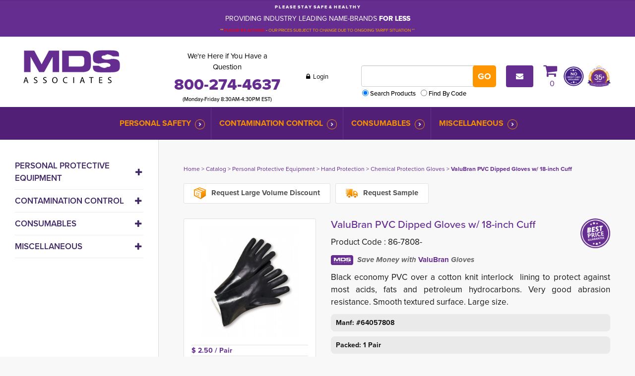

--- FILE ---
content_type: text/html; charset=UTF-8
request_url: https://www.mdsassociates.com/catalog/p-100296/valubran-pvc-dipped-gloves-w-18-inch-cuff
body_size: 20065
content:
<!DOCTYPE html PUBLIC "-//W3C//DTD XHTML 1.0 Transitional//EN" "http://www.w3.org/TR/xhtml1/DTD/xhtml1-transitional.dtd">
<html xmlns="http://www.w3.org/1999/xhtml">

<head>
<meta http-equiv='X-UA-Compatible' content='IE=edge' />
 <!-- Google Tag Manager -->
<script>(function(w,d,s,l,i){w[l]=w[l]||[];w[l].push({'gtm.start':
new Date().getTime(),event:'gtm.js'});var f=d.getElementsByTagName(s)[0],
j=d.createElement(s),dl=l!='dataLayer'?'&l='+l:'';j.async=true;j.src=
'https://www.googletagmanager.com/gtm.js?id='+i+dl;f.parentNode.insertBefore(j,f);
})(window,document,'script','dataLayer','GTM-TKSTGHN');</script>
<!-- End Google Tag Manager -->

  
  <!-- Global site tag (gtag.js) - Google Analytics -->
  <script async src="https://www.googletagmanager.com/gtag/js?id=UA-25189945-1"></script>
  <script>
    window.dataLayer = window.dataLayer || [];
    function gtag() { dataLayer.push(arguments); }
    gtag('js', new Date());

    gtag('config', 'UA-25189945-1');
  </script>

  <title> PVC Dipped Gloves w/ 18-inch Gauntlet Cuffs | PVC Dipped Gloves | PVC Chemical Gloves | FFDCA Approved Gloves </title>
  <meta http-equiv='Content-Type' content='text/html; charset=UTF-8' />
  <meta name="viewport" content="width=device-width, initial-scale=1.0" />
  <meta http-equiv="X-UA-Compatible" content="IE=edge" />
  <meta http-equiv="Cache-Control" content="no-cache" />
  <meta http-equiv="Pragma" content="no-cache" />
  <meta name="Keywords" content="MDS Associates" />
  <meta name="Description" content="Economy PVC Dipped Interlock Lined Chemical-Resistant Gloves with 18" Gauntlet Cuff for protection against liquids when chemical resistance is required. Free shipping available." />
  <meta name="Robots" content="index,follow" />
  <meta name="Author" content="360 PSG" />
  <meta name="Copyright" content="MDS Associates (copyright holder)" />
  <meta name="Generator" content="Fission Content Management System" />
  <link rel="shortcut icon" href="/templates/custom/mdsassociates-2019/images/favicon.ico" />
  <link rel="apple-touch-icon-precomposed" href="/templates/custom/mdsassociates-2019/apple-touch-icon.png">

  <link href='//fonts.googleapis.com/css?family=Raleway:100,300,400,600,700,800|Open+Sans:400,300,600,700,800' rel='stylesheet' type='text/css'>
  
  <!-- Adobe Fonts - proxima-nova 400,400i,500,600,700,700i,800 -->
  <link rel="stylesheet" href="https://use.typekit.net/skn5qtv.css">

  <script type='text/javascript'>
    var PF_pageLoaded = false;
  </script>

  <link rel="stylesheet" type="text/css" href="/templates/custom/mdsassociates-2019/css/bootstrap.min.css">
  <link rel="stylesheet" href="/templates/custom/mdsassociates-2019/css/flexslider.css" />

  
<link href='/templates/custom/mdsassociates-2019/css/page.css?v=1.29.6.072379c7' rel='stylesheet' type='text/css'  />
<link href='/templates/custom/mdsassociates-2019/css/form.css?v=1.29.6.072379c7' rel='stylesheet' type='text/css'  />
<link href='/templates/front/css/form-imagedrop.css?v=1.29.6.072379c7' rel='stylesheet' type='text/css'  />
<link href='/templates/front/css/form-radio-checks.css?v=1.29.6.072379c7' rel='stylesheet' type='text/css'  />
<link href='/templates/front/css/modules/rss-feed.css?v=1.29.6.072379c7' rel='stylesheet' type='text/css'  />
<link href='/templates/front/css/modules/catalog-categories.css?v=1.29.6.072379c7' rel='stylesheet' type='text/css'  />
<link href='/templates/front/css/modules/modules.css?v=1.29.6.072379c7' rel='stylesheet' type='text/css'  />
<link href='/templates/custom/mdsassociates-2019/css/content.css?v=1.29.6.072379c7' rel='stylesheet' type='text/css'  />
<link href='/templates/custom/mdsassociates-2019/css/list.css?v=1.29.6.072379c7' rel='stylesheet' type='text/css'  />
<link href='/templates/custom/mdsassociates-2019/css/catalog.css?v=1.29.6.072379c7' rel='stylesheet' type='text/css'  />
<link href='/templates/front/css/modules/MOD.ImageList.001.css?v=1.29.6.072379c7' rel='stylesheet' type='text/css'  />
<link href='/themes/blank/style.css?v=1.29.6.072379c7' rel='stylesheet' type='text/css'  />
<link href='/menus-css/verticalmenu2021.css?v=1.29.6.072379c7' rel='stylesheet' type='text/css'  />
<link href='/themes/mds_default/style.css?v=1.29.6.072379c7' rel='stylesheet' type='text/css'  />
<link href='/menus-css/mega-menu-2021.css?v=1.29.6.072379c7' rel='stylesheet' type='text/css'  />
<link href='/templates/front/css/modules/MOD.ModalPopup.001.css?v=1.29.6.072379c7' rel='stylesheet' type='text/css'  />
<link href='/cmscore/js/flexslider/flexslider.css?v=1.29.6.072379c7' rel='stylesheet' type='text/css'  />
<link href='/templates/front/css/list-search-results.css?v=1.29.6.072379c7' rel='stylesheet' type='text/css'  />
<link href='/templates/front/css/sitemap.css?v=1.29.6.072379c7' rel='stylesheet' type='text/css'  />
<link href='/templates/front/css/categories.css?v=1.29.6.072379c7' rel='stylesheet' type='text/css'  />
<link href='/templates/front/css/overlib.css?v=1.29.6.072379c7' rel='stylesheet' type='text/css'  />
<link href='/cmscore/js/lightbox-responsive/css/fancybox.css?v=1.29.6.072379c7' rel='stylesheet' type='text/css'  />
<link href='/cmscore/css/pf-responsive.css?v=1.29.6.072379c7' rel='stylesheet' type='text/css'  />
<link href='/cmscore/css/font-awesome.css?v=1.29.6.072379c7' rel='stylesheet' type='text/css'  />
<link href='/cmscore/css/form-website-field.css?v=1.29.6.072379c7' rel='stylesheet' type='text/css'  />
<link href='/cmscore/js/dojo/dijit/themes/dijit.css?v=1.29.6.072379c7' rel='stylesheet' type='text/css'/>
<link href='/cmscore/js/dojo/dijit/themes/claro/claro.css?v=1.29.6.072379c7' rel='stylesheet' type='text/css'/>

  <script type="text/javascript" src="//ajax.googleapis.com/ajax/libs/jquery/1.11.1/jquery.min.js"></script><script type="text/javascript">$.noConflict();</script>

<script type='text/javascript'>
var isLinuxServer = true; var isWindowsServer = false; var PF_QUICK_INFO_BLOCK_WIDTH = 200; var PF_QUICK_LAUNCH_BLOCK_HEIGHT = 100; var PF_QUICK_INFO_START = false; var PF_QUICK_LAUNCH_START = false; var TINYMCE_IMAGE_MANAGER_COMPONENT = 'imagemanager';  var TINYMCE_FILE_MANAGER_COMPONENT = 'filemanager'; var PF_WYSIWYG_ENGINE = 'CKEDITOR'; var PF_IS_CKEDITOR = 1; var CKEDITOR_BASEPATH = '/cmscore/ckeditor/4.5.7/'; var PF_IS_WYSIWYG_PRO = 0; var PF_IS_TINYMCE = 0;
</script>

<script type="text/javascript">var djConfig = {"baseUrl":"\/fission\/js\/dojo\/dojo\/","parseOnLoad":true,"modulePaths":{"pf":"\/fission\/js\/pf","cms":"\/js\/cms","cmsx":"\/app\/js\/cmsx"},"isDebug":false};</script>

<script src='/cmscore/js/prototype/prototype-1.6.1-with-utils-360mod.js?v=1.29.6.072379c7' type='text/javascript'></script>
<script src='/cmscore/js/dojo/dojo/dojo.js?v=1.29.6.072379c7' type='text/javascript'></script>
<script src='/cmscore/js/pf/pf.js?v=1.29.6.072379c7' type='text/javascript'></script>
<script src='/cmscore/js/placeholder/placeholder.js?v=1.29.6.072379c7' type='text/javascript'></script>
<script src='/cmscore/js/phpfission-common.js?v=1.29.6.072379c7' type='text/javascript'></script>
<script src='/cmscore/js/phpfission-common-uncompiled.js?v=1.29.6.072379c7' type='text/javascript'></script>
<script src='/cmscore/js/browser-detect.js?v=1.29.6.072379c7' type='text/javascript'></script>
<script src='/cmscore/js/alert-handler.js?v=1.29.6.072379c7' type='text/javascript'></script>
<script src='/cmscore/js/window-screen-size.js?v=1.29.6.072379c7' type='text/javascript'></script>
<script src='/cmscore/js/ckeditor-utilities.js?v=1.29.6.072379c7' type='text/javascript'></script>
<script src='/cmscore/js/pf-text-sizer-001.js?v=1.29.6.072379c7' type='text/javascript'></script>
<script src='/cmscore/js/pf-modules-001.js?v=1.29.6.072379c7' type='text/javascript'></script>
<script src='/cmscore/js/flexslider/jquery.flexslider-min.js?v=1.29.6.072379c7' type='text/javascript'></script>
<script src='/cmscore/js/overlib/overlib.js?v=1.29.6.072379c7' type='text/javascript'></script>
<script src='/cmscore/js/fission-ajax.js?v=1.29.6.072379c7' type='text/javascript'></script>
<script src='/ajax/ajax.CATALOG.FRONT.AjaxFunctions.001.js?v=1.29.6.072379c7' type='text/javascript'></script>
<script src='/cmscore/js/pf-list-002.js?v=1.29.6.072379c7' type='text/javascript'></script>
<script src='/cmscore/js/script.aculo.us/scriptaculous-js-1.8.2/scriptaculous.js?v=1.29.6.072379c7' type='text/javascript'></script>
<script src='/cmscore/js/script.aculo.us/scriptaculous-js-1.8.2/effects.js?v=1.29.6.072379c7' type='text/javascript'></script>
<script src='/cmscore/js/lightbox-responsive/js/fancybox.min.js?v=1.29.6.072379c7' type='text/javascript'></script>
<script src='/cmscore/js/pf-responsive.min.js?v=1.29.6.072379c7' type='text/javascript'></script>

  
  <link rel='canonical' href='https://www.mdsassociates.com/catalog/p-100296/valubran-pvc-dipped-gloves-w-18-inch-cuff' />
  <script type="text/javascript" src="/templates/custom/mdsassociates-2019/js/bootstrap.min.js"></script>
  
  

  <meta name="google-site-verification" content="2b091lxi4tNmvVUXocSIMhaSsmhoNCRojgq6Lnm3pyw" />

<!-- Global site tag (gtag.js) - Google Analytics -->
<script async src='https://www.googletagmanager.com/gtag/js?id=G-34V55DDBY1'></script>
<script>
    window.dataLayer = window.dataLayer || [];
    function gtag(){dataLayer.push(arguments);}
    gtag('js', new Date());
    
    gtag('config', 'G-34V55DDBY1');
</script>

</head>

<body onload='PF_pageLoaded=true; PF_JSA_generatePopUps_001();'>
  
  <!-- Google Tag Manager (noscript) -->
<noscript><iframe src="https://www.googletagmanager.com/ns.html?id=GTM-TKSTGHN"
height="0" width="0" style="display:none;visibility:hidden"></iframe></noscript>
<!-- End Google Tag Manager (noscript) -->



  <!-- Mobile Header -->
  <div class="mobile-header">
    <div class="box1 phone">
      <div class='theme-blank module-static-content-001'><div class='module'><div class='module-content'><h5>We&#39;re Here if You Have a Question</h5>

<h3>800-274-4637</h3>

<h5>(Monday-Friday 8:30AM-4:30PM EST)</h5></div></div></div>
    </div>
    <div class="box2 login">
      <div class='theme-blank module-login-box-001'><div class='module'><div class='module-content'><form id='login_block_100107' name='login_block_100107' action="/myaccount/site-login.php" method='post'  data-pf-form="true" style='margin:0px;'>
<input name='form_name' id='login_block_100107_form_name' type='hidden' value='login_block_100107' />
<input name='form_event' id='login_block_100107_form_event' type='hidden' value='submit' />
<input type='hidden' name='task'  value="process-site-login" />
<input type='hidden' name='login_redirect_to' id='login_redirect_to' value="dashboard" />
<!-- Trigger the modal with a button -->

<p><button class="btn btn-default" data-target="#myModal2" data-toggle="modal" type="button"><i class="fa fa-lock" aria-hidden="true"></i> Login</button></p>

<!-- Modal -->
<div id="myModal2" class="modal fade" role="dialog">
  <div class="modal-dialog">

    <!-- Modal content-->
    <div class="modal-content">
      <div class="modal-header">
        <button type="button" class="close" data-dismiss="modal">&times;</button>

      </div>
      <div class="modal-body">
        <h4 class="modal-title">User Login</h4>



<div class="login-wrap">
<table>
<tr>
    <td>

<div class="form-group">
  <label class="control-label" for="username">
    Username
  </label>
  <div class="input-group">
    <div class="input-group-addon">
      <i class="fa fa-user" aria-hidden="true"></i>
    </div>
    <input type='text' name='login_username_100107' id='login_username_100107' value="" class="text-off" onfocus=" this.className='text-on';" onblur=" this.className='text-off';" />
  </div>
</div>



</td>
</tr>
<tr>
    <td>

<div class="form-group">
  <label class="control-label" for="password">
    Password
  </label>
  <div class="input-group">
    <div class="input-group-addon">
      <i class="fa fa-lock" aria-hidden="true"></i>
    </div>
    <input type='password' name='login_password_100107' id='login_password_100107' value="" autocomplete="off" class="password-off" onfocus=" this.className='password-on';" onblur=" this.className='password-off';" />
  </div>
</div>

</td>
</tr>
<tr>
    <td><input type='submit' name='login_button_100107' id='login_button_100107' value="Login" class="submit-off" onmouseover=" this.className='submit-over';" onmouseout=" this.className='submit-off';" onfocus=" this.className='submit-on';" onblur=" this.className='submit-off';" /></td>
</tr>


    <tr><td><small class="remember"><table border='0' cellpadding='0' cellspacing='0' class=''><tr><td class='collection'><input type='checkbox' name='login_remember_me_100107[]'  value="YES" class="checkbox-off" /></td><td class='collection-caption'>Remember Me</td></tr></table></small></td></tr>



    <tr><td><small><a href='/forgot-password.php' title="Forgot Password?">Forgot Password?</a></small></td></tr>




</table>
</div>

      </div>

      <!--<div class="modal-footer">
         <button type="button" class="btn primary" data-dismiss="modal">Close</button>
      </div> -->

    </div>

  </div>
</div></form></div></div></div>
    </div>
    <div class="box2 cart">
      <div class='theme-blank module-shopping-cart-001'><div class='module'><div class='module-content'><div id='scm001_100106' class='scm001holder'><a href="/cart"><em class="fa fa-shopping-cart">&nbsp;</em> <span id='scm001_items_100106'>0</span></a></div></div></div></div>
    </div>
  </div>

  <!-- Top Bar - Desktop -->
  
  <div class="top-bar hidden-phone">
    <div class="container">
      <div class='theme-blank module-static-content-001'><div class='module'><div class='module-content'><div class="row">
<div class="col-sm-12">
<p style="text-align: center;"><span style="font-size:9px;"><strong>P L E A S E&nbsp; S T A Y&nbsp; S A F E&nbsp; &amp;&nbsp; H E A L T H Y</strong></span></p>

<p style="text-align: center;"><span style="font-size:14px;"><span style="color:#FFFFFF;">PROVIDING INDUSTRY LEADING NAME-BRANDS <strong>FOR LESS</strong></span></span></p>

<p style="text-align: center;"><span style="color:#FFA500;"><strong><span style="font-size:9px;">**</span></strong></span><span style="color:#FF0000;"><span style="font-size:9px;">&nbsp;PLEASE BE ADVISED</span></span><span style="color:#FFA500;"><strong><span style="font-size:9px;"> -</span></strong><span style="font-size:9px;"> OUR PRICES SUBJECT TO CHANGE DUE TO ONGOING TARIFF SITUATION **</span></span></p>
</div>
</div></div></div></div>
    </div>
  </div>
  
  
  <!-- Header -->
  <header>
    <div class="container">
      <div class="row">
        <div class="col-md-3 logo">
          <div class='theme-blank module-static-content-001'><div class='module'><div class='module-content'><a href="/"><img src="/templates/custom/mdsassociates-2015/images/logo.png" alt="MDS Associates" /></a></div></div></div>
        </div>
        <div class="col-md-9 contact-nos hidden-phone">
          <div class='theme-blank module-free-html-001'><div class='module'><div class='module-content'><div class="header-wrap-2024">
  <div class="phone-section">
<p>We&#39;re Here if You Have a Question 
  <strong><a href="tel:800-274-4637" class="phone-number">800-274-4637</a></strong></p>
    <h5>(Monday-Friday 8:30AM-4:30PM EST)</h5>
  </div>
  
<div class="user-section"><div class='theme-blank module-login-box-001'><div class='module'><div class='module-content'><form id='login_block_100102' name='login_block_100102' action="/myaccount/site-login.php" method='post'  data-pf-form="true" style='margin:0px;'>
<input name='form_name' id='login_block_100102_form_name' type='hidden' value='login_block_100102' />
<input name='form_event' id='login_block_100102_form_event' type='hidden' value='submit' />
<input type='hidden' name='task'  value="process-site-login" />
<input type='hidden' name='login_redirect_to' id='login_redirect_to' value="dashboard" />
<!-- Trigger the modal with a button -->
<button type="button" class="text-btn" data-toggle="modal" data-target="#myModal"><i class="fa fa-lock" aria-hidden="true">&nbsp;</i> Login</button>

<!-- Modal -->
<div id="myModal" class="modal fade" role="dialog">
  <div class="modal-dialog">

    <!-- Modal content-->
    <div class="modal-content">
      <div class="modal-header">
        <button type="button" class="close" data-dismiss="modal">&times;</button>

      </div>
      <div class="modal-body">
        <h4 class="modal-title">User Login</h4>



<div class="login-wrap">
<table>
<tr>
    <td>

<div class="form-group">
  <label class="control-label" for="username">
    Username
  </label>
  <div class="input-group">
    <div class="input-group-addon">
      <i class="fa fa-user" aria-hidden="true"></i>
    </div>
    <input type='text' name='login_username_100102' id='login_username_100102' value="" class="text-off" onfocus=" this.className='text-on';" onblur=" this.className='text-off';" />
  </div>
</div>



</td>
</tr>
<tr>
    <td>

<div class="form-group">
  <label class="control-label" for="password">
    Password
  </label>
  <div class="input-group">
    <div class="input-group-addon">
      <i class="fa fa-lock" aria-hidden="true"></i>
    </div>
    <input type='password' name='login_password_100102' id='login_password_100102' value="" autocomplete="off" class="password-off" onfocus=" this.className='password-on';" onblur=" this.className='password-off';" />
  </div>
</div>

</td>
</tr>
<tr>
    <td><input type='submit' name='login_button_100102' id='login_button_100102' value="Login" class="submit-off" onmouseover=" this.className='submit-over';" onmouseout=" this.className='submit-off';" onfocus=" this.className='submit-on';" onblur=" this.className='submit-off';" /></td>
</tr>


    <tr><td><small class="remember"><table border='0' cellpadding='0' cellspacing='0' class=''><tr><td class='collection'><input type='checkbox' name='login_remember_me_100102[]'  value="YES" class="checkbox-off" /></td><td class='collection-caption'>Remember Me</td></tr></table></small></td></tr>



    <tr><td><small><a href='/forgot-password.php' title="Forgot Password?">Forgot Password?</a></small></td></tr>




</table>
</div>

      </div>

      <!--<div class="modal-footer">
         <button type="button" class="btn primary" data-dismiss="modal">Close</button>
      </div> -->

    </div>

  </div>
</div></form></div></div></div></div>


  
<div class="navbar-form">
<div class="form-group"><div class='theme-blank module-catalog-search-001'><div class='module'><div class='module-content'><div class="product-search-module">
                        <form id='catalog_product_search' name='catalog_product_search' action="/catalog/product" method='get'  data-pf-form="true" style='margin:0px;'>
<input name='form_name' id='catalog_product_search_form_name' type='hidden' value='catalog_product_search' />
<input name='form_event' id='catalog_product_search_form_event' type='hidden' value='submit' />
<table>
<tr>
    <td><input type='text' name='q' id='q' value="" class="text-off" onfocus=" this.className='text-on';" onblur=" this.className='text-off';" /></td>
    <td><input type='submit' name='search' id='btn_search_catalog' value="Go" class="submit-off" onmouseover=" this.className='submit-over';" onmouseout=" this.className='submit-off';" onfocus=" this.className='submit-on';" onblur=" this.className='submit-off';" /></td>
</tr>
<tr>
    <td colspan=2>
        <table border='0' cellpadding='0' cellspacing='0' class=''><tr><td class='collection'><input type='radio' name='search_type' id='search_type_0' value="PRODUCT" checked="checked" class="radio-off" /></td><td class='collection-caption'><label for="search_type_0">Search Products</label></td><td class='collection'><input type='radio' name='search_type' id='search_type_1' value="CODE" class="radio-off" /></td><td class='collection-caption'><label for="search_type_1">Find By Code</label></td></tr></table>
    </td>
</tr>
</table>    </form>
                    </div></div></div></div></div>
</div>

<p><a class="icon-sm btn-primary" href="/content/pages/contact-us">
  <i class="fa fa-envelope"></i>
  <!--<img alt="" src="/templates/custom/mdsassociates-2015/images/i-envelope.png" />-->
  </a></p>

<div class="cart"><a href="/cart"><em class="fa fa-shopping-cart">&nbsp;</em><div class='theme-blank module-shopping-cart-001'><div class='module'><div class='module-content'><div id='scm001_100076' class='scm001holder'>
    <span id='scm001_items_100076'>0</span>
</div></div></div></div></a></div>
  

<div class="no-credit-card"><div class='theme-blank module-image-list-001'><div class='module'><div class='module-content'><style>
    .mod_image_tile_item_100219{
         float: left; 
         padding: 2px; 
         text-align:center; 
           
    }
</style>
<script>
    dojo.require('cms.Tiles');
    dojo.ready(function() {
        var tiles = new cms.Tiles(100219,2,'mod_image_tile_item');
    });
</script>
<div class ="mod-img-list-tile  mod_image_tile_item_100219"  style = "display:none;">
    <a href="/payment" >
        <img src="/content/images/icons/no-credit-card-required-resized.png" alt="No credit card required"  title ="No credit card required" />
    </a>
</div><div class ="mod-img-list-tile  mod_image_tile_item_100219"  style = "display:none;">
    <a href="/history" >
        <img src="/content/images/icons/mds-badge-35-years-new.png" alt="35 Years"  title ="35 Years" />
    </a>
</div><div class ="mod-img-list-tile-actions">
    

    
        <div class = 'img-list-tiles-show-less' id = 'mod_image_list_prev_button_100219'>
            <a href = '#mod_image_list_show_less'/> Prev </a>
        </div>
    

    
        <div class = 'img-list-tiles-show-more' id = 'mod_image_list_next_button_100219'>
            <a href = '#mod_image_list_show_more'> Next </a>
        </div>
    
</div></div></div></div></div>

  
</div></div></div></div>
        </div>
      </div>
    </div>
  </header><!-- /Header -->

  
  <!-- Top Bar - Phone -->
  
  <div class="top-bar visible-phone">
    <div class="container">
      <div class='theme-blank module-static-content-001'><div class='module'><div class='module-content'><div class="row">
<div class="col-sm-12">
<p style="text-align: center;"><span style="font-size:9px;"><strong>P L E A S E&nbsp; S T A Y&nbsp; S A F E&nbsp; &amp;&nbsp; H E A L T H Y</strong></span></p>

<p style="text-align: center;"><span style="font-size:14px;"><span style="color:#FFFFFF;">PROVIDING INDUSTRY LEADING NAME-BRANDS <strong>FOR LESS</strong></span></span></p>

<p style="text-align: center;"><span style="color:#FFA500;"><strong><span style="font-size:9px;">**</span></strong></span><span style="color:#FF0000;"><span style="font-size:9px;">&nbsp;PLEASE BE ADVISED</span></span><span style="color:#FFA500;"><strong><span style="font-size:9px;"> -</span></strong><span style="font-size:9px;"> OUR PRICES SUBJECT TO CHANGE DUE TO ONGOING TARIFF SITUATION **</span></span></p>
</div>
</div></div></div></div>
    </div>
  </div>
  
  

  <div class="mobile-search visible-phone">
    <div class='theme-blank module-catalog-search-001'><div class='module'><div class='module-content'><div class="product-search-module">
                        <form id='catalog_product_search' name='catalog_product_search' action="/catalog/product" method='get'  data-pf-form="true" style='margin:0px;'>
<input name='form_name' id='catalog_product_search_form_name' type='hidden' value='catalog_product_search' />
<input name='form_event' id='catalog_product_search_form_event' type='hidden' value='submit' />
<table>
<tr>
    <td><input type='text' name='q' id='q' value="" class="text-off" onfocus=" this.className='text-on';" onblur=" this.className='text-off';" /></td>
    <td><input type='submit' name='search' id='btn_search_catalog' value="Go" class="submit-off" onmouseover=" this.className='submit-over';" onmouseout=" this.className='submit-off';" onfocus=" this.className='submit-on';" onblur=" this.className='submit-off';" /></td>
</tr>
<tr>
    <td colspan=2>
        <table border='0' cellpadding='0' cellspacing='0' class=''><tr><td class='collection'><input type='radio' name='search_type' id='search_type_0' value="PRODUCT" checked="checked" class="radio-off" /></td><td class='collection-caption'><label for="search_type_0">Search Products</label></td><td class='collection'><input type='radio' name='search_type' id='search_type_1' value="CODE" class="radio-off" /></td><td class='collection-caption'><label for="search_type_1">Find By Code</label></td></tr></table>
    </td>
</tr>
</table>    </form>
                    </div></div></div></div>
  </div>


  <div class="menu-wrapper">

    <div class="toggle-buttons visible-phone">
      
      <!--
      <button type="button" class="secondary-menu-toggle btn btn-default btn-sm collapsed" data-toggle="collapse" data-target="#secondary-menu" aria-expanded="false" aria-controls="navbar">
        Industries <span>Served</span>
      </button>
      -->

      <button type="button" class="main-menu-toggle btn btn-default btn-sm collapsed visible-phone" data-toggle="collapse" data-target="#main-menu" aria-expanded="false" aria-controls="navbar">
        Browse <span>Products</span>
      </button>
    </div>

    <!-- New 2019 Secondary Category Menu - Phone View
    
    -->

    <!-- Main Menu -->
    
    <nav id="main-menu" class="navbar-collapse collapse main-menu">
      <div class="container">
        <div class='theme-blank module-menu-002'><div class='module'><div class='module-content'><div class='pf-cssmenu-mega-menu-2021-div'><ul id='menu_74604fa4d573b916c6c73b084f7b4ccc' class='pf-cssmenu-mega-menu-2021'><li class='lev1 no-sub no-sub-lev1 first first-lev1 ' ><a href='/catalog/category/personal-safety-supplies'  class='lev1 no-sub no-sub-lev1 first first-lev1 '>Personal Safety</a></li><li class='lev1 no-sub no-sub-lev1 ' ><a href='/category/cross-contamination/infection-control/-prevention-supplies'  class='lev1 no-sub no-sub-lev1 '>Contamination Control</a></li><li class='lev1 no-sub no-sub-lev1 ' ><a href='/category/consumable/wholesale/janitorial-jan-san-paper-product-supplies'  class='lev1 no-sub no-sub-lev1 '>Consumables</a></li><li class='lev1 no-sub no-sub-lev1 last last-lev1 ' ><a href='/category/miscellaneous'  class='lev1 no-sub no-sub-lev1 last last-lev1 '>Miscellaneous</a></li></ul></div>
                <!--[if lte IE 6]>
                <script type='text/javascript'>Event.observe(window, 'load', function() { PF_cssmenu_hover('menu_74604fa4d573b916c6c73b084f7b4ccc'); });</script>
                <![endif]-->
                </div></div></div>
      </div>
    </nav>
    

  </div>



  <!-- New 2018 Banner with right side -->
  <div class="banner-content">
    

    <div class="right">
      

      

    </div>
  </div>


  <!-- New 2019 Secondary Category Menu - Desktop View 
   -->
  
  
  <!-- New 2024 Brand Logos -->
  
  

  <!-- News -->
  


  

  
  
  
  
  
  <!-- Main Container -->
  <section id="main_container">
    <div class="container">
      <div class="row">

        
        <div class="aside-left">
          <button class="collapsed catalog-toggle hidden-md hidden-lg" type="button" data-toggle="collapse" data-target="#catalog-menu" aria-controls="catalog-menu" aria-expanded="false" aria-label="Toggle navigation">
            <i class="fa fa-fw fa-bars"></i> Catalog Menu
          </button>

          <div class="collapse catalog-collapse" id="catalog-menu">
            <div class='theme-blank module-catalog-menu-001'><div class='module'><div class='module-content'><div class='pf-cssmenu-verticalmenu2021-div'><ul id='menu_39f2d0237e417d9cd8c6b2924bdb58a1' class='pf-cssmenu-verticalmenu2021'><li class='lev1 sub sub-lev1 first first-lev1 ' ><a href='/catalog/category/personal-safety-supplies'  class='lev1 sub sub-lev1 first first-lev1 '>Personal Protective Equipment</a><ul class='sub sub-lev2 lev2'><li class='lev2 no-sub no-sub-lev2 first first-lev2 ' ><a href='/catalog/category/personal-protection-equipment/supplies/usa-made'  class='lev2 no-sub no-sub-lev2 first first-lev2 '>USA Made / TAA Compliant PPE</a></li><li class='lev2 sub sub-lev2 ' ><a href='/category/personal-protection-equipment/p.p.e./limited-use-disposable/apparel'  class='lev2 sub sub-lev2 '>Disposable Protective Apparel</a><ul class='sub sub-lev3 lev3'><li class='lev3 no-sub no-sub-lev3 first first-lev3 ' ><a href='/category/personal-protection-equipment/disposable-protective-barrier-isolation-gowns'  class='lev3 no-sub no-sub-lev3 first first-lev3 '>Barrier Gowns</a></li><li class='lev3 no-sub no-sub-lev3 ' ><a href='/category/personal-protective-equipment/disposable-beard-covers'  class='lev3 no-sub no-sub-lev3 '>Beard Covers</a></li><li class='lev3 no-sub no-sub-lev3 ' ><a href='/category/personal-protective-equipment/disposable-hair-nets/bouffant-caps'  class='lev3 no-sub no-sub-lev3 '>Bouffant/Hair Nets</a></li><li class='lev3 no-sub no-sub-lev3 ' ><a href='/category/p.p.e/disposable-protective-coveralls'  class='lev3 no-sub no-sub-lev3 '>Coveralls</a></li><li class='lev3 no-sub no-sub-lev3 ' ><a href='/category/personal-protective-equipment/p.p.e./encapsulated-chemical-suits'  class='lev3 no-sub no-sub-lev3 '>Encapsulated Suits</a></li><li class='lev3 no-sub no-sub-lev3 ' ><a href='/category/personal-protective-equipment/limited-use-disposable-lab-coats-jackets'  class='lev3 no-sub no-sub-lev3 '>Lab Coats/Jackets</a></li><li class='lev3 no-sub no-sub-lev3 ' ><a href='/category/personal-protective-equipment/protective-aprons'  class='lev3 no-sub no-sub-lev3 '>Protective Aprons</a></li><li class='lev3 no-sub no-sub-lev3 ' ><a href='/category/personal-protective-equipment/disposable-shoe-boot-covers'  class='lev3 no-sub no-sub-lev3 '>Shoe/Boot Covers</a></li><li class='lev3 no-sub no-sub-lev3 last last-lev3 ' ><a href='/category/personal-protective-equipment/disposable-sleeve-arm-protectors'  class='lev3 no-sub no-sub-lev3 last last-lev3 '>Sleeve Protectors</a></li></ul></li><li class='lev2 sub sub-lev2 ' ><a href='/category/p.p.e./hand-protection/work-safety-gloves'  class='lev2 sub sub-lev2 '>Hand Protection</a><ul class='sub sub-lev3 lev3'><li class='lev3 no-sub no-sub-lev3 first first-lev3 ' ><a href='/category/p.p.e./hand-protection/abrasion-resistant-work-gloves'  class='lev3 no-sub no-sub-lev3 first first-lev3 '>Abrasion Work Gloves</a></li><li class='lev3 no-sub no-sub-lev3 ' ><a href='/category/personal-protective-equipment/p.p.e./hand-protection/anti-vibration-shock-work-gloves'  class='lev3 no-sub no-sub-lev3 '>Anti-Vibration Work Gloves</a></li><li class='lev3 no-sub no-sub-lev3 ' ><a href='/category/p.p.e./hand-protection/arc-flash-safety-work-gloves'  class='lev3 no-sub no-sub-lev3 '>Arc Flash / Electrical Safety Gloves</a></li><li class='lev3 no-sub no-sub-lev3 ' ><a href='/category/personal-protection/p.p.e./hand-protection/chemical-resistant-work-gloves'  class='lev3 no-sub no-sub-lev3 '>Chemical Protection Gloves</a></li><li class='lev3 sub sub-lev3 ' ><a href='/category/contamination-control/cleanroom-consumables/p.p.e./protective-cleanroom-gloves'  class='lev3 sub sub-lev3 '>Cleanroom Gloves</a><ul class='sub sub-lev4 lev4'><li class='lev4 no-sub no-sub-lev4 first first-lev4 ' ><a href='/category/contamination-control/cleanroom-consumables/p.p.e./cleanroom-chemical-resistant-protective-gloves'  class='lev4 no-sub no-sub-lev4 first first-lev4 '>Cleanroom Chemical Gloves</a></li><li class='lev4 no-sub no-sub-lev4 ' ><a href='/category/contamination-control/cleanroom-consumables/p.p.e./cleanroom-non-shedding-protective-knit-knitted-gloves'  class='lev4 no-sub no-sub-lev4 '>Knitted Cleanroom Gloves</a></li><li class='lev4 no-sub no-sub-lev4 ' ><a href='/category/contamination-control/cleanroom-consumables/p.p.e./single-use-protective-cleanroom-gloves'  class='lev4 no-sub no-sub-lev4 '>Single-Use Cleanroom Gloves</a></li><li class='lev4 no-sub no-sub-lev4 last last-lev4 ' ><a href='/category/contamination-control/cleanroom-consumables/p.p.e./cleanroom-heat-cold-protection-gloves'  class='lev4 no-sub no-sub-lev4 last last-lev4 '>Thermal Cleanroom Gloves</a></li></ul></li><li class='lev3 no-sub no-sub-lev3 ' ><a href='/category/p.p.e./hand-protection/winter-cold-weather-gloves/low-temperature/safety'  class='lev3 no-sub no-sub-lev3 '>Cold Protection Gloves</a></li><li class='lev3 sub sub-lev3 ' ><a href='/category/p.p.e./hand-protection/cut-resistant-work-safety-gloves'  class='lev3 sub sub-lev3 '>Cut-Resistant Work Gloves</a><ul class='sub sub-lev4 lev4'><li class='lev4 no-sub no-sub-lev4 first first-lev4 ' ><a href='/category/personal-protection/hand-protection/cut-resistant-gloves/ansi-level-a1'  class='lev4 no-sub no-sub-lev4 first first-lev4 '>ANSI Cut Level A1</a></li><li class='lev4 no-sub no-sub-lev4 ' ><a href='/category/personal-protection/hand-protection/cut-resistant-gloves/ansi-level-a2'  class='lev4 no-sub no-sub-lev4 '>ANSI Cut Level A2</a></li><li class='lev4 no-sub no-sub-lev4 ' ><a href='/category/personal-protection/hand-protection/cut-resistant-gloves/ansi-level-a3'  class='lev4 no-sub no-sub-lev4 '>ANSI Cut Level A3</a></li><li class='lev4 no-sub no-sub-lev4 ' ><a href='/catergory/personal-protection/hand-protection/cut-resistant-gloves/ansi-level-a4'  class='lev4 no-sub no-sub-lev4 '>ANSI Cut Level A4</a></li><li class='lev4 no-sub no-sub-lev4 ' ><a href='/category/personal-protection/hand-protection/cut-resistant-gloves/ansi-level-a5'  class='lev4 no-sub no-sub-lev4 '>ANSI Cut Level A5</a></li><li class='lev4 no-sub no-sub-lev4 ' ><a href='/category/personal-protection/hand-protection/cut-resistant-gloves/ansi-level-a6'  class='lev4 no-sub no-sub-lev4 '>ANSI Cut Level A6</a></li><li class='lev4 no-sub no-sub-lev4 ' ><a href='/category/personal-protection/hand-protection/cut-resistant-gloves/ansi-level-a7'  class='lev4 no-sub no-sub-lev4 '>ANSI Cut Level A7</a></li><li class='lev4 no-sub no-sub-lev4 ' ><a href='/category/personal-protection/hand-protection/cut-resistant-gloves/ansi-level-a8'  class='lev4 no-sub no-sub-lev4 '>ANSI Cut Level A8</a></li><li class='lev4 no-sub no-sub-lev4 last last-lev4 ' ><a href='/category/personal-protection/hand-protection/cut-resistant-gloves/ansi-level-a9'  class='lev4 no-sub no-sub-lev4 last last-lev4 '>ANSI Cut Level A9</a></li></ul></li><li class='lev3 sub sub-lev3 ' ><a href='/category/p.p.e./hand-protection/disposable/single-use/gloves'  class='lev3 sub sub-lev3 '>Disposable Gloves</a><ul class='sub sub-lev4 lev4'><li class='lev4 no-sub no-sub-lev4 first first-lev4 ' ><a href='/category/p.p.e./hand-protection/disposable-single-use-latex-gloves'  class='lev4 no-sub no-sub-lev4 first first-lev4 '>Single-Use Latex Gloves</a></li><li class='lev4 no-sub no-sub-lev4 ' ><a href='/category/p.p.e./hand-protection/disposable-single-use-nitrile-gloves'  class='lev4 no-sub no-sub-lev4 '>Single-Use Nitrile Gloves</a></li><li class='lev4 no-sub no-sub-lev4 ' ><a href='/category/personal-protection/hand-protection/disposable-polyethylene-gloves'  class='lev4 no-sub no-sub-lev4 '>Single-Use Polyethylene Gloves</a></li><li class='lev4 no-sub no-sub-lev4 last last-lev4 ' ><a href='/category/p.p.e./hand-protection/disposable-single-use-synthetic-vinyl-gloves'  class='lev4 no-sub no-sub-lev4 last last-lev4 '>Single-Use Vinyl Gloves</a></li></ul></li><li class='lev3 no-sub no-sub-lev3 ' ><a href='/category/p.p.e./hand-protection/fentanyl-resistant-work-gloves'  class='lev3 no-sub no-sub-lev3 '>Fentanyl-Resistant Gloves</a></li><li class='lev3 no-sub no-sub-lev3 ' ><a href='/category/p.p.e./hand-protection/food-compliant-gloves'  class='lev3 no-sub no-sub-lev3 '>Food Compliant Work Gloves</a></li><li class='lev3 no-sub no-sub-lev3 ' ><a href='/category/personal-protection/hand-protection/general-duty-work-gloves'  class='lev3 no-sub no-sub-lev3 '>General-Duty Work Gloves</a></li><li class='lev3 no-sub no-sub-lev3 ' ><a href='/category/p.p.e./hand-protection/high-temperature/heat-resistant-gloves'  class='lev3 no-sub no-sub-lev3 '>Heat-Resistant Work Gloves</a></li><li class='lev3 no-sub no-sub-lev3 ' ><a href='/category/p.p.e./hand-protection/high-visibility-work-gloves'  class='lev3 no-sub no-sub-lev3 '>Hi-Viz Work Gloves</a></li><li class='lev3 no-sub no-sub-lev3 ' ><a href='/category/personal-protective-equipment/p.p.e./hand-protection/anti-impact-work-gloves'  class='lev3 no-sub no-sub-lev3 '>Impact-Resistant Work Gloves</a></li><li class='lev3 no-sub no-sub-lev3 ' ><a href='/category/p.p.e./hand-protection/leather-work-gloves'  class='lev3 no-sub no-sub-lev3 '>Leather Work Gloves</a></li><li class='lev3 no-sub no-sub-lev3 ' ><a href='/category/p.p.e./hand-protection/oil-resistant-work-gloves'  class='lev3 no-sub no-sub-lev3 '>Liquid-Resistant Work Gloves</a></li><li class='lev3 no-sub no-sub-lev3 ' ><a href='/catergory/p.p.e./hand-protection/mechanics-gloves'  class='lev3 no-sub no-sub-lev3 '>Mechanic Gloves</a></li><li class='lev3 no-sub no-sub-lev3 ' ><a href='/ppe/hand-protection/cut-resistant-metal-mesh-gloves'  class='lev3 no-sub no-sub-lev3 '>Metal Mesh Gloves</a></li><li class='lev3 no-sub no-sub-lev3 ' ><a href='/category/p.p.e./hand-protection/puncture-resistant-protection-work-gloves'  class='lev3 no-sub no-sub-lev3 '>Puncture-Resistant Work Gloves</a></li><li class='lev3 no-sub no-sub-lev3 ' ><a href='/category/p.p.e./hand-protection/cotton-string-knit-work-gloves'  class='lev3 no-sub no-sub-lev3 '>String Knit Work Gloves</a></li><li class='lev3 no-sub no-sub-lev3 ' ><a href='/category/p.p.e./hand-protection/biodegradable/gloves'  class='lev3 no-sub no-sub-lev3 '>Sustainable Gloves</a></li><li class='lev3 no-sub no-sub-lev3 ' ><a href='/category/p.p.e./hand-protection/touchscreen/work-gloves'  class='lev3 no-sub no-sub-lev3 '>Touchscreen Work Gloves</a></li><li class='lev3 no-sub no-sub-lev3 last last-lev3 ' ><a href='/category/p.p.e./hand-protection/welding-gloves'  class='lev3 no-sub no-sub-lev3 last last-lev3 '>Welding Gloves</a></li></ul></li><li class='lev2 sub sub-lev2 ' ><a href='/category/personal-protective-equipment/ppe/head-face-eye/protection'  class='lev2 sub sub-lev2 '>Head &amp; Face Protection</a><ul class='sub sub-lev3 lev3'><li class='lev3 no-sub no-sub-lev3 first first-lev3 ' ><a href='/category/p.p.e./head-face-protection/disposable-adjustable-face-shields'  class='lev3 no-sub no-sub-lev3 first first-lev3 '>Disposable Face Shields</a></li><li class='lev3 no-sub no-sub-lev3 ' ><a href='/category/p.p.e./head-face-protection/hard-hats-bump-caps'  class='lev3 no-sub no-sub-lev3 '>Hard Helmets &amp; Bump Caps</a></li><li class='lev3 no-sub no-sub-lev3 last last-lev3 ' ><a href='/category/p.p.e./head-face-protection/safety-glasses-goggles'  class='lev3 no-sub no-sub-lev3 last last-lev3 '>Safety Glasses/Goggles</a></li></ul></li><li class='lev2 sub sub-lev2 ' ><a href='/category/personal-protective-equipment/ppe/hearing-protection'  class='lev2 sub sub-lev2 '>Hearing Protection</a><ul class='sub sub-lev3 lev3'><li class='lev3 no-sub no-sub-lev3 first first-lev3 ' ><a href='/category/p.p.e/hearing-protection-conservation/banded-ear-protectors'  class='lev3 no-sub no-sub-lev3 first first-lev3 '>Banded Ear Protectors</a></li><li class='lev3 no-sub no-sub-lev3 ' ><a href='/category/p.p.e/hearing-protection-conservatiom/protective-corded-earplugs'  class='lev3 no-sub no-sub-lev3 '>Corded Earplugs</a></li><li class='lev3 no-sub no-sub-lev3 ' ><a href='/category/p.p.e./hearing-protection-conservation/protective-uncorded-earplugs'  class='lev3 no-sub no-sub-lev3 '>Uncorded Earplugs</a></li><li class='lev3 no-sub no-sub-lev3 last last-lev3 ' ><a href='/category/p.p.e/hearing-protection/protective-ear-muffs'  class='lev3 no-sub no-sub-lev3 last last-lev3 '>Safety Earmuffs</a></li></ul></li><li class='lev2 no-sub no-sub-lev2 ' ><a href='/category/personal-protection/protective-footwear'  class='lev2 no-sub no-sub-lev2 '>Industrial Footwear</a></li><li class='lev2 sub sub-lev2 ' ><a href='/category/ppe/respiratory-breathing-protection'  class='lev2 sub sub-lev2 '>Respiratory Protection</a><ul class='sub sub-lev3 lev3'><li class='lev3 no-sub no-sub-lev3 first first-lev3 ' ><a href='/category/p.p.e./respiratory-protection/disposable-particulate-respirators'  class='lev3 no-sub no-sub-lev3 first first-lev3 '>Disposable Respirators</a></li><li class='lev3 no-sub no-sub-lev3 ' ><a href='/category/personal-protective-equipment/respiratory-protection/disposable-protective-facemasks'  class='lev3 no-sub no-sub-lev3 '>Disposable Face Masks</a></li><li class='lev3 no-sub no-sub-lev3 last last-lev3 ' ><a href='/category/p.p.e./respiratory-protection/respirator-masks'  class='lev3 no-sub no-sub-lev3 last last-lev3 '>Reusable Respirators</a></li></ul></li><li class='lev2 sub sub-lev2 last last-lev2 ' ><a href='/category/work-wear/work-uniforms/work-gear'  class='lev2 sub sub-lev2 last last-lev2 '>Work Wear &amp; Gear</a><ul class='sub sub-lev3 lev3'><li class='lev3 no-sub no-sub-lev3 first first-lev3 ' ><a href='/category/personal-protection/work-wear/p.p.e./electrical-safety-clothing'  class='lev3 no-sub no-sub-lev3 first first-lev3 '>Arc Flash/Flame Resistant /ESD</a></li><li class='lev3 no-sub no-sub-lev3 ' ><a href='/category/personal-protection/work-wear-gear/extreme-weather-apparel'  class='lev3 no-sub no-sub-lev3 '>Cold Conditions</a></li><li class='lev3 no-sub no-sub-lev3 ' ><a href='/category/personal-protection/work-wear/industrial-coveralls-aprons-work-wear-uniforms'  class='lev3 no-sub no-sub-lev3 '>Coveralls &amp; Aprons</a></li><li class='lev3 no-sub no-sub-lev3 ' ><a href='/category/personal-protection/work-wear-gear/ergonomic-supports'  class='lev3 no-sub no-sub-lev3 '>Ergonomics</a></li><li class='lev3 no-sub no-sub-lev3 ' ><a href='/category/first-aid-bags/ems-bags/gear-bags'  class='lev3 no-sub no-sub-lev3 '>Gear Bags</a></li><li class='lev3 no-sub no-sub-lev3 ' ><a href='/catalog/personal-protection/work-wear-gear/evaporative-cooling'  class='lev3 no-sub no-sub-lev3 '>Heat Stress</a></li><li class='lev3 no-sub no-sub-lev3 ' ><a href='/category/personal-protection/work-wear-gear/high-visibility-apparel'  class='lev3 no-sub no-sub-lev3 '>Hi-Viz Apparel &amp; Accessories</a></li><li class='lev3 no-sub no-sub-lev3 ' ><a href='/category/personal-protection/work-wear-gear/protective-arm-covers'  class='lev3 no-sub no-sub-lev3 '>Protective Sleeves</a></li><li class='lev3 no-sub no-sub-lev3 ' ><a href='/category/personal-protection/work-wear-gear/snake-armor-gear'  class='lev3 no-sub no-sub-lev3 '>Snake Armor PPE</a></li><li class='lev3 no-sub no-sub-lev3 ' ><a href='/category/personal-protection/work-wear-gear/water-safety-apparel'  class='lev3 no-sub no-sub-lev3 '>Water Safety PPE</a></li><li class='lev3 no-sub no-sub-lev3 ' ><a href='/category/personal-protection/work-wear/work-jackets'  class='lev3 no-sub no-sub-lev3 '>Work Coats/Jackets</a></li><li class='lev3 no-sub no-sub-lev3 last last-lev3 ' ><a href='/category/personal-protection/work-wear/work-uniforms'  class='lev3 no-sub no-sub-lev3 last last-lev3 '>Work Uniforms</a></li></ul></li></ul></li><li class='lev1 sub sub-lev1 ' ><a href='/category/cross-contamination/infection-control/-prevention-supplies'  class='lev1 sub sub-lev1 '>Contamination Control</a><ul class='sub sub-lev2 lev2'><li class='lev2 no-sub no-sub-lev2 first first-lev2 ' ><a href='/category/contamination-control/adhesive-tacky-sticky-floor-entrance-mats'  class='lev2 no-sub no-sub-lev2 first first-lev2 '>Adhesive Floor Mats</a></li><li class='lev2 sub sub-lev2 ' ><a href='/category/contamination-control/cleanroom-consumables-disposables/products'  class='lev2 sub sub-lev2 '>Cleanroom Consumables</a><ul class='sub sub-lev3 lev3'><li class='lev3 no-sub no-sub-lev3 first first-lev3 ' ><a href='/category/p.p.e./contamination-control/cleanroom-consumables/single-use-finger-cots'  class='lev3 no-sub no-sub-lev3 first first-lev3 '>Cleanroom Finger Cots</a></li><li class='lev3 no-sub no-sub-lev3 ' ><a href='/category/contamination-control/cleanroom-consumables/certified-cleanroom-paper-bond'  class='lev3 no-sub no-sub-lev3 '>Cleanroom Stationary</a></li><li class='lev3 no-sub no-sub-lev3 ' ><a href='/category/contamination-control/cleanroom-consumables/cleanroom-cleaning-floor-mops/cleanroom-accessories'  class='lev3 no-sub no-sub-lev3 '>Cleanroom Accessories</a></li><li class='lev3 no-sub no-sub-lev3 last last-lev3 ' ><a href='/category/contamination-control/cleanroom-consumables/p.p.e./single-use-protective-cleanroom-apparel'  class='lev3 no-sub no-sub-lev3 last last-lev3 '>Cleanroom Apparel</a></li></ul></li><li class='lev2 sub sub-lev2 ' ><a href='/category/contamination-infection-control/disposable-surface-protective-barriers-liners-covers'  class='lev2 sub sub-lev2 '>Disposable Barrier Covers</a><ul class='sub sub-lev3 lev3'><li class='lev3 no-sub no-sub-lev3 first first-lev3 ' ><a href='/category/contamination-control/infection-control/disposable-single-use/dental-tray-bracket-covers'  class='lev3 no-sub no-sub-lev3 first first-lev3 '>Dental Tray Covers</a></li><li class='lev3 no-sub no-sub-lev3 ' ><a href='/catergory/disposable/under-pads-chux-bed-crib-liners/puppy-pads/crate-liners'  class='lev3 no-sub no-sub-lev3 '>Disposable Underpads</a></li><li class='lev3 no-sub no-sub-lev3 ' ><a href='/category/contamination-control/infection-control/patient-exam/examination-table/paper-rolls-liner-barrier'  class='lev3 no-sub no-sub-lev3 '>Examination Paper</a></li><li class='lev3 no-sub no-sub-lev3 ' ><a href='/catergory/contamination-control-infection-control/disposable/protective-dental-head-rest-covers'  class='lev3 no-sub no-sub-lev3 '>Head Rest Covers</a></li><li class='lev3 no-sub no-sub-lev3 ' ><a href='/category/contamination-control/infection-control/surface-covers-wraps-barriers-liners'  class='lev3 no-sub no-sub-lev3 '>Infection Control Barrier Covers</a></li><li class='lev3 no-sub no-sub-lev3 ' ><a href='/catergory/contamination-control/single-use-disposable/dental/patient-bibs-towels-napkins-scale-liners'  class='lev3 no-sub no-sub-lev3 '>Patient Bibs</a></li><li class='lev3 no-sub no-sub-lev3 last last-lev3 ' ><a href='/category/contamination-control/infection-control/disposable-stretcher-equipment-covers'  class='lev3 no-sub no-sub-lev3 last last-lev3 '>Stretcher / Equipment Covers</a></li></ul></li><li class='lev2 sub sub-lev2 ' ><a href='/category/contamination-control/infection-control-prevention/disinfectants-germicides-sanitizers/products'  class='lev2 sub sub-lev2 '>Disinfectants</a><ul class='sub sub-lev3 lev3'><li class='lev3 no-sub no-sub-lev3 first first-lev3 ' ><a href='/category/contamination-control/infection-control/surface-disinfectants/disinfecting-solutions'  class='lev3 no-sub no-sub-lev3 first first-lev3 '>Disinfecting Cleaners</a></li><li class='lev3 no-sub no-sub-lev3 ' ><a href='/category/contamination-control/infection-control/surface-disinfecting-wipes'  class='lev3 no-sub no-sub-lev3 '>Disinfecting Wipes</a></li><li class='lev3 no-sub no-sub-lev3 last last-lev3 ' ><a href='/category/contamination-control/infection-control/surface-disinfectants/disinfecting-aerosol-sprays'  class='lev3 no-sub no-sub-lev3 last last-lev3 '>Disinfecting Sprays</a></li></ul></li><li class='lev2 no-sub no-sub-lev2 ' ><a href='/category/contamination-control/high-risk-fluid-containment/desiccants/'  class='lev2 no-sub no-sub-lev2 '>Fluid/Moisture Management</a></li><li class='lev2 sub sub-lev2 ' ><a href='/category/contamination-control/hand-skin-cleaners-cleansers/products'  class='lev2 sub sub-lev2 '>Hand/Skin Cleansers</a><ul class='sub sub-lev3 lev3'><li class='lev3 no-sub no-sub-lev3 first first-lev3 ' ><a href='/category/contamination-control/infection-control/foam-hand-soap/skin-cleaning/hand-washing-bathroom-washroom-cleansers-cleansers-personal-hygiene-wellness-germs-dirt-soil'  class='lev3 no-sub no-sub-lev3 first first-lev3 '>Foam Hand Soap</a></li><li class='lev3 no-sub no-sub-lev3 last last-lev3 ' ><a href='/category/contamination-control-infection-control/liquid-hand-soap/skin-cleaning/hand-washing-bathroom-washroom-cleansers-cleansers-soap-personal-hygiene-wellness-germs-dirt-soil'  class='lev3 no-sub no-sub-lev3 last last-lev3 '>Liquid Hand Soap</a></li></ul></li><li class='lev2 sub sub-lev2 ' ><a href='/category/contamination-control/infection-control/hand-sanitizers-sanitizing-supplies'  class='lev2 sub sub-lev2 '>Instant Hand Sanitizers</a><ul class='sub sub-lev3 lev3'><li class='lev3 no-sub no-sub-lev3 first first-lev3 ' ><a href='/category/contamination-control/infection-control/foam-hand-sanitizers-sanitizing-germs'  class='lev3 no-sub no-sub-lev3 first first-lev3 '>Hand Sanitizer Foam</a></li><li class='lev3 no-sub no-sub-lev3 ' ><a href='/category/contamination-control/infection-control/hand-sanitizer-gel-sanitizing-germs'  class='lev3 no-sub no-sub-lev3 '>Hand Sanitizer Gel</a></li><li class='lev3 no-sub no-sub-lev3 last last-lev3 ' ><a href='/category/contamination-control/hand-sanitizers/hand-wipes'  class='lev3 no-sub no-sub-lev3 last last-lev3 '>Hand Sanitizer Wipes</a></li></ul></li><li class='lev2 no-sub no-sub-lev2 ' ><a href='/category/contamination-control-infection-control/high-risk-infectious-waste-handling-supplies'  class='lev2 no-sub no-sub-lev2 '>Infectious Waste Handling</a></li><li class='lev2 no-sub no-sub-lev2 ' ><a href='/category/contamination-control/odor-control-management-supplies'  class='lev2 no-sub no-sub-lev2 '>Odor Management</a></li><li class='lev2 no-sub no-sub-lev2 ' ><a href='/category/contamination-control/infection-control/disposable-patient-transport-units'  class='lev2 no-sub no-sub-lev2 '>Patient Transports</a></li><li class='lev2 sub sub-lev2 last last-lev2 ' ><a href='/category/contamination-control/sterilization-autoclave-supplies'  class='lev2 sub sub-lev2 last last-lev2 '>Sterilization Supplies</a><ul class='sub sub-lev3 lev3'><li class='lev3 no-sub no-sub-lev3 first first-lev3 ' ><a href='/category/contamination-control/sterilization/autoclave-bags-pouches-envelopes'  class='lev3 no-sub no-sub-lev3 first first-lev3 '>Sterilization Pouches</a></li><li class='lev3 no-sub no-sub-lev3 ' ><a href='/category/contamination-control/sterilization/cassette,instrument-wrap-csr-'  class='lev3 no-sub no-sub-lev3 '>Sterilization Wrap</a></li><li class='lev3 no-sub no-sub-lev3 last last-lev3 ' ><a href='/category/contamination-control/sterilization/autoclave/misc-products'  class='lev3 no-sub no-sub-lev3 last last-lev3 '>Misc. Sterilization</a></li></ul></li></ul></li><li class='lev1 sub sub-lev1 ' ><a href='/category/consumable/wholesale/janitorial-jan-san-paper-product-supplies'  class='lev1 sub sub-lev1 '>Consumables</a><ul class='sub sub-lev2 lev2'><li class='lev2 no-sub no-sub-lev2 first first-lev2 ' ><a href='/category/contamination-control/infection-control/disposable-single-use-bedding-pillows-drapes-cot-strectcher-sheets-covers'  class='lev2 no-sub no-sub-lev2 first first-lev2 '>Bedding/Blankets/Drapes</a></li><li class='lev2 sub sub-lev2 ' ><a href='/category/consumables/commercial/industrial/contractor-trash-bags/garbage-can-liners'  class='lev2 sub sub-lev2 '>Can Liners &amp; Bags</a><ul class='sub sub-lev3 lev3'><li class='lev3 no-sub no-sub-lev3 first first-lev3 ' ><a href='/category/consumables/commercial-industrial-contractor-can-liners-trash-garbage-bags'  class='lev3 no-sub no-sub-lev3 first first-lev3 '>Can Liners</a></li><li class='lev3 no-sub no-sub-lev3 last last-lev3 ' ><a href='/category/consumables/specialty-poly-bags'  class='lev3 no-sub no-sub-lev3 last last-lev3 '>Poly and Paper Bags</a></li></ul></li><li class='lev2 no-sub no-sub-lev2 ' ><a href='/consumables/disposable-sheets/ems-blankets/emergency-blankets'  class='lev2 no-sub no-sub-lev2 '>Exam Capes &amp; Gowns</a></li><li class='lev2 sub sub-lev2 ' ><a href='/category/consumables/disposable-foodservice-supplies/food-containers/cafeteria-supplies'  class='lev2 sub sub-lev2 '>Foodservice Disposables</a><ul class='sub sub-lev3 lev3'><li class='lev3 no-sub no-sub-lev3 first first-lev3 ' ><a href='/category/consumables/food-service/disposable-cups'  class='lev3 no-sub no-sub-lev3 first first-lev3 '>Drinking Cups</a></li><li class='lev3 no-sub no-sub-lev3 ' ><a href='/category/consumables/food-service-disposables/disposable-tablewares'  class='lev3 no-sub no-sub-lev3 '>Disposable Tablewares</a></li><li class='lev3 no-sub no-sub-lev3 ' ><a href='/foodservice-containers'  class='lev3 no-sub no-sub-lev3 '>Food Containers</a></li><li class='lev3 no-sub no-sub-lev3 last last-lev3 ' ><a href='/flexible-food-packaging-supplies'  class='lev3 no-sub no-sub-lev3 last last-lev3 '>Flexible Food Packaging</a></li></ul></li><li class='lev2 sub sub-lev2 ' ><a href='/category/consumables/industrial-cleaning-supplies'  class='lev2 sub sub-lev2 '>Industrial Cleaning</a><ul class='sub sub-lev3 lev3'><li class='lev3 no-sub no-sub-lev3 first first-lev3 ' ><a href='/category/consumables/industrial-cleaning/commercial-cleaners'  class='lev3 no-sub no-sub-lev3 first first-lev3 '>Commercial Cleaners</a></li><li class='lev3 no-sub no-sub-lev3 last last-lev3 ' ><a href='/category/consumables/industrial-cleaning/mopping-systems'  class='lev3 no-sub no-sub-lev3 last last-lev3 '>Mopping/Sweeping</a></li></ul></li><li class='lev2 no-sub no-sub-lev2 ' ><a href='/consumables/medical-supplies'  class='lev2 no-sub no-sub-lev2 '>Medical Supplies</a></li><li class='lev2 sub sub-lev2 ' ><a href='/consumables/oral-health-supplies'  class='lev2 sub sub-lev2 '>Oral Wellness Supplies</a><ul class='sub sub-lev3 lev3'><li class='lev3 no-sub no-sub-lev3 first first-lev3 ' ><a href='/category/miscellaneous/dental-accessories/trays-x-ray-aprons'  class='lev3 no-sub no-sub-lev3 first first-lev3 '>Dental Accessories</a></li><li class='lev3 no-sub no-sub-lev3 ' ><a href='/consumables/oral-health-supplies/dental-floss'  class='lev3 no-sub no-sub-lev3 '>Dental Floss</a></li><li class='lev3 sub sub-lev3 ' ><a href='/category/consumables/oral-health-supplies/toothbrushes'  class='lev3 sub sub-lev3 '>Disposable Toothbrushes</a><ul class='sub sub-lev4 lev4'><li class='lev4 no-sub no-sub-lev4 first first-lev4 ' ><a href='/category/consumables/oral-health-supplies/adult-toothbrushes'  class='lev4 no-sub no-sub-lev4 first first-lev4 '>Adult Toothbrushes</a></li><li class='lev4 no-sub no-sub-lev4 last last-lev4 ' ><a href='/category/consumables/oral-health-supplies/child-toothbrushes'  class='lev4 no-sub no-sub-lev4 last last-lev4 '>Child Toothbrushes</a></li></ul></li><li class='lev3 no-sub no-sub-lev3 ' ><a href='/categor/patient-appliance-boxes/denture-containers/retainer-storage-boxes'  class='lev3 no-sub no-sub-lev3 '>Patient Appliance Boxes</a></li><li class='lev3 no-sub no-sub-lev3 last last-lev3 ' ><a href='/category/consumables/oral-health-supplies/patient-dental-kits'  class='lev3 no-sub no-sub-lev3 last last-lev3 '>Patient Dental Kits</a></li></ul></li><li class='lev2 sub sub-lev2 ' ><a href='/category/consumables/personal-paitient-care-supplies'  class='lev2 sub sub-lev2 '>Personal Care</a><ul class='sub sub-lev3 lev3'><li class='lev3 no-sub no-sub-lev3 first first-lev3 ' ><a href='/category/consumables/personal-care/child-care-supplies'  class='lev3 no-sub no-sub-lev3 first first-lev3 '>Child Care Supplies</a></li><li class='lev3 no-sub no-sub-lev3 ' ><a href='/category/consumables/personal-care/incontinence-products'  class='lev3 no-sub no-sub-lev3 '>Incontinent Products</a></li><li class='lev3 no-sub no-sub-lev3 last last-lev3 ' ><a href='/category/consumables/personal-care/patient-care-healthcare-supplies'  class='lev3 no-sub no-sub-lev3 last last-lev3 '>Patient Care Supplies</a></li></ul></li><li class='lev2 no-sub no-sub-lev2 ' ><a href='/category/consumables/bathing-shower-restroom-supplies'  class='lev2 no-sub no-sub-lev2 '>Restroom Supplies</a></li><li class='lev2 sub sub-lev2 ' ><a href='/category/consumables/industrial-wiping-supplies'  class='lev2 sub sub-lev2 '>Wiping Solutions</a><ul class='sub sub-lev3 lev3'><li class='lev3 no-sub no-sub-lev3 first first-lev3 ' ><a href='/category/consumables/wiping-solutions/center-pull-paper-towels-wipers'  class='lev3 no-sub no-sub-lev3 first first-lev3 '>Center Pull Towels</a></li><li class='lev3 sub sub-lev3 ' ><a href='/category/consumables/janitorial/disposable-wipes-wipers'  class='lev3 sub sub-lev3 '>Disposable Wipers</a><ul class='sub sub-lev4 lev4'><li class='lev4 no-sub no-sub-lev4 first first-lev4 ' ><a href='/category/consumables/janitororial/disposable-general-purpose-wipers-wipes'  class='lev4 no-sub no-sub-lev4 first first-lev4 '>General-Duty Wipers</a></li><li class='lev4 no-sub no-sub-lev4 ' ><a href='/category/consumable/janitorial/disposable-industrial-wipers-janitorial-commercial-wholesale'  class='lev4 no-sub no-sub-lev4 '>Industrial Wipers</a></li><li class='lev4 no-sub no-sub-lev4 ' ><a href='/category/consumables/janitorial/disposable-institutional-wholesale-scientific-delicate-task-low-lint-lab-wipers-wipes'  class='lev4 no-sub no-sub-lev4 '>Scientific Wipers</a></li><li class='lev4 no-sub no-sub-lev4 last last-lev4 ' ><a href='/category/consumables/janitorial/disposable-commercial-shop-cloths-replacement-rags-wholesale'  class='lev4 no-sub no-sub-lev4 last last-lev4 '>Shop Wipers</a></li></ul></li><li class='lev3 no-sub no-sub-lev3 ' ><a href='/category/consumables/janitorial/disposable-wiping-solutions/kleenex-facial-tissue-tissues'  class='lev3 no-sub no-sub-lev3 '>Facial Tissue</a></li><li class='lev3 sub sub-lev3 ' ><a href='/category/consumables/wiping-solutions/folded-paper-hand-towels'  class='lev3 sub sub-lev3 '>Folded Paper Hand Towels</a><ul class='sub sub-lev4 lev4'><li class='lev4 no-sub no-sub-lev4 first first-lev4 ' ><a href='/category/consumables/wiping-solutions/folded-paper-hand-towels-c-fold'  class='lev4 no-sub no-sub-lev4 first first-lev4 '>C-Fold Towels</a></li><li class='lev4 no-sub no-sub-lev4 ' ><a href='/category/consumables/wiping-solutions/folded-paper-hand-towels/multi-fold'  class='lev4 no-sub no-sub-lev4 '>Multi-Fold Towels</a></li><li class='lev4 no-sub no-sub-lev4 last last-lev4 ' ><a href='/category/consumables/wiping-solutions/folded-paper-hand-towels/scottfold'  class='lev4 no-sub no-sub-lev4 last last-lev4 '>Scottfold Towels</a></li></ul></li><li class='lev3 no-sub no-sub-lev3 ' ><a href='/category/consumables/wiping-solutions/jumbo-roll-paper-towels'  class='lev3 no-sub no-sub-lev3 '>Hardwound Roll Towels</a></li><li class='lev3 no-sub no-sub-lev3 ' ><a href='/disposable-paper-napkins'  class='lev3 no-sub no-sub-lev3 '>Paper Napkins</a></li><li class='lev3 no-sub no-sub-lev3 ' ><a href='/consumables/wiping-solutions/kitchen-rolled-paper-towels'  class='lev3 no-sub no-sub-lev3 '>Rolled Paper Towels</a></li><li class='lev3 no-sub no-sub-lev3 last last-lev3 ' ><a href='/consumables/wiping-solutions/bath-toilet-tissue-paper'  class='lev3 no-sub no-sub-lev3 last last-lev3 '>Toilet Paper</a></li></ul></li><li class='lev2 sub sub-lev2 last last-lev2 ' ><a href='/category/wound-care-supplies'  class='lev2 sub sub-lev2 last last-lev2 '>Wound Care</a><ul class='sub sub-lev3 lev3'><li class='lev3 no-sub no-sub-lev3 first first-lev3 ' ><a href='/wound-care/advanced-wound-care-dressings'  class='lev3 no-sub no-sub-lev3 first first-lev3 '>Advance Wound Dressings</a></li><li class='lev3 no-sub no-sub-lev3 ' ><a href='/wound-care/bandages-dressings'  class='lev3 no-sub no-sub-lev3 '>Bandages &amp; Dressings</a></li><li class='lev3 no-sub no-sub-lev3 ' ><a href='/wound-care/eye-care/emergency-eye-wash'  class='lev3 no-sub no-sub-lev3 '>Eye Care Products</a></li><li class='lev3 no-sub no-sub-lev3 ' ><a href='/wound-care/gauze-sponges'  class='lev3 no-sub no-sub-lev3 '>Gauze Sponges</a></li><li class='lev3 no-sub no-sub-lev3 last last-lev3 ' ><a href='/emergency-response/first-aid/topical-creams-ointments'  class='lev3 no-sub no-sub-lev3 last last-lev3 '>Topicals</a></li></ul></li></ul></li><li class='lev1 sub sub-lev1 last last-lev1 ' ><a href='/category/miscellaneous'  class='lev1 sub sub-lev1 last last-lev1 '>Miscellaneous</a><ul class='sub sub-lev2 lev2'><li class='lev2 no-sub no-sub-lev2 first first-lev2 ' ><a href='/industrial-cleaning-brushes'  class='lev2 no-sub no-sub-lev2 first first-lev2 '>Brushes (Industrial)</a></li><li class='lev2 no-sub no-sub-lev2 ' ><a href='/miscellaneous/clearance'  class='lev2 no-sub no-sub-lev2 '>Clearance Items</a></li><li class='lev2 no-sub no-sub-lev2 ' ><a href='/industry/dental-medicine/dental-miscellaneous-accessories'  class='lev2 no-sub no-sub-lev2 '>Dental Accessories</a></li><li class='lev2 sub sub-lev2 ' ><a href='/category/misc/glove-holders-dispensers-organizers'  class='lev2 sub sub-lev2 '>Dispensers &amp; Organizers</a><ul class='sub sub-lev3 lev3'><li class='lev3 no-sub no-sub-lev3 first first-lev3 ' ><a href='/dispensers-organizers/glove-box-dispensers-holders'  class='lev3 no-sub no-sub-lev3 first first-lev3 '>Glove Dispensers</a></li><li class='lev3 no-sub no-sub-lev3 ' ><a href='/holders-dispensers-organizers/paper-towel-dispensers'  class='lev3 no-sub no-sub-lev3 '>Paper Towel Dispensers</a></li><li class='lev3 no-sub no-sub-lev3 last last-lev3 ' ><a href='/p.p.e.-respiratory-speciality-dispensers-stations-organizers'  class='lev3 no-sub no-sub-lev3 last last-lev3 '>Specialty Organizers</a></li></ul></li><li class='lev2 no-sub no-sub-lev2 ' ><a href='/evacuation-supplies/dental-evacuators-ultrasonic-cleaner'  class='lev2 no-sub no-sub-lev2 '>Evacuation Supplies</a></li><li class='lev2 no-sub no-sub-lev2 ' ><a href='/equipment/indoor-outdoor-trucks-movers-scales'  class='lev2 no-sub no-sub-lev2 '>Equipment/Instruments</a></li><li class='lev2 sub sub-lev2 ' ><a href='/lab-supplies'  class='lev2 sub sub-lev2 '>Lab Supplies</a><ul class='sub sub-lev3 lev3'><li class='lev3 no-sub no-sub-lev3 first first-lev3 ' ><a href='/lab-supplies/applicators/swabs'  class='lev3 no-sub no-sub-lev3 first first-lev3 '>Applicators</a></li><li class='lev3 no-sub no-sub-lev3 last last-lev3 ' ><a href='/mixing-bowls/measuring-containers'  class='lev3 no-sub no-sub-lev3 last last-lev3 '>Mixing Supplies</a></li></ul></li><li class='lev2 no-sub no-sub-lev2 ' ><a href='/category/ppe/custom-ppe-kits'  class='lev2 no-sub no-sub-lev2 '>Pre-Packaged Kits</a></li><li class='lev2 no-sub no-sub-lev2 last last-lev2 ' ><a href='/workplace-signs/fire-extingusher-holders'  class='lev2 no-sub no-sub-lev2 last last-lev2 '>Signage</a></li></ul></li></ul></div>
                <!--[if lte IE 6]>
                <script type='text/javascript'>Event.observe(window, 'load', function() { PF_cssmenu_hover('menu_39f2d0237e417d9cd8c6b2924bdb58a1'); });</script>
                <![endif]-->
                </div></div></div>
          </div>
        </div>
        


        <div class="col-md-9 col-sm-7 has-aside-left">
          
          <div class='breadcrumbs'><a href="/">Home</a> > <a href="/catalog">Catalog</a> > <a href="/catalog/category/personal-safety-supplies">Personal Protective Equipment</a> > <a href="/category/p.p.e./hand-protection/work-safety-gloves">Hand Protection</a> > <a href="/category/personal-protection/p.p.e./hand-protection/chemical-resistant-work-gloves">Chemical Protection Gloves</a> > <strong>ValuBran PVC Dipped Gloves w/ 18-inch Cuff</strong></div>
          

          <div class='pf-responsive'>
<p>


<!-- product detail -->
<div class='catalog-product-details'>
    
    <div class="top-buttons">
        <div class='theme-blank module-static-content-001'><div class='module'><div class='module-content'><p><a class="callout-button" href="/content/pages/contact-us" title=""><img alt="" src="/templates/custom/mdsassociates-2015/images/icon-volume-discount.png" /> Request Large Volume Discount</a><!--<a class="callout-button" href="/" title=""><img alt="" src="/templates/custom/mdsassociates-2015/images/icon-discount.png" /> $5 Discount</a> --><a class="callout-button" href="/content-sample-request"><img alt="" src="/templates/custom/mdsassociates-2015/images/icon-sample.png" /> Request Sample</a></p></div></div></div>
    </div>
    

    <div class="row" itemscope itemtype="http://schema.org/Product">
        <div class="col-sm-6 col-md-4">
            <div class="catalog-item-graphic left-container">
                <div class='catalog-product-pg sc-product-pg-1'><a href="https://www.mdsassociates.com/content/images/gloves_chemical_resistant/86_7800.jpg" target='_blank' rel='lightbox[sc_product_lb_100296]'  title="Economy PVC Dipped Chemical-Resistant Gloves w/ 18` Gauntlet Cuff"><img src='/content/images/gloves_chemical_resistant/86_7800.jpg' border='0' alt="Economy PVC Dipped Chemical-Resistant Gloves w/ 18` Gauntlet Cuff" width='200' height='223' /></a></div>
                
                

                <div class='catalog-list-item-price'><span id="price_display_wrapper" data-price="2.50" data-display-default="$ 2.50">
$ 2.50
</span>
 / Pair</div>
                

                
                
                <div class='catalog-item-attributes'>

                    <a name='attributes'></a><form id='add_to_cart' name='add_to_cart' action="/catalog/product/add-to-cart/100296/" method='post'  data-pf-form="true" style='margin:0px;'>
<input name='form_name' id='add_to_cart_form_name' type='hidden' value='add_to_cart' />
<input name='form_event' id='add_to_cart_form_event' type='hidden' value='submit' />

<table>
<tr>
    <td>
        <table>
        
        </table>
    </td>
</tr>

<tr>
    <td>
    <table>
    <tr>
        <td class='form-caption-1'>Quantity :</td>
        <td class='form-element-1'><input type='text' name='cart_qty_id100296' id='cart_qty_id100296' value="1" class="text-off" onfocus=" this.className='text-on';" onblur=" this.className='text-off';" /></td>
    </tr>
    </table>
    </td>
</tr>



<tr>
    <td><input type='submit' name='submit_btn' id='submit_btn' value="Add to Cart" class="submit-off" onmouseover=" this.className='submit-over';" onmouseout=" this.className='submit-off';" onfocus=" this.className='submit-on';" onblur=" this.className='submit-off';" /></td>
</tr>

</table>
</form>
                    

                    
                </div>
                
            </div>

            <!-- START Desktop + Tablet View: Hidden on Mobile -->
            <div class="hidden-xs">
                
                  <div class="special-offer-box">
                    <div class='theme-blank module-static-content-001'><div class='module'><div class='module-content'><h2 align="center">*Special Offer*</h2>

<h4 align="center">Order +$499 and get<br />
FREE SHIPPING on most items</h4>

<ul>
	<li>Spend $1.00 - $150 | Shipping <strong>$19.99</strong></li>
	<li>Spend $151 - $300 | Shipping <strong>$29.99</strong></li>
	<li>Spend $301 - $498 | Shipping<strong> $39.99</strong></li>
</ul>

<p class="ship-cost">We absorb some of the shipping costs! Shipping is subject to change based on UPS surcharges, weight, location, carton size. Shipping surcharges apply for orders shipping to Hawaii, Alaska, Canada (min. order $150).</p>

<p class="ship-order"><strong>We can ship your orders UPS Collect!</strong></p></div></div></div>
                </div>
                

                

                
                <div class='catalog-item-ask-question left-container not-responsive'>
                    <div id="ask_a_question">
                        <h2>Ask us a question about this product:</h2>
                        
<form id='ask_a_question' name='ask_a_question' action="/catalog/p-100296/valubran-pvc-dipped-gloves-w-18-inch-cuff#ask_a_question" method='post'  data-pf-form="true" style='margin:0px;'>
<input name='form_name' id='ask_a_question_form_name' type='hidden' value='ask_a_question' />
<input name='form_event' id='ask_a_question_form_event' type='hidden' value='submit' />
<input type='hidden' name='process' id='process' value="submitAskAQuestion" />

    <div style ="display:none">
        <input type ='text' name ='email_hp'/>
    </div>
    

    <div class='form-layout'><table>
<tr>
    <td class='form-caption-1' nowrap='nowrap' width='1%'><label for='aaq_data_name'>Name</label></td>
    <td class='form-element-1'><input type='text' name='aaq_data_name' id='aaq_data_name' value="" class="text-off" onfocus=" this.className='text-on';" onblur=" this.className='text-off';" /></td>
</tr>
<tr>
    <td class='form-caption-1' nowrap='nowrap' width='1%'><label for='aaq_data_email'>Email</label></td>
    <td class='form-element-1'><input type='text' name='aaq_data_email' id='aaq_data_email' value="" class="text-off" onfocus=" this.className='text-on';" onblur=" this.className='text-off';" /></td>
</tr>
<tr>
    <td class='form-caption-1' nowrap='nowrap' width='1%'><label for='aaq_data_question'>Question</label></td>
    <td class='form-element-1'><textarea name='aaq_data_question' id='aaq_data_question' rows="3" cols="30" class="textarea-off" onfocus=" this.className='textarea-on';" onblur=" this.className='textarea-off';"></textarea></td>
</tr>

</table></div>
<!--    <table>
        <tr>
          <td class='form-caption-1'>&nbsp;</td>
          <td class='form-element-1'><div
  class="g-recaptcha"
  data-sitekey="6LdjOBMTAAAAAFmv8eSu7I8_qw5qaF0o6sGrqXbA"
  data-size="normal"
  data-theme="light"></div>
<noscript>
  <div style="width: 302px;">
    <div style="position: relative; width: 302px;">
      <div style="width: 302px;">
        <iframe src="https://www.google.com/recaptcha/api/fallback?k=6LdjOBMTAAAAAFmv8eSu7I8_qw5qaF0o6sGrqXbA"
          frameborder="0" scrolling="no"
          style="width: 302px; height:422px; border-style: none;">
        </iframe>
      </div>
      <div style="position: relative; right: 25px; left: 0px; width: 300px; height: 60px; border-style: none;
        bottom: 12px; margin: 0px; padding: 0px;
        background: #f9f9f9; border: 1px solid #c1c1c1; border-radius: 3px;">
        <textarea id="g-recaptcha-response" name="g-recaptcha-response"
          class="g-recaptcha-response"
          style="width: 250px; height: 40px; border: 1px solid #c1c1c1;
          margin: 10px 25px; padding: 0px; resize: none;" >
        </textarea>
      </div>
    </div>
  </div>
</noscript>
</td>
        </tr>
        
    </table>-->
    <input type='submit' name='submit_aaq' id='submit_aaq' value="Ask your Question" class="submit-off" onmouseover=" this.className='submit-over';" onmouseout=" this.className='submit-off';" onfocus=" this.className='submit-on';" onblur=" this.className='submit-off';" />
<div id='ask_a_question_captcha' class='captcha-popup' style='width: 313px; padding: 4px; position: absolute; display: none;'>
    <div
  class="g-recaptcha"
  data-sitekey="6LdjOBMTAAAAAFmv8eSu7I8_qw5qaF0o6sGrqXbA"
  data-size="normal"
  data-theme="light"></div>
<noscript>
  <div style="width: 302px;">
    <div style="position: relative; width: 302px;">
      <div style="width: 302px;">
        <iframe src="https://www.google.com/recaptcha/api/fallback?k=6LdjOBMTAAAAAFmv8eSu7I8_qw5qaF0o6sGrqXbA"
          frameborder="0" scrolling="no"
          style="width: 302px; height:422px; border-style: none;">
        </iframe>
      </div>
      <div style="position: relative; right: 25px; left: 0px; width: 300px; height: 60px; border-style: none;
        bottom: 12px; margin: 0px; padding: 0px;
        background: #f9f9f9; border: 1px solid #c1c1c1; border-radius: 3px;">
        <textarea id="g-recaptcha-response" name="g-recaptcha-response"
          class="g-recaptcha-response"
          style="width: 250px; height: 40px; border: 1px solid #c1c1c1;
          margin: 10px 25px; padding: 0px; resize: none;" >
        </textarea>
      </div>
    </div>
  </div>
</noscript>

    
        <input type='button' name='ask_a_question_validate_btn' id='ask_a_question_validate_btn' value="Validate Now" onclick="jQuery('form#ask_a_question').submit();" class="button-off" onmouseover=" this.className='button-over';" onmouseout=" this.className='button-off';" onfocus=" this.className='button-on';" onblur=" this.className='button-off';" />
    
    
</div>


<script type='text/javascript'>
    dojo.ready(function() {
        jQuery('#submit_aaq').on('click', function(e) {
            e.preventDefault();
            jQuery(e.target).hide();
            jQuery(e.target).after('Processing...');
            if($('g-recaptcha-response').value != '') {
                return true;
            }
            $('ask_a_question_captcha').style.display = 'block';
            return false;
        });
    });
</script>
</form>

                    </div>
                </div>
                
            </div>
            <!-- END Desktop + Tablet View: Hidden on Mobile -->

        </div>
        <div class="col-sm-6 col-md-8">
            <div class="catalog-item-details">
                <img src="/templates/custom/mdsassociates-2015/images/best-price.png" class="best-price-badge"
                    id="guarantee" />
                <h1 itemprop="name">ValuBran PVC Dipped Gloves w/ 18-inch Cuff</h1>

                <span>Product Code : <span
                        itemprop='sku'>86-7808-</span></span>

                
                <div>
<h4><img alt="" height="20" src="/content/images/Logos/Logo_smallMDS.jpg" title="" width="45" />&nbsp;<font color="#666666"><em> </em><em>Save Money with </em></font>ValuBran<font color="#666666"><em> Gloves</em></font></h4>

<p align="justify">Black economy PVC over a cotton knit interlock&nbsp; lining to&nbsp;protect against most acids, fats and petroleum hydrocarbons. Very good abrasion resistance. Smooth textured surface. Large size.</p>

<h6>Manf: #64057808</h6>

<h6>Packed: 1 Pair</h6>
</div>

                <div id='catalog-stock-alert'>
                    

                    
                    
                </div>

                <table width='100%'>
                    <tr>
                        <td colspan='2'>
                            

                            
                        </td>
                    </tr>
                </table>
            </div>
            <div class='theme-mds_default module-related-products-001'><div class='module'><div class="module_top"></div>
<h2 class='module-title'>Related Products</h2>
<div class="module_bottom"></div><div class='module-content'><div class="flexslider">
    <ul class="related-products-list slides">
        <li class="related-products-item">
    <ul class='catalog-product-module-list'>
    <li class="catalog-product-list-item">
    


<li>
<div class="catalog-product-list-item-wrap related">

    <div class='catalog-list-item-details'>
        <h3><a href='/catalog/p-110094/superior-glove-dexterity-s15ofnt-biodegradable-nitrile-coated-work-glove'>Superior Glove® Dexterity® S15OFNT Biodegradable Nitrile Coated Work Glove</a></h3>

        <div class="catalog-list-item-graphic">
            <a href='/catalog/p-110094/superior-glove-dexterity-s15ofnt-biodegradable-nitrile-coated-work-glove'><img src='/content/images//Superior 2018/84-S15OFNT c.png' border='0' alt="Superior Glove® Dexterity® S15OFNT Biodegradable Nitrile Coated Knit Gloves" width='133' height='129' /></a>
        </div>

        <!-- <p><p align="justify">Superior Glove&reg; biodegredable Dexterity&reg; S15OFNT 15-gauge 100% virgin cotton seamless knit work gloves with hi-vis orange foam nitrile coating preserves the planet while providing ANSI rated abrasion and puncture protection.</p>

<p align="justify">priced per pair, sold 12 pairs per pack - order in increments of 12</p>

<p align="justify">Receive Free Shipping on orders over +$499</p></p> -->
        <span class="product-code">84-S15OFNT (GS)-</span>
        

        

        <div class="" style="text-align:center;">
            <p class='catalog-list-item-price'>$ 3.70</p>
        </div>
        <div class="view-details">
            <a href='/catalog/p-110094/superior-glove-dexterity-s15ofnt-biodegradable-nitrile-coated-work-glove'><input type='submit' value='View Details' /></input></a>
        </div>

        
        <div class='catalog-actions'><input type='button' name='add_to_cart_btn' id='add_to_cart_btn' value="Add to Cart" onclick="document.location.href = '/catalog/p-110094/superior-glove-dexterity-s15ofnt-biodegradable-nitrile-coated-work-glove#attributes';" class="button-off" onmouseover=" this.className='button-over';" onmouseout=" this.className='button-off';" onfocus=" this.className='button-on';" onblur=" this.className='button-off';" /></div>
        
    </div>

</div>
</li>

</li>
<li class="catalog-product-list-item">
    


<li>
<div class="catalog-product-list-item-wrap related">

    <div class='catalog-list-item-details'>
        <h3><a href='/catalog/p-103977/superior-glove-north-sea-ns300b-winter-pvc-gloves-w-safety-cuff'>Superior Glove® North Sea™ NS300B Winter PVC Gloves w/ Safety Cuff</a></h3>

        <div class="catalog-list-item-graphic">
            <a href='/catalog/p-103977/superior-glove-north-sea-ns300b-winter-pvc-gloves-w-safety-cuff'><img src='/content/images//Superior 2018/84-NS300B.jpg' border='0' alt="NS300B Superior Glove® North Sea™ Insulated Water-Proof Orange PVC Winter Gloves w/ Safety Cuff" width='129' height='129' /></a>
        </div>

        <!-- <p><p align="justify">Superior Glove&reg; North Sea&trade; NS300B High-Viz Water-Proof Laminated Orange PVC Winter Gloves with Safety Cuff are formulated to stay flexible and resist cracking in the coldest conditions.</p>

<p align="justify">priced by pair, sold 12 pairs per pack - <span style="background-color:#FFD700;">order in increments of 12</span></p>

<p align="justify">Receive Free Shipping on orders over +$499</p></p> -->
        <span class="product-code">84-NS300B-</span>
        

        

        <div class="" style="text-align:center;">
            <p class='catalog-list-item-price'>$ 6.73</p>
        </div>
        <div class="view-details">
            <a href='/catalog/p-103977/superior-glove-north-sea-ns300b-winter-pvc-gloves-w-safety-cuff'><input type='submit' value='View Details' /></input></a>
        </div>

        
        <div class='catalog-actions'><input type='button' name='add_to_cart_btn' id='add_to_cart_btn' value="Add to Cart" onclick="document.location.href = '/catalog/product/add-to-cart/103977/';" class="button-off" onmouseover=" this.className='button-over';" onmouseout=" this.className='button-off';" onfocus=" this.className='button-on';" onblur=" this.className='button-off';" /></div>
        
    </div>

</div>
</li>

</li>
<li class="catalog-product-list-item">
    


<li>
<div class="catalog-product-list-item-wrap related">

    <div class='catalog-list-item-details'>
        <h3><a href='/catalog/p-100294/valubran-pvc-dipped-gloves-w-12-inch-cuff'>ValuBran PVC Dipped Gloves w/ 12-inch Cuff</a></h3>

        <div class="catalog-list-item-graphic">
            <a href='/catalog/p-100294/valubran-pvc-dipped-gloves-w-12-inch-cuff'><img src='/content/images/gloves_chemical_resistant/86_7800.jpg' border='0' alt="Economy PVC Dipped Chemical-Resistant  Gloves w/ 12` Gauntlet Cuff" width='116' height='129' /></a>
        </div>

        <!-- <p><p align="justify">Economy PVC Dipped Interlock Lined Gloves w/ 12&quot; Gauntlet protect against most acids, fats and petroleum hydrocarbons. Choice of Texture. 1 Pair.</p></p> -->
        <span class="product-code">86-7804-</span>
        

        

        <div class="" style="text-align:center;">
            <p class='catalog-list-item-price'>$ 2.90</p>
        </div>
        <div class="view-details">
            <a href='/catalog/p-100294/valubran-pvc-dipped-gloves-w-12-inch-cuff'><input type='submit' value='View Details' /></input></a>
        </div>

        
        <div class='catalog-actions'><input type='button' name='add_to_cart_btn' id='add_to_cart_btn' value="Add to Cart" onclick="document.location.href = '/catalog/p-100294/valubran-pvc-dipped-gloves-w-12-inch-cuff#attributes';" class="button-off" onmouseover=" this.className='button-over';" onmouseout=" this.className='button-off';" onfocus=" this.className='button-on';" onblur=" this.className='button-off';" /></div>
        
    </div>

</div>
</li>

</li>

</ul>

</li>

<li class="related-products-item">
    <ul class='catalog-product-module-list'>
    <li class="catalog-product-list-item">
    


<li>
<div class="catalog-product-list-item-wrap related">

    <div class='catalog-list-item-details'>
        <h3><a href='/catalog/p-105821/showa-6112pf-black-biodegradable-ebt-nitrile-glove-4-mil-100ct'>+ Showa® 6112PF Black Biodegradable EBT Nitrile Glove, 4-mil (100ct)</a></h3>

        <div class="catalog-list-item-graphic">
            <a href='/catalog/p-105821/showa-6112pf-black-biodegradable-ebt-nitrile-glove-4-mil-100ct'><img src='/content/images/Showa/85-6112PF.png' border='0' alt="6112PF Showa® Black Biodegradable Single-Use Powder-Free EBT Nitrile Gloves" width='98' height='129' /></a>
        </div>

        <!-- <p><p align="justify">&nbsp;</p>

<p align="justify">Showa&reg; 6112PF single-use latex-free 4-mil black powder-free nitrile gloves with EBT (Eco-Best Technology&reg;) bring you the world&#39;s first biodegradable fentanyl resistant disposable nitrile glove.</p>

<p align="justify">Sold 100 per dispenser box (10 boxes per case)</p>

<p><strong><em>Mix or Match SHOWA&reg; Disposable Gloves For Best Price (Prices will be adjusted internally). </em></strong></p>

<p>&nbsp;</p></p> -->
        <span class="product-code">85-6112PF (GS)</span>
        

        

        <div class="" style="text-align:center;">
            <p class='catalog-list-item-price'>$ 9.99</p>
        </div>
        <div class="view-details">
            <a href='/catalog/p-105821/showa-6112pf-black-biodegradable-ebt-nitrile-glove-4-mil-100ct'><input type='submit' value='View Details' /></input></a>
        </div>

        
        <div class='catalog-actions'><input type='button' name='add_to_cart_btn' id='add_to_cart_btn' value="Add to Cart" onclick="document.location.href = '/catalog/p-105821/showa-6112pf-black-biodegradable-ebt-nitrile-glove-4-mil-100ct#attributes';" class="button-off" onmouseover=" this.className='button-over';" onmouseout=" this.className='button-off';" onfocus=" this.className='button-on';" onblur=" this.className='button-off';" /></div>
        
    </div>

</div>
</li>

</li>
<li class="catalog-product-list-item">
    


<li>
<div class="catalog-product-list-item-wrap related">

    <div class='catalog-list-item-details'>
        <h3><a href='/catalog/p-100299/valubran-pvc-dipped-gloves-w-safety-cuff'>ValuBran PVC Dipped Gloves w/ Safety Cuff</a></h3>

        <div class="catalog-list-item-graphic">
            <a href='/catalog/p-100299/valubran-pvc-dipped-gloves-w-safety-cuff'><img src='/content/images/gloves_chemical_resistant/86-6101.jpg' border='0' alt="Economy Fluorescent Orange Foam Lined Chemical-Resistant PVC Gloves w/ Safety Cuff" width='140' height='125' /></a>
        </div>

        <!-- <p><p align="justify">Economy Fluorescent Orange Foam Lined PVC Gloves w/ Safety Cuff protects against chemicals, oils, greases and provides abrasion resistance. 1 Pair.</p></p> -->
        <span class="product-code">86-6101-</span>
        

        

        <div class="" style="text-align:center;">
            <p class='catalog-list-item-price'>$ 4.70</p>
        </div>
        <div class="view-details">
            <a href='/catalog/p-100299/valubran-pvc-dipped-gloves-w-safety-cuff'><input type='submit' value='View Details' /></input></a>
        </div>

        
        <div class='catalog-actions'><input type='button' name='add_to_cart_btn' id='add_to_cart_btn' value="Add to Cart" onclick="document.location.href = '/catalog/product/add-to-cart/100299/';" class="button-off" onmouseover=" this.className='button-over';" onmouseout=" this.className='button-off';" onfocus=" this.className='button-on';" onblur=" this.className='button-off';" /></div>
        
    </div>

</div>
</li>

</li>

</ul>

</li>

    </ul>
</div>

<script type="text/javascript">
    jQuery(function() {
        jQuery('.flexslider').flexslider();
    });
</script>
</div></div></div>

            <!-- START Mobile View: Hidden on Desktop + Tablet -->
            <div class="visible-xs">
                
                  <div class="special-offer-box">
                    <div class='theme-blank module-static-content-001'><div class='module'><div class='module-content'><h2 align="center">*Special Offer*</h2>

<h4 align="center">Order +$499 and get<br />
FREE SHIPPING on most items</h4>

<ul>
	<li>Spend $1.00 - $150 | Shipping <strong>$19.99</strong></li>
	<li>Spend $151 - $300 | Shipping <strong>$29.99</strong></li>
	<li>Spend $301 - $498 | Shipping<strong> $39.99</strong></li>
</ul>

<p class="ship-cost">We absorb some of the shipping costs! Shipping is subject to change based on UPS surcharges, weight, location, carton size. Shipping surcharges apply for orders shipping to Hawaii, Alaska, Canada (min. order $150).</p>

<p class="ship-order"><strong>We can ship your orders UPS Collect!</strong></p></div></div></div>
                </div>
                

                


                
                <div class='catalog-item-ask-question left-container not-responsive'>
                    <div id="ask_a_question">
                        <h2>Ask us a question about this product:</h2>
                        
<form id='ask_a_question' name='ask_a_question' action="/catalog/p-100296/valubran-pvc-dipped-gloves-w-18-inch-cuff#ask_a_question" method='post'  data-pf-form="true" style='margin:0px;'>
<input name='form_name' id='ask_a_question_form_name' type='hidden' value='ask_a_question' />
<input name='form_event' id='ask_a_question_form_event' type='hidden' value='submit' />
<input type='hidden' name='process' id='process' value="submitAskAQuestion" />

    <div style ="display:none">
        <input type ='text' name ='email_hp'/>
    </div>
    

    <div class='form-layout'><table>
<tr>
    <td class='form-caption-1' nowrap='nowrap' width='1%'><label for='aaq_data_name'>Name</label></td>
    <td class='form-element-1'><input type='text' name='aaq_data_name' id='aaq_data_name' value="" class="text-off" onfocus=" this.className='text-on';" onblur=" this.className='text-off';" /></td>
</tr>
<tr>
    <td class='form-caption-1' nowrap='nowrap' width='1%'><label for='aaq_data_email'>Email</label></td>
    <td class='form-element-1'><input type='text' name='aaq_data_email' id='aaq_data_email' value="" class="text-off" onfocus=" this.className='text-on';" onblur=" this.className='text-off';" /></td>
</tr>
<tr>
    <td class='form-caption-1' nowrap='nowrap' width='1%'><label for='aaq_data_question'>Question</label></td>
    <td class='form-element-1'><textarea name='aaq_data_question' id='aaq_data_question' rows="3" cols="30" class="textarea-off" onfocus=" this.className='textarea-on';" onblur=" this.className='textarea-off';"></textarea></td>
</tr>

</table></div>
<!--    <table>
        <tr>
          <td class='form-caption-1'>&nbsp;</td>
          <td class='form-element-1'><div
  class="g-recaptcha"
  data-sitekey="6LdjOBMTAAAAAFmv8eSu7I8_qw5qaF0o6sGrqXbA"
  data-size="normal"
  data-theme="light"></div>
<noscript>
  <div style="width: 302px;">
    <div style="position: relative; width: 302px;">
      <div style="width: 302px;">
        <iframe src="https://www.google.com/recaptcha/api/fallback?k=6LdjOBMTAAAAAFmv8eSu7I8_qw5qaF0o6sGrqXbA"
          frameborder="0" scrolling="no"
          style="width: 302px; height:422px; border-style: none;">
        </iframe>
      </div>
      <div style="position: relative; right: 25px; left: 0px; width: 300px; height: 60px; border-style: none;
        bottom: 12px; margin: 0px; padding: 0px;
        background: #f9f9f9; border: 1px solid #c1c1c1; border-radius: 3px;">
        <textarea id="g-recaptcha-response" name="g-recaptcha-response"
          class="g-recaptcha-response"
          style="width: 250px; height: 40px; border: 1px solid #c1c1c1;
          margin: 10px 25px; padding: 0px; resize: none;" >
        </textarea>
      </div>
    </div>
  </div>
</noscript>
</td>
        </tr>
        
    </table>-->
    <input type='submit' name='submit_aaq' id='submit_aaq' value="Ask your Question" class="submit-off" onmouseover=" this.className='submit-over';" onmouseout=" this.className='submit-off';" onfocus=" this.className='submit-on';" onblur=" this.className='submit-off';" />
<div id='ask_a_question_captcha' class='captcha-popup' style='width: 313px; padding: 4px; position: absolute; display: none;'>
    <div
  class="g-recaptcha"
  data-sitekey="6LdjOBMTAAAAAFmv8eSu7I8_qw5qaF0o6sGrqXbA"
  data-size="normal"
  data-theme="light"></div>
<noscript>
  <div style="width: 302px;">
    <div style="position: relative; width: 302px;">
      <div style="width: 302px;">
        <iframe src="https://www.google.com/recaptcha/api/fallback?k=6LdjOBMTAAAAAFmv8eSu7I8_qw5qaF0o6sGrqXbA"
          frameborder="0" scrolling="no"
          style="width: 302px; height:422px; border-style: none;">
        </iframe>
      </div>
      <div style="position: relative; right: 25px; left: 0px; width: 300px; height: 60px; border-style: none;
        bottom: 12px; margin: 0px; padding: 0px;
        background: #f9f9f9; border: 1px solid #c1c1c1; border-radius: 3px;">
        <textarea id="g-recaptcha-response" name="g-recaptcha-response"
          class="g-recaptcha-response"
          style="width: 250px; height: 40px; border: 1px solid #c1c1c1;
          margin: 10px 25px; padding: 0px; resize: none;" >
        </textarea>
      </div>
    </div>
  </div>
</noscript>

    
        <input type='button' name='ask_a_question_validate_btn' id='ask_a_question_validate_btn' value="Validate Now" onclick="jQuery('form#ask_a_question').submit();" class="button-off" onmouseover=" this.className='button-over';" onmouseout=" this.className='button-off';" onfocus=" this.className='button-on';" onblur=" this.className='button-off';" />
    
    
</div>


<script type='text/javascript'>
    dojo.ready(function() {
        jQuery('#submit_aaq').on('click', function(e) {
            e.preventDefault();
            jQuery(e.target).hide();
            jQuery(e.target).after('Processing...');
            if($('g-recaptcha-response').value != '') {
                return true;
            }
            $('ask_a_question_captcha').style.display = 'block';
            return false;
        });
    });
</script>
</form>

                    </div>
                </div>
                
            </div>
            <!-- END Mobile View: Hidden on Desktop + Tablet -->

        </div>
    </div>

    

    
</div>

<script type="text/javascript">
    dojo.ready(function () {
        var product_id_input_id = jQuery('#a100003_siteform').find('input[type="hidden"][id$="_product_id"]')[0]
            .id;
        var product_name_input_id = jQuery('#a100003_siteform').find(
            'input[type="hidden"][id$="_product_name"]')[0].id;
        var product_link_input_id = jQuery('#a100003_siteform').find(
            'input[type="hidden"][id$="_product_link"]')[0].id;
        var product_id_display_span_id = jQuery('#product_id_display');
        var product_name_display_span_id = jQuery('#product_name_display');
        jQuery('#' + product_id_input_id).val('86-7808-');
        jQuery('#' + product_name_input_id).val('ValuBran PVC Dipped Gloves w/ 18-inch Cuff');
        jQuery('#' + product_link_input_id).val('/catalog/p-100296/valubran-pvc-dipped-gloves-w-18-inch-cuff');
        jQuery(product_id_display_span_id).html('86-7808-');
        jQuery(product_name_display_span_id).html('ValuBran PVC Dipped Gloves w/ 18-inch Cuff');
    });
</script>

</p>
</div><!-- end pf-responsive -->

          
          
          
        </div>

        
      </div>
    </div>
  </section>
  <!-- /Main Container -->

  
  <!-- Feature -->
  
  <section class="feature">
    <div class="container">
      <div class='theme-mds_default module-static-content-001'><div class='module'><div class="module_top"></div>
<h2 class='module-title'></h2>
<div class="module_bottom"></div><div class='module-content'><div class="grid grid-cols-5 featured-icons">
<div class="grid-item">
<div class="icon"><img class="featured-icon-img" src="/content/images/icons/icon-usa.png" /></div>

<h3><span style="color:#000000;">Based in </span><strong><span style="color:#000000;">Cinnaminson, NJ</span></strong></h3>

<h4>MDS Associates is a family owned wholesale distribution company offering every industry affordable products for workplace safety compliance, contamination control &amp; infection prevention.</h4>
</div>

<div class="grid-item">
<div class="icon"><img class="featured-icon-img" src="/content/images/icons/icon-gloves.png" /></div>

<h3><span style="color:#000000;">Easy Transactions</span></h3>

<h4>MDS Associates does not require customers to submit credit card data to place orders. A customer service team member will connect with you on the phone to welcome you, verify your order details &amp; arrange payment.</h4>
</div>

<div class="grid-item">
<div class="icon"><img class="featured-icon-img" src="/content/images/icons/icon-phone.png" /></div>

<h3><span style="color:#000000;">U.S. Based Customer Service</span></h3>

<h4>MDS Associates offers responsive U.S. based customer service Monday through Friday from 8:30 am &ndash; 4:30 pm EST&nbsp; where you will reach a live team member to help with orders, shipments &amp; answer questions.</h4>
</div>

<div class="grid-item">
<div class="icon"><img class="featured-icon-img" src="/content/images/icons/icon-box.png" /></div>

<h3><span style="color:#000000;">Daily Distribution</span></h3>

<h4>From a carton to a truckload, MDS Associates operates our distribution warehouse &amp; office 5 days a week, every week of the year excluding major holidays. (Will call is available for local customers.)</h4>
</div>

<div class="grid-item">
<div class="icon"><img class="featured-icon-img" src="/content/images/icons/icon-leaf.png" /></div>

<h3><span style="color:#006400;">Eco-Friendly</span></h3>

<h4>Doing its part to protect the planet, MDS Associates offers a companion product website (<u><a href="https://eco-mdsassociates.com" target="_blank"><span style="color:#008000;">eco-mdsassociates.com</span></a></u>) devoted to products that have been certified as eco-friendly or biodegradable.</h4>
</div>
</div></div></div></div>
    </div>
  </section>
  
  
  
  <!-- Testimonials -->
  
  
  
  <!-- About -->
  
  
  
  
  
  
  <!-- Footer -->
  <footer>
    <div class="container">
      <div class="row">
        <div class="col-md-4 contact-links">
          <div class='theme-blank module-static-content-001'><div class='module'><div class='module-content'><p><a href="/"><img alt="MDS Associates" class="footer-logo" src="/templates/custom/mdsassociates-2015/images/footer-logo.png" /></a></p>

<p>510 N Belleview Ave, Suite 102<br />
Cinnaminson, NJ 08077 USA<br />
Toll-Free:<a href=""> +800.274.4637</a>, <a href="#">+716.668.4001</a><br />
Fax: <a href=""> +716.668.4496</a><br />
<a href="/">www.mdsassociates.com</a><br />
<a href="https://eco-mdsassociates.com/" target="_self">www.eco-mdsassociates.com</a><a href="https://plus.google.com/b/114518220649945712881/" target="_blank"><img alt="Google+" src="/templates/custom/mdsassociates-2015/images/google+.png" /></a></p>
<!-- Hotjar Tracking Code for https://www.mdsassociates.com --></div></div></div>
        </div>
        <div class="col-md-8">
          <div class='theme-blank module-static-content-001'><div class='module'><div class='module-content'><div class="row">
<div class="col-md-3">
<h6>Category</h6>

<ul>
	<li><a href="https://www.mdsassociates.com/catalog/category/personal-protective-equipment/supplies">Personal Protection</a></li>
	<li><a href="https://www.mdsassociates.com/category/cross-contamination/infection-control/-prevention-supplies">Contamination Control</a></li>
	<li><a href="https://www.mdsassociates.com/category/consumable/wholesale/janitorial-jan-san-paper-product-supplies">Consumables</a></li>
	<li><a href="https://www.mdsassociates.com/category/miscellaneous">Miscellaneous</a></li>
</ul>

<h6>Industries Served</h6>

<ul>
	<li><a href="https://www.mdsassociates.com/market/dental-medicine">Dental Medicine</a></li>
	<li><a href="https://www.mdsassociates.com/market/food-processing-service">Food Processing</a></li>
	<li><a href="https://www.mdsassociates.com/market/cleanroom-crtical-controlled-regulated">Clean Room</a></li>
	<li><a href="https://www.mdsassociates.com/market/healthcare">Health Care</a></li>
	<li><a href="https://www.mdsassociates.com/market/industrial-safety/personal-protective-equipment/p.p.e./products-supplies">Industrial Safety</a></li>
</ul>
</div>

<div class="col-md-3">
<h6>Company Info</h6>

<ul>
	<li><a href="/history" target="_self">About Us</a></li>
	<li><a href="/mission" target="_self">Mission</a></li>
	<li><a href="/content/pages/contact-us" target="_self">Contact Us</a></li>
	<li><a href="https://www.mdsassociates.com/content-sample-request">Sample Requests</a></li>
	<li><a href="/testimonials" target="_self">Testimonials</a></li>
	<li><a href="https://www.mdsassociates.com/employment" target="_self">Employment</a></li>
</ul>
</div>

<div class="col-md-3">
<h6 id="tos">Terms of Sale</h6>

<ul>
	<li><a href="/documents/MDS/BusinessAcctCreditApp.pdf" target="_blank">Credit Application</a></li>
	<li><a href="https://www.mdsassociates.com/payment" target="_self">Payment Information</a></li>
	<li><a href="/pricing" target="_self">Pricing Policy</a></li>
	<li><a href="/private-policy-terms" target="_self">Privacy Notice</a></li>
	<li><a href="/returns" target="_self">Returned Goods</a></li>
	<li><a href="/shipping" target="_self">Shipping</a></li>
</ul>
</div>

<div class="col-md-3">
<h6>Services</h6>

<ul>
	<li><a href="https://www.mdsassociates.com/2026-blog-articles"><strong>2026</strong> Blog Articles</a></li>
	<li><a href="https://www.mdsassociates.com/2025-blog-articles"><strong>2025</strong> Blog Articles</a></li>
	<li><a href="https://www.mdsassociates.com/2024-blog-articles" target="_self"><strong>2024</strong> Blog Articles</a></li>
	<li><a href="https://www.mdsassociates.com/2023-blog-articles" target="_self"><strong>2023 </strong>Blog Articles</a></li>
	<li><a href="https://www.mdsassociates.com/article-archive">Article Archive</a></li>
	<li><a href="/services" target="_self">Signature Services</a></li>
	<li><a href="/automatic-delivery/shipping" target="_self">Automatic Delivery</a></li>
	<li><a href="https://www.mdsassociates.com/mds-promotions"><strong>MDS</strong> Promotions</a></li>
</ul>
</div>
</div></div></div></div>
        </div>
      </div>
      <div class="row">
        <div class="container">
          <hr />
          <p>&copy; 2005-2026 MDS Associates, Incorporated. All Rights Reserved.</p>
        </div>
      </div>
    </div>
  </footer>


  
  <div class="popup">
    <div class='theme-blank module-modal-popup-001'><div class='module'><div class='module-content'>
<div class="modal fade pf-modal-popup-bootstrap" id="pf_modal_popup_100090" tabindex="-1" role="dialog">
  <div class="modal-dialog" role="document">
    <div class="modal-content" style='border:15px solid #FE9601;'>
      
      <div class="modal-body">
      
      <button type="button" class="close" style='float:right;' data-dismiss="modal" aria-label="Close"><span aria-hidden="true">&times;</span></button>
      
      <h3 align="center">MDS Associates Best Price Guarantee</h3>
<div align="center">
    For over 30 years we've built a reputation for No Gimmicks. No Frills. No Bait and Switch. We strive to offer the lowest price, best value on the internet. If you find a current lower price on an identical, in-stock item from any competitor, we will either match the price or beat it. Contact MDS for non-published volume pricing.</div>
<p align="center">&nbsp;<form id='a100003_siteform' name='a100003_siteform' action="/catalog/p-100296/valubran-pvc-dipped-gloves-w-18-inch-cuff" method='post'  data-pf-form="true" class="form-action" style='margin:0px;'>
<input name='form_name' id='a100003_siteform_form_name' type='hidden' value='a100003_siteform' />
<input name='form_event' id='a100003_siteform_form_event' type='hidden' value='submit' />
<input type='hidden' name='siteform_id'  value="100003" />
<input type='hidden' name='siteform_pfpmid'  value="10033" />
<input type='hidden' name='siteform_skin'  value="/custom/mdsassociates-2019" />
<input type='hidden' name='a100003_step' id='a100003_step' value="1" />
<input type='hidden' name='a100003_started_at' id='a100003_started_at' value="2026-01-21 07:57:04" />
<input type='hidden' name='a100003_l100004_e100024_product_id' id='a100003_l100004_e100024_product_id' value="" />
<input type='hidden' name='a100003_l100004_e100025_product_name' id='a100003_l100004_e100025_product_name' value="" />
<input type='hidden' name='a100003_l100004_e100026_product_link' id='a100003_l100004_e100026_product_link' value="" />
<div class='form-layout'><table>
<tr>
    <td class='form-caption-1' nowrap='nowrap' width='200'><label for='a100003_l100004_e100027_personal_name'>Personal Name</label></td>
    <td class='form-element-1'><input type='text' name='a100003_l100004_e100027_personal_name' id='a100003_l100004_e100027_personal_name' value="" class="text-off" onfocus=" this.className='text-on';" onblur=" this.className='text-off';" /></td>
</tr>

<tr>
    <td class='form-caption-1' nowrap='nowrap' width='120'><label for='a100003_l100004_e100028_business_name'>Business Name (if applicable)</label></td>
    <td class='form-element-1'><input type='text' name='a100003_l100004_e100028_business_name' id='a100003_l100004_e100028_business_name' value="" class="text-off" onfocus=" this.className='text-on';" onblur=" this.className='text-off';" /></td>
</tr>

<tr>
    <td class='form-caption-1' nowrap='nowrap' width='120'><label for='a100003_l100004_e100029_address_1'>Address 1</label></td>
    <td class='form-element-1'><input type='text' name='a100003_l100004_e100029_address_1' id='a100003_l100004_e100029_address_1' value="" class="text-off" onfocus=" this.className='text-on';" onblur=" this.className='text-off';" /></td>
</tr>

<tr>
    <td class='form-caption-1' nowrap='nowrap' width='120'><label for='a100003_l100004_e100030_address_2'></label></td>
    <td class='form-element-1'><input type='text' name='a100003_l100004_e100030_address_2' id='a100003_l100004_e100030_address_2' value="" class="text-off" onfocus=" this.className='text-on';" onblur=" this.className='text-off';" /></td>
</tr>

<tr>
    <td class='form-caption-1' nowrap='nowrap' width='120'><label for='a100003_l100004_e100031_city'>City</label></td>
    <td class='form-element-1'><input type='text' name='a100003_l100004_e100031_city' id='a100003_l100004_e100031_city' value="" class="text-off" onfocus=" this.className='text-on';" onblur=" this.className='text-off';" /></td>
</tr>

<tr>
    <td class='form-caption-1' nowrap='nowrap' width='120'><label for='a100003_l100004_e100032_state'>State</label></td>
    <td class='form-element-1'><select name='a100003_l100004_e100032_state' id='a100003_l100004_e100032_state' class="select-off" ><option value="AL"  >Alabama&nbsp;&nbsp;</option><option value="AK"  >Alaska&nbsp;&nbsp;</option><option value="AB"  >Alberta&nbsp;&nbsp;</option><option value="AZ"  >Arizona&nbsp;&nbsp;</option><option value="AR"  >Arkansas&nbsp;&nbsp;</option><option value="BC"  >British Columbia&nbsp;&nbsp;</option><option value="CA"  >California&nbsp;&nbsp;</option><option value="CO"  >Colorado&nbsp;&nbsp;</option><option value="CT"  >Connecticut&nbsp;&nbsp;</option><option value="DE"  >Delaware&nbsp;&nbsp;</option><option value="DC"  >District of Columbia&nbsp;&nbsp;</option><option value="FL"  >Florida&nbsp;&nbsp;</option><option value="GA"  >Georgia&nbsp;&nbsp;</option><option value="HI"  >Hawaii&nbsp;&nbsp;</option><option value="ID"  >Idaho&nbsp;&nbsp;</option><option value="IL"  >Illinois&nbsp;&nbsp;</option><option value="IN"  >Indiana&nbsp;&nbsp;</option><option value="IA"  >Iowa&nbsp;&nbsp;</option><option value="KS"  >Kansas&nbsp;&nbsp;</option><option value="KY"  >Kentucky&nbsp;&nbsp;</option><option value="LA"  >Louisiana&nbsp;&nbsp;</option><option value="ME"  >Maine&nbsp;&nbsp;</option><option value="MB"  >Manitoba&nbsp;&nbsp;</option><option value="MD"  >Maryland&nbsp;&nbsp;</option><option value="MA"  >Massachusetts&nbsp;&nbsp;</option><option value="MI"  >Michigan&nbsp;&nbsp;</option><option value="MN"  >Minnesota&nbsp;&nbsp;</option><option value="MS"  >Mississippi&nbsp;&nbsp;</option><option value="MO"  >Missouri&nbsp;&nbsp;</option><option value="MT"  >Montana&nbsp;&nbsp;</option><option value="NE"  >Nebraska&nbsp;&nbsp;</option><option value="NV"  >Nevada&nbsp;&nbsp;</option><option value="NB"  >New Brunswick&nbsp;&nbsp;</option><option value="NH"  >New Hampshire&nbsp;&nbsp;</option><option value="NJ"  >New Jersey&nbsp;&nbsp;</option><option value="NM"  >New Mexico&nbsp;&nbsp;</option><option value="NY"   selected='selected'>New York&nbsp;&nbsp;</option><option value="NL"  >Newfoundland and Labrador&nbsp;&nbsp;</option><option value="NC"  >North Carolina&nbsp;&nbsp;</option><option value="ND"  >North Dakota&nbsp;&nbsp;</option><option value="NT"  >Northwest Territories&nbsp;&nbsp;</option><option value="NS"  >Nova Scotia&nbsp;&nbsp;</option><option value="NU"  >Nunavut&nbsp;&nbsp;</option><option value="OH"  >Ohio&nbsp;&nbsp;</option><option value="OK"  >Oklahoma&nbsp;&nbsp;</option><option value="ON"  >Ontario&nbsp;&nbsp;</option><option value="OR"  >Oregon&nbsp;&nbsp;</option><option value="PA"  >Pennsylvania&nbsp;&nbsp;</option><option value="PE"  >Price Edward Island&nbsp;&nbsp;</option><option value="PR"  >Puerto Rico&nbsp;&nbsp;</option><option value="QC"  >Quebec&nbsp;&nbsp;</option><option value="RI"  >Rhode Island&nbsp;&nbsp;</option><option value="SK"  >Saskatchewan&nbsp;&nbsp;</option><option value="SC"  >South Carolina&nbsp;&nbsp;</option><option value="SD"  >South Dakota&nbsp;&nbsp;</option><option value="TN"  >Tennessee&nbsp;&nbsp;</option><option value="TX"  >Texas&nbsp;&nbsp;</option><option value="UT"  >Utah&nbsp;&nbsp;</option><option value="VT"  >Vermont&nbsp;&nbsp;</option><option value="VA"  >Virginia&nbsp;&nbsp;</option><option value="WA"  >Washington&nbsp;&nbsp;</option><option value="WV"  >West Virginia&nbsp;&nbsp;</option><option value="WI"  >Wisconsin&nbsp;&nbsp;</option><option value="WY"  >Wyoming&nbsp;&nbsp;</option><option value="YT"  >Yukon&nbsp;&nbsp;</option>
                </select></td>
</tr>

<tr>
    <td class='form-caption-1' nowrap='nowrap' width='120'><label for='a100003_l100004_e100033_zip_code'>Zip Code</label></td>
    <td class='form-element-1'><input type='text' name='a100003_l100004_e100033_zip_code' id='a100003_l100004_e100033_zip_code' value="" class="text-off" onfocus=" this.className='text-on';" onblur=" this.className='text-off';" /></td>
</tr>

<tr>
    <td class='form-caption-1' nowrap='nowrap' width='120'><label for='a100003_l100004_e100034_email'>Email</label></td>
    <td class='form-element-1'><input type='text' name='a100003_l100004_e100034_email' id='a100003_l100004_e100034_email' value="" class="text-off" onfocus=" this.className='text-on';" onblur=" this.className='text-off';" /></td>
</tr>

<tr>
    <td class='form-caption-1' nowrap='nowrap' width='120'><label for='a100003_l100004_e100035_phone'>Phone</label></td>
    <td class='form-element-1'><input type='text' name='a100003_l100004_e100035_phone' id='a100003_l100004_e100035_phone' value="" class="text-off" onfocus=" this.className='text-on';" onblur=" this.className='text-off';" /></td>
</tr>

<tr>
    <td class='form-caption-1' nowrap='nowrap' width='120'>Product Description</td>
    <td class='form-element-1'><span id="product_name_display"></span></td>
</tr>
<tr>
    <td class='form-caption-1' nowrap='nowrap' width='120'>Product Number</td>
    <td class='form-element-1'><span id="product_id_display"></span></td>
</tr>
<tr>
    <td class='form-caption-1' nowrap='nowrap' width='120'><label for='a100003_l100004_e100036_competitors_name'>Competitor's Name</label></td>
    <td class='form-element-1'><input type='text' name='a100003_l100004_e100036_competitors_name' id='a100003_l100004_e100036_competitors_name' value="" class="text-off" onfocus=" this.className='text-on';" onblur=" this.className='text-off';" /></td>
</tr>

<tr>
    <td class='form-caption-1' nowrap='nowrap' width='120'><label for='a100003_l100004_e100037_competitors_product_link'>Competitor's Product Link</label></td>
    <td class='form-element-1'><input type='text' name='a100003_l100004_e100037_competitors_product_link' id='a100003_l100004_e100037_competitors_product_link' value="" class="text-off" onfocus=" this.className='text-on';" onblur=" this.className='text-off';" /></td>
</tr>

</table><table></table></div><table width='100%'><tr><td align='left'><div align='left' id='a100003_submit_btn_container'><input type='submit' name='a100003_submit_btn' id='a100003_submit_btn' value="Submit" onclick="this.style.display='none'; if (document.getElementById('a100003_submit_btn_container')) { document.getElementById('a100003_submit_btn_container').style.display='none'; } if (document.getElementById('a100003_submit_btn_processing')) { document.getElementById('a100003_submit_btn_processing').style.display='block'; }  return true;" class="submit-off" onmouseover=" this.className='submit-over';" onmouseout=" this.className='submit-off';" onfocus=" this.className='submit-on';" onblur=" this.className='submit-off';" style='cursor:pointer; ' /></div><div  align='left' style="display:none;" id='a100003_submit_btn_processing'>Processing...</div></td></tr></table></form></p>
<p align="center">&nbsp;</p>
<h4>Terms and conditions</h4>
<ul>
<li>Retailer must be an authorized distributor</li>
<li>Liquidation, special order, or custom items are not eligible for this offer.</li>
<li>Prices found at auction sites (e.g. eBay), free-based wholesale clubs (e.g. Costco Wholesale), and store-specific coupons, rebates or items on buying contracts are not applicable to this offer.</li>
<li>Total compared price must include any shipping and handling.</li></ul>
      </div>

    </div><!-- .modal-content -->
  </div><!-- .modal-dialog -->
</div><!-- .modal -->


<div class="modal fade pf-modal-popup-bootstrap" id="pf_modal_popup_100090_followup" tabindex="-1" role="dialog">
  <div class="modal-dialog" role="document">
    <div class="modal-content" style='border:15px solid #FE9601;'>
      
      <div class="modal-body">
      
      <button type="button" class="close" style='float:right;' data-dismiss="modal" aria-label="Close"><span aria-hidden="true">&times;</span></button>
      
      <h2 align="center">&nbsp;</h2>
<h2 align="center">&nbsp;Thank You!</h2>
<div align="center">Your Best Price Guarantee Form has been successfully submitted. Please allow 24-48 hours to receive follow up from one of our support specialists.</div>
<div align="center">&nbsp;</div>
<div align="center">&nbsp;</div>
      </div>

    </div><!-- .modal-content -->
  </div><!-- .modal-dialog -->
</div><!-- .modal -->
<script>
(function($){
  
 
  dojo.ready(function(){
   
    dojo.require("dojo.cookie");
    var cookie = 'pf_modal_state_MANUAL_100090';
    var modal_state = dojo.cookie(cookie);
    var error = $('.form-error-1').length > 0;
    
    if(modal_state != 'followup'){
      modal_state = 'seen';
    }
        

    if (modal_state == 'followup' && !error) {
      dojo.cookie(cookie, 'seen', {expires : -1 });
  
      $('#pf_modal_popup_100090_followup').css('z-index','9999').modal('show');
      
      setTimeout(function(){ 
        $('#pf_modal_popup_100090_followup').modal('hide');
      }, 4000);
      
    }
    else if (modal_state != 'seen') {
        var delay = (error) ? 0 : 0;
        var new_state = (error) ? 'error' : 'seen';
      
        setTimeout( function(){ 
            $('#pf_modal_popup_100090').css('z-index','9999').modal('show'); 
             dojo.cookie(cookie, new_state, {expires : -1 });
        }, delay);
    }

    $(".modal-content input[id$='_submit_btn']").on('click', function(){
        dojo.cookie(cookie, 'followup', { expires: 1 });
    });
   
    $('#pf_modal_popup_100090').on('hide.bs.modal', function (e) {
        dojo.cookie(cookie, 'seen', {expires : -1 }); 
    });

    $('#pf_modal_popup_100090_followup').on('hide.bs.modal', function (e) {
        dojo.cookie(cookie, 'seen', {expires : -1 }); 
    });

    $('#guarantee').on('click', function(e){
        $('#pf_modal_popup_100090').css('z-index','9999').modal('show'); 
        return false;
    });

    popupMessageAlerts = []; // override fission form js error alert
  });
  
})(jQuery);
</script>




</div></div></div>
  </div>
  


  <div id='pfwindow_handler' style='visibility:hidden;'>
    <div id='pfwindow_loading'><img src='/cmscore/images/loading/150x150.gif' width='150' height='150' style='display:none;' border='0' alt='Loading' title='' /></div>
  </div>

  <div id='debug_window'></div>
  <script src="/templates/custom/mdsassociates-2019/js/scripts.js?v=12"></script>
  <script type="text/javascript" src="/templates/custom/mdsassociates-2019/js/jquery.flexslider-min.js"></script>

  
  <img src='/cmscore/js-detect.php?e=1' height='1' width='1' alt='' style='display:none;' /><noscript><img src='/cmscore/js-detect.php?e=0' height='1' width='1' alt='' style='display:none;' /></noscript>


  


<script src="//www.google.com/recaptcha/api.js?onload=reCaptchaV2Callback&render=explicit" async defer></script>
<script>
(function($) {
    $(function() {
        reCaptchaV2Callback = function() {
            if(!jQuery('iframe[title="recaptcha widget"]')[0]) {
                $('.g-recaptcha').each(function(index, el) {
                    grecaptcha.render(el, {'sitekey' : '6LdjOBMTAAAAAFmv8eSu7I8_qw5qaF0o6sGrqXbA'});
                });
            }
        };
    });
})(jQuery);
</script>
<script defer src="https://static.cloudflareinsights.com/beacon.min.js/vcd15cbe7772f49c399c6a5babf22c1241717689176015" integrity="sha512-ZpsOmlRQV6y907TI0dKBHq9Md29nnaEIPlkf84rnaERnq6zvWvPUqr2ft8M1aS28oN72PdrCzSjY4U6VaAw1EQ==" data-cf-beacon='{"version":"2024.11.0","token":"4a8969dd7b0a46e6aa8529bf6d3db80a","r":1,"server_timing":{"name":{"cfCacheStatus":true,"cfEdge":true,"cfExtPri":true,"cfL4":true,"cfOrigin":true,"cfSpeedBrain":true},"location_startswith":null}}' crossorigin="anonymous"></script>
</body>

</html>

--- FILE ---
content_type: text/html; charset=utf-8
request_url: https://www.google.com/recaptcha/api2/anchor?ar=1&k=6LdjOBMTAAAAAFmv8eSu7I8_qw5qaF0o6sGrqXbA&co=aHR0cHM6Ly93d3cubWRzYXNzb2NpYXRlcy5jb206NDQz&hl=en&v=PoyoqOPhxBO7pBk68S4YbpHZ&theme=light&size=normal&anchor-ms=20000&execute-ms=30000&cb=v34dzb9m4myu
body_size: 49537
content:
<!DOCTYPE HTML><html dir="ltr" lang="en"><head><meta http-equiv="Content-Type" content="text/html; charset=UTF-8">
<meta http-equiv="X-UA-Compatible" content="IE=edge">
<title>reCAPTCHA</title>
<style type="text/css">
/* cyrillic-ext */
@font-face {
  font-family: 'Roboto';
  font-style: normal;
  font-weight: 400;
  font-stretch: 100%;
  src: url(//fonts.gstatic.com/s/roboto/v48/KFO7CnqEu92Fr1ME7kSn66aGLdTylUAMa3GUBHMdazTgWw.woff2) format('woff2');
  unicode-range: U+0460-052F, U+1C80-1C8A, U+20B4, U+2DE0-2DFF, U+A640-A69F, U+FE2E-FE2F;
}
/* cyrillic */
@font-face {
  font-family: 'Roboto';
  font-style: normal;
  font-weight: 400;
  font-stretch: 100%;
  src: url(//fonts.gstatic.com/s/roboto/v48/KFO7CnqEu92Fr1ME7kSn66aGLdTylUAMa3iUBHMdazTgWw.woff2) format('woff2');
  unicode-range: U+0301, U+0400-045F, U+0490-0491, U+04B0-04B1, U+2116;
}
/* greek-ext */
@font-face {
  font-family: 'Roboto';
  font-style: normal;
  font-weight: 400;
  font-stretch: 100%;
  src: url(//fonts.gstatic.com/s/roboto/v48/KFO7CnqEu92Fr1ME7kSn66aGLdTylUAMa3CUBHMdazTgWw.woff2) format('woff2');
  unicode-range: U+1F00-1FFF;
}
/* greek */
@font-face {
  font-family: 'Roboto';
  font-style: normal;
  font-weight: 400;
  font-stretch: 100%;
  src: url(//fonts.gstatic.com/s/roboto/v48/KFO7CnqEu92Fr1ME7kSn66aGLdTylUAMa3-UBHMdazTgWw.woff2) format('woff2');
  unicode-range: U+0370-0377, U+037A-037F, U+0384-038A, U+038C, U+038E-03A1, U+03A3-03FF;
}
/* math */
@font-face {
  font-family: 'Roboto';
  font-style: normal;
  font-weight: 400;
  font-stretch: 100%;
  src: url(//fonts.gstatic.com/s/roboto/v48/KFO7CnqEu92Fr1ME7kSn66aGLdTylUAMawCUBHMdazTgWw.woff2) format('woff2');
  unicode-range: U+0302-0303, U+0305, U+0307-0308, U+0310, U+0312, U+0315, U+031A, U+0326-0327, U+032C, U+032F-0330, U+0332-0333, U+0338, U+033A, U+0346, U+034D, U+0391-03A1, U+03A3-03A9, U+03B1-03C9, U+03D1, U+03D5-03D6, U+03F0-03F1, U+03F4-03F5, U+2016-2017, U+2034-2038, U+203C, U+2040, U+2043, U+2047, U+2050, U+2057, U+205F, U+2070-2071, U+2074-208E, U+2090-209C, U+20D0-20DC, U+20E1, U+20E5-20EF, U+2100-2112, U+2114-2115, U+2117-2121, U+2123-214F, U+2190, U+2192, U+2194-21AE, U+21B0-21E5, U+21F1-21F2, U+21F4-2211, U+2213-2214, U+2216-22FF, U+2308-230B, U+2310, U+2319, U+231C-2321, U+2336-237A, U+237C, U+2395, U+239B-23B7, U+23D0, U+23DC-23E1, U+2474-2475, U+25AF, U+25B3, U+25B7, U+25BD, U+25C1, U+25CA, U+25CC, U+25FB, U+266D-266F, U+27C0-27FF, U+2900-2AFF, U+2B0E-2B11, U+2B30-2B4C, U+2BFE, U+3030, U+FF5B, U+FF5D, U+1D400-1D7FF, U+1EE00-1EEFF;
}
/* symbols */
@font-face {
  font-family: 'Roboto';
  font-style: normal;
  font-weight: 400;
  font-stretch: 100%;
  src: url(//fonts.gstatic.com/s/roboto/v48/KFO7CnqEu92Fr1ME7kSn66aGLdTylUAMaxKUBHMdazTgWw.woff2) format('woff2');
  unicode-range: U+0001-000C, U+000E-001F, U+007F-009F, U+20DD-20E0, U+20E2-20E4, U+2150-218F, U+2190, U+2192, U+2194-2199, U+21AF, U+21E6-21F0, U+21F3, U+2218-2219, U+2299, U+22C4-22C6, U+2300-243F, U+2440-244A, U+2460-24FF, U+25A0-27BF, U+2800-28FF, U+2921-2922, U+2981, U+29BF, U+29EB, U+2B00-2BFF, U+4DC0-4DFF, U+FFF9-FFFB, U+10140-1018E, U+10190-1019C, U+101A0, U+101D0-101FD, U+102E0-102FB, U+10E60-10E7E, U+1D2C0-1D2D3, U+1D2E0-1D37F, U+1F000-1F0FF, U+1F100-1F1AD, U+1F1E6-1F1FF, U+1F30D-1F30F, U+1F315, U+1F31C, U+1F31E, U+1F320-1F32C, U+1F336, U+1F378, U+1F37D, U+1F382, U+1F393-1F39F, U+1F3A7-1F3A8, U+1F3AC-1F3AF, U+1F3C2, U+1F3C4-1F3C6, U+1F3CA-1F3CE, U+1F3D4-1F3E0, U+1F3ED, U+1F3F1-1F3F3, U+1F3F5-1F3F7, U+1F408, U+1F415, U+1F41F, U+1F426, U+1F43F, U+1F441-1F442, U+1F444, U+1F446-1F449, U+1F44C-1F44E, U+1F453, U+1F46A, U+1F47D, U+1F4A3, U+1F4B0, U+1F4B3, U+1F4B9, U+1F4BB, U+1F4BF, U+1F4C8-1F4CB, U+1F4D6, U+1F4DA, U+1F4DF, U+1F4E3-1F4E6, U+1F4EA-1F4ED, U+1F4F7, U+1F4F9-1F4FB, U+1F4FD-1F4FE, U+1F503, U+1F507-1F50B, U+1F50D, U+1F512-1F513, U+1F53E-1F54A, U+1F54F-1F5FA, U+1F610, U+1F650-1F67F, U+1F687, U+1F68D, U+1F691, U+1F694, U+1F698, U+1F6AD, U+1F6B2, U+1F6B9-1F6BA, U+1F6BC, U+1F6C6-1F6CF, U+1F6D3-1F6D7, U+1F6E0-1F6EA, U+1F6F0-1F6F3, U+1F6F7-1F6FC, U+1F700-1F7FF, U+1F800-1F80B, U+1F810-1F847, U+1F850-1F859, U+1F860-1F887, U+1F890-1F8AD, U+1F8B0-1F8BB, U+1F8C0-1F8C1, U+1F900-1F90B, U+1F93B, U+1F946, U+1F984, U+1F996, U+1F9E9, U+1FA00-1FA6F, U+1FA70-1FA7C, U+1FA80-1FA89, U+1FA8F-1FAC6, U+1FACE-1FADC, U+1FADF-1FAE9, U+1FAF0-1FAF8, U+1FB00-1FBFF;
}
/* vietnamese */
@font-face {
  font-family: 'Roboto';
  font-style: normal;
  font-weight: 400;
  font-stretch: 100%;
  src: url(//fonts.gstatic.com/s/roboto/v48/KFO7CnqEu92Fr1ME7kSn66aGLdTylUAMa3OUBHMdazTgWw.woff2) format('woff2');
  unicode-range: U+0102-0103, U+0110-0111, U+0128-0129, U+0168-0169, U+01A0-01A1, U+01AF-01B0, U+0300-0301, U+0303-0304, U+0308-0309, U+0323, U+0329, U+1EA0-1EF9, U+20AB;
}
/* latin-ext */
@font-face {
  font-family: 'Roboto';
  font-style: normal;
  font-weight: 400;
  font-stretch: 100%;
  src: url(//fonts.gstatic.com/s/roboto/v48/KFO7CnqEu92Fr1ME7kSn66aGLdTylUAMa3KUBHMdazTgWw.woff2) format('woff2');
  unicode-range: U+0100-02BA, U+02BD-02C5, U+02C7-02CC, U+02CE-02D7, U+02DD-02FF, U+0304, U+0308, U+0329, U+1D00-1DBF, U+1E00-1E9F, U+1EF2-1EFF, U+2020, U+20A0-20AB, U+20AD-20C0, U+2113, U+2C60-2C7F, U+A720-A7FF;
}
/* latin */
@font-face {
  font-family: 'Roboto';
  font-style: normal;
  font-weight: 400;
  font-stretch: 100%;
  src: url(//fonts.gstatic.com/s/roboto/v48/KFO7CnqEu92Fr1ME7kSn66aGLdTylUAMa3yUBHMdazQ.woff2) format('woff2');
  unicode-range: U+0000-00FF, U+0131, U+0152-0153, U+02BB-02BC, U+02C6, U+02DA, U+02DC, U+0304, U+0308, U+0329, U+2000-206F, U+20AC, U+2122, U+2191, U+2193, U+2212, U+2215, U+FEFF, U+FFFD;
}
/* cyrillic-ext */
@font-face {
  font-family: 'Roboto';
  font-style: normal;
  font-weight: 500;
  font-stretch: 100%;
  src: url(//fonts.gstatic.com/s/roboto/v48/KFO7CnqEu92Fr1ME7kSn66aGLdTylUAMa3GUBHMdazTgWw.woff2) format('woff2');
  unicode-range: U+0460-052F, U+1C80-1C8A, U+20B4, U+2DE0-2DFF, U+A640-A69F, U+FE2E-FE2F;
}
/* cyrillic */
@font-face {
  font-family: 'Roboto';
  font-style: normal;
  font-weight: 500;
  font-stretch: 100%;
  src: url(//fonts.gstatic.com/s/roboto/v48/KFO7CnqEu92Fr1ME7kSn66aGLdTylUAMa3iUBHMdazTgWw.woff2) format('woff2');
  unicode-range: U+0301, U+0400-045F, U+0490-0491, U+04B0-04B1, U+2116;
}
/* greek-ext */
@font-face {
  font-family: 'Roboto';
  font-style: normal;
  font-weight: 500;
  font-stretch: 100%;
  src: url(//fonts.gstatic.com/s/roboto/v48/KFO7CnqEu92Fr1ME7kSn66aGLdTylUAMa3CUBHMdazTgWw.woff2) format('woff2');
  unicode-range: U+1F00-1FFF;
}
/* greek */
@font-face {
  font-family: 'Roboto';
  font-style: normal;
  font-weight: 500;
  font-stretch: 100%;
  src: url(//fonts.gstatic.com/s/roboto/v48/KFO7CnqEu92Fr1ME7kSn66aGLdTylUAMa3-UBHMdazTgWw.woff2) format('woff2');
  unicode-range: U+0370-0377, U+037A-037F, U+0384-038A, U+038C, U+038E-03A1, U+03A3-03FF;
}
/* math */
@font-face {
  font-family: 'Roboto';
  font-style: normal;
  font-weight: 500;
  font-stretch: 100%;
  src: url(//fonts.gstatic.com/s/roboto/v48/KFO7CnqEu92Fr1ME7kSn66aGLdTylUAMawCUBHMdazTgWw.woff2) format('woff2');
  unicode-range: U+0302-0303, U+0305, U+0307-0308, U+0310, U+0312, U+0315, U+031A, U+0326-0327, U+032C, U+032F-0330, U+0332-0333, U+0338, U+033A, U+0346, U+034D, U+0391-03A1, U+03A3-03A9, U+03B1-03C9, U+03D1, U+03D5-03D6, U+03F0-03F1, U+03F4-03F5, U+2016-2017, U+2034-2038, U+203C, U+2040, U+2043, U+2047, U+2050, U+2057, U+205F, U+2070-2071, U+2074-208E, U+2090-209C, U+20D0-20DC, U+20E1, U+20E5-20EF, U+2100-2112, U+2114-2115, U+2117-2121, U+2123-214F, U+2190, U+2192, U+2194-21AE, U+21B0-21E5, U+21F1-21F2, U+21F4-2211, U+2213-2214, U+2216-22FF, U+2308-230B, U+2310, U+2319, U+231C-2321, U+2336-237A, U+237C, U+2395, U+239B-23B7, U+23D0, U+23DC-23E1, U+2474-2475, U+25AF, U+25B3, U+25B7, U+25BD, U+25C1, U+25CA, U+25CC, U+25FB, U+266D-266F, U+27C0-27FF, U+2900-2AFF, U+2B0E-2B11, U+2B30-2B4C, U+2BFE, U+3030, U+FF5B, U+FF5D, U+1D400-1D7FF, U+1EE00-1EEFF;
}
/* symbols */
@font-face {
  font-family: 'Roboto';
  font-style: normal;
  font-weight: 500;
  font-stretch: 100%;
  src: url(//fonts.gstatic.com/s/roboto/v48/KFO7CnqEu92Fr1ME7kSn66aGLdTylUAMaxKUBHMdazTgWw.woff2) format('woff2');
  unicode-range: U+0001-000C, U+000E-001F, U+007F-009F, U+20DD-20E0, U+20E2-20E4, U+2150-218F, U+2190, U+2192, U+2194-2199, U+21AF, U+21E6-21F0, U+21F3, U+2218-2219, U+2299, U+22C4-22C6, U+2300-243F, U+2440-244A, U+2460-24FF, U+25A0-27BF, U+2800-28FF, U+2921-2922, U+2981, U+29BF, U+29EB, U+2B00-2BFF, U+4DC0-4DFF, U+FFF9-FFFB, U+10140-1018E, U+10190-1019C, U+101A0, U+101D0-101FD, U+102E0-102FB, U+10E60-10E7E, U+1D2C0-1D2D3, U+1D2E0-1D37F, U+1F000-1F0FF, U+1F100-1F1AD, U+1F1E6-1F1FF, U+1F30D-1F30F, U+1F315, U+1F31C, U+1F31E, U+1F320-1F32C, U+1F336, U+1F378, U+1F37D, U+1F382, U+1F393-1F39F, U+1F3A7-1F3A8, U+1F3AC-1F3AF, U+1F3C2, U+1F3C4-1F3C6, U+1F3CA-1F3CE, U+1F3D4-1F3E0, U+1F3ED, U+1F3F1-1F3F3, U+1F3F5-1F3F7, U+1F408, U+1F415, U+1F41F, U+1F426, U+1F43F, U+1F441-1F442, U+1F444, U+1F446-1F449, U+1F44C-1F44E, U+1F453, U+1F46A, U+1F47D, U+1F4A3, U+1F4B0, U+1F4B3, U+1F4B9, U+1F4BB, U+1F4BF, U+1F4C8-1F4CB, U+1F4D6, U+1F4DA, U+1F4DF, U+1F4E3-1F4E6, U+1F4EA-1F4ED, U+1F4F7, U+1F4F9-1F4FB, U+1F4FD-1F4FE, U+1F503, U+1F507-1F50B, U+1F50D, U+1F512-1F513, U+1F53E-1F54A, U+1F54F-1F5FA, U+1F610, U+1F650-1F67F, U+1F687, U+1F68D, U+1F691, U+1F694, U+1F698, U+1F6AD, U+1F6B2, U+1F6B9-1F6BA, U+1F6BC, U+1F6C6-1F6CF, U+1F6D3-1F6D7, U+1F6E0-1F6EA, U+1F6F0-1F6F3, U+1F6F7-1F6FC, U+1F700-1F7FF, U+1F800-1F80B, U+1F810-1F847, U+1F850-1F859, U+1F860-1F887, U+1F890-1F8AD, U+1F8B0-1F8BB, U+1F8C0-1F8C1, U+1F900-1F90B, U+1F93B, U+1F946, U+1F984, U+1F996, U+1F9E9, U+1FA00-1FA6F, U+1FA70-1FA7C, U+1FA80-1FA89, U+1FA8F-1FAC6, U+1FACE-1FADC, U+1FADF-1FAE9, U+1FAF0-1FAF8, U+1FB00-1FBFF;
}
/* vietnamese */
@font-face {
  font-family: 'Roboto';
  font-style: normal;
  font-weight: 500;
  font-stretch: 100%;
  src: url(//fonts.gstatic.com/s/roboto/v48/KFO7CnqEu92Fr1ME7kSn66aGLdTylUAMa3OUBHMdazTgWw.woff2) format('woff2');
  unicode-range: U+0102-0103, U+0110-0111, U+0128-0129, U+0168-0169, U+01A0-01A1, U+01AF-01B0, U+0300-0301, U+0303-0304, U+0308-0309, U+0323, U+0329, U+1EA0-1EF9, U+20AB;
}
/* latin-ext */
@font-face {
  font-family: 'Roboto';
  font-style: normal;
  font-weight: 500;
  font-stretch: 100%;
  src: url(//fonts.gstatic.com/s/roboto/v48/KFO7CnqEu92Fr1ME7kSn66aGLdTylUAMa3KUBHMdazTgWw.woff2) format('woff2');
  unicode-range: U+0100-02BA, U+02BD-02C5, U+02C7-02CC, U+02CE-02D7, U+02DD-02FF, U+0304, U+0308, U+0329, U+1D00-1DBF, U+1E00-1E9F, U+1EF2-1EFF, U+2020, U+20A0-20AB, U+20AD-20C0, U+2113, U+2C60-2C7F, U+A720-A7FF;
}
/* latin */
@font-face {
  font-family: 'Roboto';
  font-style: normal;
  font-weight: 500;
  font-stretch: 100%;
  src: url(//fonts.gstatic.com/s/roboto/v48/KFO7CnqEu92Fr1ME7kSn66aGLdTylUAMa3yUBHMdazQ.woff2) format('woff2');
  unicode-range: U+0000-00FF, U+0131, U+0152-0153, U+02BB-02BC, U+02C6, U+02DA, U+02DC, U+0304, U+0308, U+0329, U+2000-206F, U+20AC, U+2122, U+2191, U+2193, U+2212, U+2215, U+FEFF, U+FFFD;
}
/* cyrillic-ext */
@font-face {
  font-family: 'Roboto';
  font-style: normal;
  font-weight: 900;
  font-stretch: 100%;
  src: url(//fonts.gstatic.com/s/roboto/v48/KFO7CnqEu92Fr1ME7kSn66aGLdTylUAMa3GUBHMdazTgWw.woff2) format('woff2');
  unicode-range: U+0460-052F, U+1C80-1C8A, U+20B4, U+2DE0-2DFF, U+A640-A69F, U+FE2E-FE2F;
}
/* cyrillic */
@font-face {
  font-family: 'Roboto';
  font-style: normal;
  font-weight: 900;
  font-stretch: 100%;
  src: url(//fonts.gstatic.com/s/roboto/v48/KFO7CnqEu92Fr1ME7kSn66aGLdTylUAMa3iUBHMdazTgWw.woff2) format('woff2');
  unicode-range: U+0301, U+0400-045F, U+0490-0491, U+04B0-04B1, U+2116;
}
/* greek-ext */
@font-face {
  font-family: 'Roboto';
  font-style: normal;
  font-weight: 900;
  font-stretch: 100%;
  src: url(//fonts.gstatic.com/s/roboto/v48/KFO7CnqEu92Fr1ME7kSn66aGLdTylUAMa3CUBHMdazTgWw.woff2) format('woff2');
  unicode-range: U+1F00-1FFF;
}
/* greek */
@font-face {
  font-family: 'Roboto';
  font-style: normal;
  font-weight: 900;
  font-stretch: 100%;
  src: url(//fonts.gstatic.com/s/roboto/v48/KFO7CnqEu92Fr1ME7kSn66aGLdTylUAMa3-UBHMdazTgWw.woff2) format('woff2');
  unicode-range: U+0370-0377, U+037A-037F, U+0384-038A, U+038C, U+038E-03A1, U+03A3-03FF;
}
/* math */
@font-face {
  font-family: 'Roboto';
  font-style: normal;
  font-weight: 900;
  font-stretch: 100%;
  src: url(//fonts.gstatic.com/s/roboto/v48/KFO7CnqEu92Fr1ME7kSn66aGLdTylUAMawCUBHMdazTgWw.woff2) format('woff2');
  unicode-range: U+0302-0303, U+0305, U+0307-0308, U+0310, U+0312, U+0315, U+031A, U+0326-0327, U+032C, U+032F-0330, U+0332-0333, U+0338, U+033A, U+0346, U+034D, U+0391-03A1, U+03A3-03A9, U+03B1-03C9, U+03D1, U+03D5-03D6, U+03F0-03F1, U+03F4-03F5, U+2016-2017, U+2034-2038, U+203C, U+2040, U+2043, U+2047, U+2050, U+2057, U+205F, U+2070-2071, U+2074-208E, U+2090-209C, U+20D0-20DC, U+20E1, U+20E5-20EF, U+2100-2112, U+2114-2115, U+2117-2121, U+2123-214F, U+2190, U+2192, U+2194-21AE, U+21B0-21E5, U+21F1-21F2, U+21F4-2211, U+2213-2214, U+2216-22FF, U+2308-230B, U+2310, U+2319, U+231C-2321, U+2336-237A, U+237C, U+2395, U+239B-23B7, U+23D0, U+23DC-23E1, U+2474-2475, U+25AF, U+25B3, U+25B7, U+25BD, U+25C1, U+25CA, U+25CC, U+25FB, U+266D-266F, U+27C0-27FF, U+2900-2AFF, U+2B0E-2B11, U+2B30-2B4C, U+2BFE, U+3030, U+FF5B, U+FF5D, U+1D400-1D7FF, U+1EE00-1EEFF;
}
/* symbols */
@font-face {
  font-family: 'Roboto';
  font-style: normal;
  font-weight: 900;
  font-stretch: 100%;
  src: url(//fonts.gstatic.com/s/roboto/v48/KFO7CnqEu92Fr1ME7kSn66aGLdTylUAMaxKUBHMdazTgWw.woff2) format('woff2');
  unicode-range: U+0001-000C, U+000E-001F, U+007F-009F, U+20DD-20E0, U+20E2-20E4, U+2150-218F, U+2190, U+2192, U+2194-2199, U+21AF, U+21E6-21F0, U+21F3, U+2218-2219, U+2299, U+22C4-22C6, U+2300-243F, U+2440-244A, U+2460-24FF, U+25A0-27BF, U+2800-28FF, U+2921-2922, U+2981, U+29BF, U+29EB, U+2B00-2BFF, U+4DC0-4DFF, U+FFF9-FFFB, U+10140-1018E, U+10190-1019C, U+101A0, U+101D0-101FD, U+102E0-102FB, U+10E60-10E7E, U+1D2C0-1D2D3, U+1D2E0-1D37F, U+1F000-1F0FF, U+1F100-1F1AD, U+1F1E6-1F1FF, U+1F30D-1F30F, U+1F315, U+1F31C, U+1F31E, U+1F320-1F32C, U+1F336, U+1F378, U+1F37D, U+1F382, U+1F393-1F39F, U+1F3A7-1F3A8, U+1F3AC-1F3AF, U+1F3C2, U+1F3C4-1F3C6, U+1F3CA-1F3CE, U+1F3D4-1F3E0, U+1F3ED, U+1F3F1-1F3F3, U+1F3F5-1F3F7, U+1F408, U+1F415, U+1F41F, U+1F426, U+1F43F, U+1F441-1F442, U+1F444, U+1F446-1F449, U+1F44C-1F44E, U+1F453, U+1F46A, U+1F47D, U+1F4A3, U+1F4B0, U+1F4B3, U+1F4B9, U+1F4BB, U+1F4BF, U+1F4C8-1F4CB, U+1F4D6, U+1F4DA, U+1F4DF, U+1F4E3-1F4E6, U+1F4EA-1F4ED, U+1F4F7, U+1F4F9-1F4FB, U+1F4FD-1F4FE, U+1F503, U+1F507-1F50B, U+1F50D, U+1F512-1F513, U+1F53E-1F54A, U+1F54F-1F5FA, U+1F610, U+1F650-1F67F, U+1F687, U+1F68D, U+1F691, U+1F694, U+1F698, U+1F6AD, U+1F6B2, U+1F6B9-1F6BA, U+1F6BC, U+1F6C6-1F6CF, U+1F6D3-1F6D7, U+1F6E0-1F6EA, U+1F6F0-1F6F3, U+1F6F7-1F6FC, U+1F700-1F7FF, U+1F800-1F80B, U+1F810-1F847, U+1F850-1F859, U+1F860-1F887, U+1F890-1F8AD, U+1F8B0-1F8BB, U+1F8C0-1F8C1, U+1F900-1F90B, U+1F93B, U+1F946, U+1F984, U+1F996, U+1F9E9, U+1FA00-1FA6F, U+1FA70-1FA7C, U+1FA80-1FA89, U+1FA8F-1FAC6, U+1FACE-1FADC, U+1FADF-1FAE9, U+1FAF0-1FAF8, U+1FB00-1FBFF;
}
/* vietnamese */
@font-face {
  font-family: 'Roboto';
  font-style: normal;
  font-weight: 900;
  font-stretch: 100%;
  src: url(//fonts.gstatic.com/s/roboto/v48/KFO7CnqEu92Fr1ME7kSn66aGLdTylUAMa3OUBHMdazTgWw.woff2) format('woff2');
  unicode-range: U+0102-0103, U+0110-0111, U+0128-0129, U+0168-0169, U+01A0-01A1, U+01AF-01B0, U+0300-0301, U+0303-0304, U+0308-0309, U+0323, U+0329, U+1EA0-1EF9, U+20AB;
}
/* latin-ext */
@font-face {
  font-family: 'Roboto';
  font-style: normal;
  font-weight: 900;
  font-stretch: 100%;
  src: url(//fonts.gstatic.com/s/roboto/v48/KFO7CnqEu92Fr1ME7kSn66aGLdTylUAMa3KUBHMdazTgWw.woff2) format('woff2');
  unicode-range: U+0100-02BA, U+02BD-02C5, U+02C7-02CC, U+02CE-02D7, U+02DD-02FF, U+0304, U+0308, U+0329, U+1D00-1DBF, U+1E00-1E9F, U+1EF2-1EFF, U+2020, U+20A0-20AB, U+20AD-20C0, U+2113, U+2C60-2C7F, U+A720-A7FF;
}
/* latin */
@font-face {
  font-family: 'Roboto';
  font-style: normal;
  font-weight: 900;
  font-stretch: 100%;
  src: url(//fonts.gstatic.com/s/roboto/v48/KFO7CnqEu92Fr1ME7kSn66aGLdTylUAMa3yUBHMdazQ.woff2) format('woff2');
  unicode-range: U+0000-00FF, U+0131, U+0152-0153, U+02BB-02BC, U+02C6, U+02DA, U+02DC, U+0304, U+0308, U+0329, U+2000-206F, U+20AC, U+2122, U+2191, U+2193, U+2212, U+2215, U+FEFF, U+FFFD;
}

</style>
<link rel="stylesheet" type="text/css" href="https://www.gstatic.com/recaptcha/releases/PoyoqOPhxBO7pBk68S4YbpHZ/styles__ltr.css">
<script nonce="HVbljmDEHJoxMBrsF2Ge2Q" type="text/javascript">window['__recaptcha_api'] = 'https://www.google.com/recaptcha/api2/';</script>
<script type="text/javascript" src="https://www.gstatic.com/recaptcha/releases/PoyoqOPhxBO7pBk68S4YbpHZ/recaptcha__en.js" nonce="HVbljmDEHJoxMBrsF2Ge2Q">
      
    </script></head>
<body><div id="rc-anchor-alert" class="rc-anchor-alert"></div>
<input type="hidden" id="recaptcha-token" value="[base64]">
<script type="text/javascript" nonce="HVbljmDEHJoxMBrsF2Ge2Q">
      recaptcha.anchor.Main.init("[\x22ainput\x22,[\x22bgdata\x22,\x22\x22,\[base64]/[base64]/[base64]/[base64]/[base64]/UltsKytdPUU6KEU8MjA0OD9SW2wrK109RT4+NnwxOTI6KChFJjY0NTEyKT09NTUyOTYmJk0rMTxjLmxlbmd0aCYmKGMuY2hhckNvZGVBdChNKzEpJjY0NTEyKT09NTYzMjA/[base64]/[base64]/[base64]/[base64]/[base64]/[base64]/[base64]\x22,\[base64]\x22,\[base64]/ClcKCVsO6f8OSJifDiV3ChMKPXiHCo8OIwpPDo8OMFVMTEGoew7t4wrpVw4JGwqpLBH7CsHDDnjbCnn0jXcOVDCgCwp81wpPDrSLCt8O4wpJmUsK3aDLDgxfClcKiS1zCsEvCqxUJV8OMVkAmWFzDtcOxw58awo0LScO6w7/CmHnDisO8w7wxwqnCkmjDphkZfAzChlsUTMKtEsK4O8OGTMOqJcOTaWTDpMKoHMO2w4HDnMKCNsKzw7dhFm3Cs33DjzjCnMOjw59JIkfCjCnCjH5wwoxVw4tNw7dRX0FOwrkPJcOLw5lkwpBsEW7CkcOcw7/DvMOHwrwSWhLDhhwJG8OwSsOSw68TwrrCocObK8ORw67DkWbDsRvCslbCtEXDhMKSBEPDqQpnDVDChsOnwoXDrcKlwq/CvMOdwprDkBNteCxywqHDrxlTSWoSGWEpUsO2wpbClRE1wo/Dnz1mwppHRMKbNMOrwqXCncOpRgnDnMKHEVI8wofDicOHbxkFw493c8Oqwp3DuMOTwqc7w657w5/Cl8KmCsO0K0UILcOkwo0jwrDCucKfdsOXwrfDjlbDtsK7R8KIUcK0w5Nbw4XDhT1qw5LDnsOGw4fDklHCk8O3dsK6M39UMzsvZxNrw7Foc8KFCsO2w4DChMO7w7PDqxbDlMKuAmXCmkLCtsOiwo50GwEgwr10w6N4w43CscOvw5DDu8KZdsOIE3Ulw4gQwrZwwrQNw7/DicOLbRzCucK3fmnCtDbDswrDksOPwqLCsMO7e8KyR8Opw78pP8O6McKAw4MUVGbDo0bDj8Ojw53Di3ICN8Kaw4YGQ1oTXzMew7HCq1jCn0gwPmXDk0LCj8KJw7HDhcOGw6XCsXhlwrTDikHDocOEw7TDvnVMw7VYIsOow5jCl0kXwo/DtMKKw5VZwofDrnnDtk3DuFfCmsOfwo/[base64]/w73DrMO9LhBRwrLDrS/[base64]/DqcK+LVILwpJAGMO0w7zCi2PDnxAGw74NMsOXFsK4EDXDhj3DscOjwqrDu8KwVCQNRFtfw5RBw4kfw4nDt8OzK2TDscKDw61VECVmwqUew5bCg8Khw7Y0RMOawpnDmA7Doy5ALsOLwo5/GsKnYlXDiMK1woh2woHCssKiRwLDssOrwpgiw60rw5zDmgdufcOZMTtrYGDCr8KzbjsOwobCiMKiMsOAw4XCghoSD8KUXsKDw7XCtE4UVy3Dl2MSfMK+TMKrw40PeDvCisOTSytjBVsqSg0YC8OvMm/DuR/[base64]/wpMWZMKCwoXDhcOzw7dxMMOQw4vCkcO7wrA4TBnCocKJFsKDaA/DqRkqwpHCqBfCnQB0woLCq8KzLMK3KAjCq8KPwqcxAsOFw4vDiwYZwoUxFcOyZsOqw5XDsMOeG8Kkwp5yG8OtAsOrK2pKwo7DqyPDvBrDmxHCvVHCnQxHRkouUml1wozDn8O8wphVb8KUZcKgw5PDmV/Cn8KHwoE6N8KHUmkhw4kbw44uJcOSDwkGw4EHOMKZS8OxehfCok9absODBkrDkjF9CcO4TsOrwrhxOMOVesOHRMOiw6gyVCMwZBfCu2LCthnCiV96C3DDh8KiwpvDrMOwBjnCgm/Cq8KPw7rDgjrDvcO+w7VHVyrCtHROGXLCp8KudExPw5DCgcKIaWJfZMKUSELDv8KGbnTDnMKfw55DaHlTGMOkLcKzOTNRHXPDsl3DgQY+w4vDqsKPwoV7eSvCrW12IsK8w5XCtx/CgXbCqMKWWMKUwpgnKMK3CXp9w7JBK8OhETFPwp/Dn0YcUGdCw7HDjkAGwrEmwqc4S18odsK7wqY/[base64]/ClwbDpcKRQTfDrcOgwqICw7okwqQTwr9mcMKYVmx5I8OcwoXDqTRGw6HDqsObwrxvbsOLEMOKw4ZSwqzCjxTCr8K/[base64]/w4w/MsKGAsOEw5zDin01LsKywp1hV8OKwpfDpynDk3vCo2AkKcKtw5YSw4ICwqVkcFnCvMOhV3o0KMKfUmgrwqMDHyrCjsK2w60UaMOQw4AUwoTDhMOrw6M0w7/CsGDCisOxwqQIw4zDmsKxwqRDwqR/WcKjIMKFMhBXwrHDkcONw7/DsX7Dux0JwrjChn8mGsOgHGgZw7otwrQOGzLDtElbwrFvwrXCpcOOw4TChU01JcKMw5PDv8KxTMOZbsOEw4A4w6XCusKRT8KWesKwdsOFeCLCskpow57DksOxw7PDuArDnsOcwr5RJErDikt2w69xbmLChwXDi8KlUk4uDMK5GsKmwpfCoGJSw6/CkBjDnQHDoMO4wokoV3PDr8K6cDJjwrA1woAow73CvMKNf1l5wrDCusOvwqw6byHDvsKsw57DhnV9wpXClsK4ZRphW8O6FsOzw4zDmzPDk8O3wpzCqMOZOMKsRMK+FcOBw4fCtRfDt21Aw4nCp0RKOx5wwqUWc0YPwpHCpkfDnMKJC8KBVcORbMOOwq/Cm8KWWMO1wqrCgsO2e8OJw57DsMKZBRTDli/Dh1/Dq0klcjFHw5XDoTLDp8OQw7zDqcK2wrUlMsOVw6ppEDd/woZ2w4dywrnDmUMywqnClQ0vFMO3worDs8KSbk3DlMOdIMOdBMKONxkFXWfCosK6ecK5wp1Tw4nCvy8swoQfw73CnMKES01CNTBZwrvDkQ7DpHrCtGXCmcOBMMK7w7bDtz/[base64]/DpMOsAnkNPQjDh1EGYsKRaBfCjcO0wqTChcOoKsO3w5xxScOIW8KhXzBJHmTCrxF/w6MEwqTDpcOjLcO0a8Oof3JCeBzDpCMAwqnDukjDtjseSEIvw4leWMK8w4l1di7CsMO0fcKTZsOFCsKtSidGeDDDmnHDvMOaUMKke8Oow4XClQ/[base64]/Cpx3Dq8OJw6IbYWUAcsKew4DCmcOAwq5fw5BUw6YMwphbwoIaw6NpAsKeI1gjw6/CqMKYwo/ChsKxbBEVwrHChMOQw6dpCDvCqsOtw7s+ZsKRXSt/JsKIBRxIw48gAMKrK3FaYcKdw4YHP8KdGE/CvVFHwr45wpLCjsOMw47CoijDr8K/bsOiwo7DjsKsJQnDlMKQwq7CrzfCiGYDw6jDgC47w7l1PDfCs8KGwoXDm1LCh2jCusKywrtaw4c2w4Acwqsqw4bDnHYaLcOFVMODw4nCkAhzw6xQwoMFEcK6wrLDlDPDhMK4OMO7IMKHwpfDvQrDthBcw4/DhsO6wolcwoVKw5nDscKPTF/DqnN/J3PCpTPCgi7CtRZJIy/Cj8KQMBRVworChFvDmcOQHMKSP2loZMO3RcKJw4zCpXHChcKVK8OMw6DDo8Khw51ZYHbCisKxw6Jdw6LCmsKEK8KcW8Kswr/DrcOswp0ObMODYcK7d8KZwroQw7EhZmxnBjLClcKfVErDoMOfw7pbw4PDvMOjV1rDrn1zwpnCiF0ZdkBcHMK1RMKKRTxpw4vDk1Fuw5rCgBJYBsOXSzPDlsOowqY5wppxw4hzwrDDhcKfw7nCuEXChkE+w5RcesKYaGbDpMK+KMOwC1XDmxtEwq7DjG7CjcKgw6/[base64]/DoQPCvRnDryNdFMK8HcKOwqXDgnHCm2BFRCHDkjImw74Jw5FCw7HCo27DicKYJyXDlcOUwpxnH8K0wrHDqWjCoMKgwrALw5Z8SsKgI8OXBsK9eMKvQMOxdhbCmUjCm8OYwr/DpifCsz4+w4AsA3rDq8Orw57Dt8O+YGXDnhzDnsKKwrrDgTVDbcKrwp95w5nDm2bDgsKPwqkywpNqbn3Cpz5/dDXDqsKiesKlQMOVwpDDhTEoSsOFwoYrw7/Ci34hX8KhwrM5wq/[base64]/[base64]/[base64]/DicO0w5bDtMKsw7PDphImK0kQKsOdSC7DgADCkX8KcFIdS8OEw4HClMKiIMK4w6Y/UMKoJsKgw6MlwoQxP8K/w5dKwqjCmnYUbkYcwoHCk3PDhMKqPynChcKvwqdow43CqAHDhQ0+w5QBD8K/wrwtwrUzLnPCusKtw6oRwpTDmQvCqlR6PnXDiMK9dFkCwp95wo1ec2fDixPDlMOKw5Mcw5fCnB4Xwrt1w59DBCTCh8KcwrNbw5oWwpQJw4gQwow9w6kwS1wzwqPCp17DvMKbwpfCvWwGJMO1w4/Do8O7bGQeLW/CuMK3NHTCo8OxdMKtw7HCnT9QPcKXwoB7KMOow5F+X8KtBMOGRkdOw7bDlMOgwqXDlks3wroGwqTCvSDCr8KbZUs0w6xew61XXhzDusOqV0HChS0qwplcw6gSEsOfZBQ+w4jCgsKZMsKvw6tCw49nbT8mfTTDq0grG8OzWDXDhcOPacKdSHMeDcOfEsOmwpzDhy/DvcOhwqJvw65OIkpzw4bCggwJa8O7wr1owozCosKWLRopw6zDoTN4wpTDoBZyBF7CtHTDpMOsY21pw4HDu8Oew7UQwq7DnX3CrDrCiUbDkkR1PRbCgcKHw6F1DsKSEANWw7NKwq8wwqDCqCIJHcOmw67Dv8KswojDisKQFMKcN8OPK8OqT8KDRcOaw5/DkcKybMK+ZDBzwpHCqsKXIMKBf8KkfgfDpjHCv8OGworCksO0JAMKw6TDuMOEw7pyw5XCqsK9wq/Dq8KRf2DDtEXDt13DvXfDsMKcbEzCj20VecKHwpgtG8KaGMOXwpFBw6nCj2TCiQNiw6/[base64]/GcOZcmnDtMKTJglTw5IcFsObcsK3NgU8PMK4w6jCkUJpwoR6wrzDl2TDojfCqSZVY2jCn8KRwprCscKfNU7CgsO7Fi88E2c8w6XCoMKAXsKEaRzCs8OaGy5gfDRaw68fLsOTwpXDm8OMw5hsZcOWY2g4wrvDnHhBdMKmwonCvVc7bD9hw7DCmcOdK8Opw6/[base64]/DkMO5w5rDnG4aw57Ch8Ovw6EoH8KrN8OPwrTDpzLCgErDuDUGeMKFS0nDqz51HcKUw5Ekw6tEQcKZZXYQw7HChTdJTxkBw7fCmMKeAx/Cg8OIwq7DucOpw6EkVHRNwpfCpMK8w6F5H8KIwr3Dr8K0M8O4w5DCu8Kww7DCq3ERbcOhw4N5wqVLMMKVw5rCgMKEF3HCgsOrWH7DncK9W23CtsKywpLDsVTDmArDs8OrwodqwrzCrsOKdDrDswrCiSHCn8KowovCjiTCs0tVw5MiDsKjAsO4w73CoBvDvR/DvD7DkxtoIHlSwrE+wqvClAkWasOnLsOVw6VWeBMuwrwHMl7DpyzDp8O9wrjDkMOXwowowohTw7JuKcOcwqoCwobDicKpw7ctw47CvcK/eMO3YsOjAMOxMzQiwpI8w7pkHsOEwoUlbDXDqcKTBcK6TSDCvsOkwpbDqCDCjsK1w70wwqI7wp4uwoLCnzMmDsKvLHdwJMOjw7RWGUU1woXCoUzCkmB5wqHDv2vDuw/DpGd7wqEgwr7CrTx1FWDDljDCs8Kcw5law5dFNcKPw4zDll3DvsKJwoBbw7XDgsOmw6nCvgXDlcKqw6M0FMOxcAPCgMOWw5tXNWE3w6hbSsOtwqLCmHjDjcO8woXCiQrClMO5dlzDg0XClh/[base64]/Dk8KMR2HDkMKvJQDCpFfDmRnDuSzDnW7CsDwhwqfCkMO6S8K9w7IEwrZnwpTCiMKKEF9fDHBRwpXDusOdw7Q8wpnDpGnDgUZ2GWbCosOAex7Dp8OOWlLDk8KzeXnDpzDDjMOkAwnCvSfDhMOgwqV0esKLDhVWw5F1wrnCu8K1w4JUDScMw5/Du8OdEMKQwo7Cj8Kpw4B6wrAOKBtJfF/DoMK/aUzDkcOcwoTCrHjCoTXCgMKNOcKdw61CwqjCpVREJxoqw4nCrE3DqMKPw73CgEQ0wq09w5VadcOgwqrDvsOHB8KRwrhSw5Z6w7UhSRB6NknCulLDhG7Dh8O/AsKyCyhXw7lDPMOFSSVjw6TDvcK2TkPCucKpJj5NbsKZCMKEKEvCtGU3w4dzEHnDpgZKNXDCv8K6MMOgw5rDkU0mw7M6w7MqwrjDnxENwq7DmsOFw5AiwpvDtcKEwqw3aMOiwq7DgBMhZMKEHsOtLwMxw4wBTi/DtMOlasKVw7lIY8KFayTCkkLCusOlwpTCk8KTw6RGIsKKDMK9worDrMOBw5Ekw7LDji7Ch8KawrgUFS1iLDA2w5TCmMKDVsKdXMOwa2/CixjCkMOVw70pwoRbBMOuWUh6wqPCjMO2WXJ5XxvCp8KtDlHCgEYWS8OeHMKQRyAjwofDqsOOwrfDpS4/WsOmw4nCscKTw7osw6tpw6Bowp7DqMORVsOAHsOpw6M4wqMqH8KXDXUIw7TCuycCw5zDsDMBwp/CklTCuHU0w6/DqsOZwrlLJQPDksOXwr0vOcOARsKqw6tSGcOAOhUlMnvDtMKxB8OfIsKobw1Xc8K7C8KBX0p9bzXCtcOJwoc9WMO5HXJJOjFGw7rCtsKwCWnDpnTDsz/[base64]/DoXrDpcOTw43CkcOzSzAsw47CvsKmwofDkmNrw59dd8Ktw6sPPsOzwqpfwr1/[base64]/CgTDDhRVkDANtUgN2M3MIwqw/w58SwrvCrcKDHMOCw7TDhUUxLVkaAMKfTT/CvsOww6bDtsOlfHXCqsKrJULDosOeI0nDvT9ywrLCqnVhwojDnhx6DgvDrsOBbHAnaRJ9wo3DiF9ODTRiwp5QPsOewqoQdcKQwoUDw5gXX8OLwrzDlngew4XDh2jCn8OLfWbDuMKxc8OGW8K/wrfDmsKEIzgKw5rDhjJeM8KywpoYQgDDiyElw4B+PGRvwqTCjXBRwq7Dj8OZSsK8wqPChwrDsHk7woDDnSF3eytdHGzDgBdVMsO4by7DrcO4wol2YgJtwrQ0woEUDGbCqcKnUCZRGXc9wozCt8OoCSHCrWLDmHYZTsOta8KywoYAwrPCp8OEw7/[base64]/DgRTCiFFWCUpMwp3DonrCjsO8Ix/CrsK5bMK9dMKsS2nCm8O5wrzDr8KlHA/Cs2LDt2cxw6DCp8Krw77CosK/[base64]/DhQ3Ck37Ds8KlSMKpTsKxfMOJwq/Ch8O5H3jCqmFuwrw8wqIAw7XChMK5w7l2wrrDsEg7bV96wpYZw7fDnyjCkHp7wobCngRTK1LCjytYwrPDqD/DpsOyZ0NAGsO3w43ChcK5wrgjOsKKw6bCuR7CkwHDpnUXw7Y0aXZ0w4hAw7M2w6QVScK2Y2fCkMO6eAnDplXCmjzDrsKkZi4Jw4PCucOvCyLDvcKHH8KgwrwdLsOqw4EQG3k5WFIywo/CtMK2IcKNwrXCjsOZVcOkwrFCD8OZU1TCjV3CrUnCvMKIw4/CoxY+w5ZcPcKybMKBTcK+Q8OeQW7CnMOMwogEcUzDgwg/w4PCpAwgw7x/NyRrw4ppwoZdw6DCmMOfasKiWy4Sw6c1DsKiwrnCmMOiNErCn0srw5Ubw6nDhMOHIVLDjsObc1jDi8K3wr3Cq8OTw5vCs8KbSsKUJkTCjsKuJcKzwqoodkLDpMOAwrcIQMKbwr/DiAYLTMODesKewr3DtsK1MCHCr8KvD8Ksw6vDjCTCkxvDvcOyKxs+wofCqMOfeyc/wpxJwqN7TcOhwqBRb8K8wr/CsGjCpQ4/QsKCw5/DsHxRwrrCiAldw6FzwrY8w4QrB3bDsSHDgk/ChMOyOMOVN8KSwpzCpsKBwrtpwqzDp8KiSsOMwoJxwoRhcRU9GjYCw4fCncKuCifDv8KmWcOzVMKsLyzCisOvwrrCtGZtRn7DhcKuX8KPwr15YG3Ct3o+w4LDshTCliLDkMKPRcKTblzDmWDDpDXDkcOSw5DCocOiwqjDkQo/wqTDlcKdB8Okw4FIXcK8UcK2w6AbJcKUwqZmScK7w5PClTkmDzTCiMKxQRtTw6NXw7/[base64]/GcOmw7fCq8KMwqjDnFXCtWRHFMOBa0TDuMKCw7RXwpbCicKGw7rCv0oAwptDw6DCpRnDtjlFCRpBM8OUw6DDtcKkCcOLRsOPS8OMQgpceTRnA8K/woc3WgDDhcKCwqXCnll9w6/DqHlIMsKEZSLDi8K4w6HDssOsSy9nDcKSXVjCsCUZw6nCs8KresO7w7zDri3Cuj/DvUPDjxrDscOSw47DpMKGw6QBwqDDrl/DosOlOSJew5U4wqPDhMK7wovCq8OUwqVmwrnDgMO8MXbCmDzCnl8gTMO4B8OcRnl0HlXDnl83wqQRwpbDjRUKwqEdwohGADfDmMKXwqnDocKeQ8OOGcO3YH/[base64]/[base64]/Crz/DuRZHw6pww6bCucO4cMKfAFk4wrzCj8KXQSg+w7s/w4hUJArDm8KLw7MsbcOBwrHDkAZWD8O/wpLDjRZYwqJ3VsOyfFLDkUHCjcONwoVWw7nCtcO5wr3CkcK8L2jDnsKaw6skJsOZwpDDgngvw4AmGzZ/[base64]/CqFzCkcO2GhU5J8OUw5HCoycDRRnDskfDnx1Mwr/DusKXRTjDnBBtFcOOw7DCr3zDp8OZwoodwpdEM0wXK2JLwo7Cj8KPw654HnrDkRzDnsOzw7TDoCzDtsOGDwvDp8KMEcKgY8K2wqTCryrCvsKUw4LCtR/Ds8ORw53CqsOCw7dJw7M6asOvFDTCgsKewpXClGLCp8Olw4TDvDgHG8Ovw6jCjDnCglbCscKYLmLDphzCksO3QFbCm14AUMKYwozDtg0wclPCkMKEw6AQW108wojDtzXDjF5TD0Ysw63DtxgxanFYdSjCul17w6TDk1HCuyrDhcKWwr7DrE0/woRuZMOQw6TDncK+w5DDkUEqwqpGw6vDhMKPQ20gwovDrMOawprCgA7CrsO9Lw5uwpEgViUPwp3CnEsdw717w5QvcsKAWWMRwrdSFcO6w7U0LcKowofDqMOwwowYw7zCs8OIAMK0w4/DpMOqH8KRVsKMw7w7woDDix1IG2zCpjkhOBDDssKxworDpsO+wqbChsOjwqnDvEl8w4PCmMKsw7PDqmJGE8OcaGsDXjvDmCHDs13Co8KRdMO8fzk0U8OZwpx5CsOQC8O4w6lPIsKUwpvDicO9wqg6XHsvfX4KwpXDlhAmEsKacHHCksOCS3zCky/CvMOMw6E9w7XDrcOmwrEIa8OfwroMwpzClDnCisOxwoIGOcO8bQDDncOqewZtwolmRUvDqsKew7fDjsO8wpcHaMKAETwMwqMFw6k3woPCiD8gd8Knwo/DisOfw6vDhsKTwoPDplkJwoPCjsOaw7xVBcKnwo1ew53DsHfCt8K7wpHDrlcOw79fwoXCpQrDssKAw799dMOWwr3DpMOFVwXChwNvwo3CtHN3dsOCw5A+fkTDhsK1B3/CuMOWcMKODcKMGMOtIU7Cr8K4wonDjsOtwoHClQhIwrN/w4tkw4ImQ8Krw6QMPHfDl8OTRn3DuRslOV8nExbCocK4w6LCs8KnwpfCvnvChjdjByLCnVd0FMKNw73DkcOHwrPDusO/HMOsay3Dh8Khw7I/w5cjLMOiVMKDYcKZwqBJKlNIZ8KmesOgwqfCuHBUKlTDucOFNjxRWMKJXcO0FU11GsKAwoJzw7RGNmvCmXYxwprDnTRMUilew7TCi8O5w4sRK17DvcOjwrI/[base64]/CsMKzaVrCicOTwqIbbMOLwoDDgGM2wqwxw6TClsObw5Zdw5BpewrDiS4jwpcjw67DmsOCH3DChWw+HUbCuMOew4MRw7fCgCjDncO1w5vCrcKuC38zwoBsw74QH8OPfcKSw7/Co8Ovwp3CusOYw7osbV7CqFtrLWJuw7xjAcK1w7QIwoxuwqPDlsKSQMO/[base64]/DksK4wp/DhsKswoZKKhzDoiXCj0MdERJ4wqB4QcOuw6fDk8KPwoPCgMOuw7nCssKdF8KMw7RQDsKBIhk0YmvCg8Onw7wMwogcwq8FbcOMw4jDiktkw6QhaVsJwq5RwpVlLMKlSsOuw63ChcOZw7N5w5bCpsOIwqjDrMO7dTHDsCXDlB4zXB1QJn/CmcOlfsK+fMKkKsOMOsO2QcOcKMOqw5zDtgQuDMK9QXwgw5bClALCqsORwpbCuTPDh0g4w4g3wqDDp2Icwo7Dp8Kxwr/DozzDhFLDhBTCoGMiw6jCpGoZEMKXeSjDmsOKCcKKw6rCkG4VWsO9BUDCo1fCuhI6w4dhw5/CswPDvmPDqUjCrlNmUMOIdsKZB8OIXn/[base64]/DlGfCtMKHw6fCvgDDncKBXHPCqsK8w57CksKXw4/CsMKFwrUewoMOwq8XYThaw7o1woEuw7jDtTTCtSRnCRBbwoTDvDJ1w5PDgMOxw6TDuwAnb8K4w5BRw77Co8O3YcO7NQ3CiAzCuW3CrDUCw7R4wpbDpBJBZ8OOV8Kra8KTw70RF0hWLT/DqMOrT04hwpvCtnbCkzXCtMO0a8ODw7MnwoRowocHw47CimfCpD1waTpsQ13CvTPDv1vDlyhkE8Opwo90w6vDuE/ClsKJwpfDhsKYR3LCgMKtwr4gwqrCqcKEwr0LKMKdXsOqw73DosOow44+w5MTKsOowrrCgMOyX8KCw4sqSsKcwqhyRjPDijHDqMORQ8O3dMO1wpfDmAcbcsKiUMO/wo1fw5xzw4l2w5tuDMOCZCjCslVhwoYwB2RgKFnClcK7wqI1NsKcw7jCtcO6w7J3YSZFMsOqw4FGw79/fDQEHh3CvMOCICnDmsKgw4VYACbDtcKdwpXCjlXDjS/[base64]/CoMK5w6wDw6MswpEqMcOzw6g+w45Cw4jDuEZ0HcK0w506w58HwrbCjFVvEjzDqcKvZwdRw4zCtsO3wobClULDlsKfNENdPU43wrkCwprDuD/ClXdEwpBrU2/[base64]/MStFwq9Sw40Ww78Vw7dlw4EZwoDDhsKINcOGfcOAwoBNHsK+VcKRwoJiwoLCu8Oaw7DDl0zDisKySzgXXsKkwrHDq8OBMcO/woPClxMMw40Rwqlqwr/DvWXDocKYa8O6fMKQccOPL8OYE8Oew5fCiWnCvsK5w4TCumHCmGLCiRXCpC3Dl8OPwrFyOMO8EsKzJcKnw6JXw6JPwrEOw5lPw7Y7wpxwJHxGA8K0w7oOw7bCgSQcOBItw4HCpWojw44nw7g6wrXCmcOow6rCkWpHw4ERdcKpJsKlasKwaMO/T0vDl1EbXAsPwr3CgsOLacOBAQjDjcKPYsO5w7NGwqTCrHPCmsOgwp7CtDDCq8KVwqPDlFnDmHTDlMOrw5/DgcK/FMOyPMK+w5VdF8KTwoUJw47Cr8KdWMOTwo7DoVNrwofDvBQMwplQwqTCkzQ+wo/DrcO3w51bNsKGUMO/XAHCqABJTH8rGcOVfsK9w6kcDEHDiU/Co17DncOewpfDti4HwoDDkVfCtB7CtMK/M8K/fcKtwr7DoMOxV8Kjw7TCu8KNFsK1w41jwrk3McK7NcK+WcOyw7wLW17DisO8w7TDqVl7DEDCqMOueMOewoFoO8K7woXDvcK4wofCs8Kewo7CnS3CiMKCbcKZJcKEfsO9wr8YDsKIwoUvw7Jow5QSTS/[base64]/CtsOhIMO6U2fDlXd6EDAMQXBOwrXCtcKkAsKNPcORw4PDqSvCm2/CuyhewohLw4DDpHoNFylHXcOSWDlrw47CqnPCucKpw4F6wrbChcKVw6HCvcKWwrECwqrCsUx8w6jCn8Kow4jCmMOyw7vDlyMSwqZWw6/DjMOXwrfDuFvCtMOww71CMgBEGETDjlpWOD3DkR3DrRocKMOAwovDrDHCvF96ZMK+w6dNFcKwBwfCtsK3wq5VM8KnCgPCssOdwoXDvcOUwpDCvy7CnnU+dxU1w5bDtcOiGMK/XVd7A8OBw7A6w7LCrsONworDusKWw5rClMKHJATCpFAEw6oXw5bDssObeyXCgX5/woQzwpnCjMOGworDnkViwo/DkkgvwosoAXfDgMKww5DClMOXDAlkW3cSwq/Cg8OmHUfDvANYw7vCpmsdwqzDt8OjYFPChwXCt1DCgTjCmcKhQMKRwooxBcKkSsO2w7MKYsKAw6B9EcKOwrdgTCrDmsKsXMOdw7NNwpBrFsK+wq/Di8O1wofCpMOYXR1vWl9ZwqA0UE7DqjwkwpvCm0MRK33Dq8KUQgcnImnDq8Obw7ECw5zDoEnDmSnDoj7Cp8OEc2o9EnMFL2gmYsK+w7Frcws/[base64]/DhsKeXDbClTrCi1R3YcOrw68hw5/CjcK/wohZw45QwrMwOyIRdmASEHPCrcKkQsOIQDEWBcOmw6cVHMO2wqFAX8KPHQBgwpRuKcOLwpLCuMOXbRRRwrhOw4HCpBfCg8KAw4JmPxzCnsKXwrPCr2lIfcKLwqLDulDDiMOEw7ksw45fFEnCv8Knw7zDtWLChcKfTsKGCQFJw7XCrDcaPz8ewo8HwozCo8KQw5rDk8K/wpfCs2zCk8K3w6g6w7Mlw61XMcKiw4fCokTCni/CnhpCHsOjKMKqOG4Sw4EWbsOuwqEBwqJtfcKww4IFw4R4WMOvw65jRMOQFsOpwrI+wq5nbcO8wqY5MBAuLmQDw6NiPQjDnw9dw7jCpBjCjsKAXE7Cg8KKwoDCg8OPwrg9w51Ue2xhJwFwfMOEw6UzGHQ2wqArUsKiwrjCocONai/CvMKcwqsfcgvCsiQgwrF4wppCE8KSwrzCrhUyesOCw5URwpDDiRvCs8KEEsK1McO9L3bDoT/CjMOawq/CkjkIVcO5w5jChcOeM3vDqMODwrAawqDDusOPE8Okw4rCu8KBwpzDv8Onw7DCtMODV8O9w73Dj0N+IG3DqMKkw6zDjsOHCR4RbMK/dGBvwrkIw4LDscOUwovChwrCunQhw7FZCsOFC8OEX8Ocwo0UwqzDnVsywqNsw5PCocKXw4Ymw5MBworDsMKgYhhQwrNxEMKKXMOtUMKAR27DvSoDWMOdwqrClcObwp8JwqAhw69NwqVgwosaXH/[base64]/CljQwWMKjwosJwqhRa3HDkU/CtMKbwpjCrsKVwrDDuWBRw4fDvDxkw6cxAj9occKiJMKhEsOSwqjCosKAwr7CicK6IUEDw7JfOsOgwqbCoFJna8OFBsOYXMOlw4rCpcOrw7TDtkI1TcKSb8KkQDo8wozCicOTBsK/[base64]/[base64]/DcOHwovDhFfCvV/DjsOFe8KTw47CncO7w5BXICzDrMKMRcK5w4x/JMOQw5UnwofCgsKBJ8Kzw7oHw6ggcsOZdhDCkcObwqd2w7/CvsKfw7bDn8OxMwvDvcKIPQ7CtFDCs07Cr8Kiw6lwPsOuUjl4KA5GGE8sw7/DpSEaw4/[base64]/w5BGw5LCsMOiRcOBwrAtTsKxw6RSNMOGw4tqLzLCnmXDuyDClsKLeMO3w6LDogR7w4lKw74xwpJhw4JCw5k7wpYJwq7CrSfCgiXCgi/CgV9owrBxXMOtwq1kNzBYHzUaw55iwrMXwqjCkFEea8Kya8KqccOyw47DokJvOMOzwqPCuMKSw6zCu8Kww5LDn11cwoYjOg/CkMKZw45nFMK8dTZuwo4FVsO4wo3CpiEWwoPCgUjDmMOEw5s8OgrDtsKdwok6YDfDtMOGJsORTMOzw7sow6cxDzLDgMO/KMO9ZcObEF7DvksXw5jCs8KGT0DCq2/CoSZaw7nCuCgeOMOCBsOTwrTCvmMowrvDpWjDh1/CqUHDmVTCgzbDocOXwrVaQcKzVmLDrCvCmcOjAsKPbFDCoF/CgkPCrAvCusKlejg0wrUGw5PCvMKAwrLDsELCpsOgw5jCnsO+enXCjSTDpcO3PMKeWcO0dMKQOsK1w5zDv8O+w6lldxrClH7Du8KeSsKiwqrDo8KPF0p+AsOmw5wbdQNUw598WwzDm8OHe8KXw5ofKsKbwr8Jw7HDr8K8w5nDpcOrw7rCq8K6Qm3CjwEbw7XDrh/CiybCmsKwD8KTw7tSDsO1w6oxY8Kcw7pVISNTw55ywoXCt8KOw5PDu8OzShoDasOPwpvDoDnChcOWGcK/worDj8Kkw5bCtTzCpcO7wpRXfsOfQkQlB8OIFFXDrEUwf8OtFcKYw618BcO4w5rDlj8FewYow5cxwo7DtsOXwpHDsMK3ShpAFcKlw5YewqvCo3R0esK/wrrCtMOeT2wHFsOGwppAwo/CmMOOKX7CpB/DnMKEw64pw6nDo8KWTcKfbirDmMO9OGDCv8OKwrfCncKtwrpXw5rCncKmRcKjUsKxZHnDgMKPZ8KwwpEvJSlow4XDtMO5CnI9IcO7w6EvwpvCocO7B8Oww7E+w78BZWlUw5lVwqNlAzAEw7wCwpXCg8Kowo/ClMO9Jm3DiHnCvMOhw70nwrlVwqkPw65Jw6M9wpvDq8O6RcKiZsOkamAJw5HDisK7w73CjMOdwpJEw4DCg8OdRR8CFMKEesONO2RewpfDssOZd8OiQmlLw7DDujHDoFtQKcO3CgFMwp3DnMKzw6DDhWF+wp4fw7jDn3vCgX7CnsOPwoLCsBxDQsK3wofClg/CvR80w6diwprDu8OhKQcww5oJwoDDmcOqw7xiDEDDjcOjAsOHDcK5V2M8axwIBcOjw6dEVg3CjsOzWMOBesOrwqDCgMO3w7dWIcKoVsKqPUMRbsK7V8OHOsKcw7lKIcOVwoLDjMODUk3DjnfCvcKEMMKbwqwCwrXDj8Oww6/DvsK8D2XCucO+B3LDicO0woTCi8KDWHfCksKpfcKBwqwvwoPCh8K2EgPDvUghOMKowoDCoRnCiEZbL17DmMOWWVHCk3rCrcOHTikwMETDuTjCtcKYIA7Dt2HDgcOIesOjw5s8w7zDjcO4wp9ew5XCsi1Pw7zDoRnCjDrCpMKJw4kKWhLCm8Kiw5/CqTHDpMKOG8O9wqhLf8OKCDLCt8K0wqLCrx/[base64]/[base64]/Dn8O1GcO+cgkcw5YqwpXCmcOILcOawp3DmMKBworCmhArOMKBw6MDbCpZwoDCsgvDs2LCocKlc2vCuirCo8KXCipzfB4EZ8Oew6xlwqJ5DBXDuVVsw4nDln5AwrLCnRrDoMOSJDRPwp0xS3ggw5lYa8KTQMKew690KcOBGiHCkk9QLS/[base64]/CgyQvDhVGw6dBNMKXwpDCksOlw5TDjsOqw7MfwqRmw4Jsw6kaw47ClELCvcOJdcK8dyp4fcKew5V4UcOWBDx0WsOUVx/CgzAgwoFUE8KGImHDonXCoMKeQsORw4vDiSXDr3DDoV5KEsKpwpXCm0tTG0TCjsKNa8Ktw6kgwrZdw5nCssOTFiVDUDpsL8OVUMOMPMKybMKheRtaJiRBwpYcIcKkZ8KabMO8wrDDtMOrw7t3woTCvw80w4kSw5/CtcKqfsKHDm88wp/DvzQPYR9kf1E1w4kYN8OMw4PDs2TChnnCvRwWM8OAeMOTw7vDv8OqBT7DpcOJVHPDjsKMRsOJHX0pNcOYw5PDnMKNwrTDvSPDm8OhTsKQwrvCq8OqQ8OZCMK7w61hEGw4w43Cm17Ch8OKQ07CjQ7CtHw7w7nDqTNJfsKEwo/Ds1bCrQptw7cQwqPCqnrCuB/Dk0vDrcKWO8O4w4FWaMO9OU7DisOfw4TDrlYxP8OKwrTDqnzCiWheEsKxV17DmsK/YwbCiBLDiMK5EMO5wol4Hi3CkGTCpDBlw5TDuXPDrcOKwrYkADZAZAN3KwAoLcOVw4oBVXnDjMOGwo7DlsKQw6TDtFjCv8KHw4HDlsKDw4MybGfDoHMtw6PDqsO8E8OPw6vDqjzCpmc+w5MQw4dHbcOgwoHCjsO/VhVCJznDmzF8wrDDoMKIw7VhT1/DpFYvwodbGMOEw57DgzItw49eBsOHwoorw4ciExJnwrA/FQIPBzvClsO1w7I3w4nCuHtkAMK8SsKbwqNSXhDCnhoZw7o0O8Oaw7QKEn/DrMKCwqwsEi0twr3ClwsSI1BawrZOVMO6ZsOCKiF+aMK9egfDrEzDvDIQL1NoTcKQwqHDt0VuwrsgFEl3wqVlOBzChwvCh8KTcwBSNcOGB8OSw55gwqDCocOzYUg2wp/Dn1Iuw54hJsOkKwkmZlUiYcKxwpjDkMObwr7DicO/[base64]/[base64]/w5TCpUFmbAjCocKzwpvDtCjCpcODw6LCqCRGw65hWMOQFi9aacOgUsOdw6fChSHCvFUrC3PCgsKcNDhAW3Emw4HDoMOhH8ONw6gsw5EMXF1SeMKaaMKow7fDosKpF8KOwq0+wrLDvg7Di8O1w5jDrnRMw6QBw77DjsOvG2wBRMOKf8KmLMO6wqs8wqwKB2PCg25/WMO2wpohwrDCtBvCpwLCqhHDp8OTw5TCicO2Vw8sYsOMw7bDpcOuw5DCucOPGGPCiXLDusOxecKYw7JxwrnChsOCwoBaw45AVi9Nw5XCq8ONAcOuw69IwpHDh1PDlDfCqMOpwrLDgcKBK8OBwqQWw6/CusOywqw1wprDgArDoxLDoE4zwqvDhEjCnT1gfMO9RcOnw7BSw5HDtcOXT8KmEG5za8K9w5LDuMO7w7DDrMKew5XCjsOvOsKFUALCj1HDg8OwwrPCocOYw63CisKRUMOHw4IncDlvLX3DmMOUasOIwroqwqVZw63DvsONw5ouwp/DlMKAZ8OHw51kwrA9CsO1ZRDCuC7CnH5Iw4rCjcK5DhXCulEIbD3CsMK8V8O/w493w7zDpMOwBCpxIsOFZnpsU8ORTn3DoX5Uw4/[base64]/wokjE8KdLG/Cr8KCwrHCsBoNBUfDvsOnw61AHHfCh8Ofwo0Zw57DtcOWWFp1WsK9w4t6w6zDjMO6FsKrw7vCu8OIw5F7QFdEwrfCvQzCvMK1woLCoMKnNsO/w6/Ckit1wprCi1Mcwr/CsUU3wqMhw5LDmWMUw64jwpLCrMOCJifDh3zDniTDswMyw4TDuHHDsQTDj0/[base64]/[base64]/DiMKowpvDgVPCrWlaMlVpwo/[base64]/DqcKVw4TCr8KCwrFJwqHCn8OJaBoAwqPCvSDCkcOdwq8+TsKIwrHDnMK9cBrDo8KMZUjCoQp6w7vDuidZwpwKw4hxw6Iyw5PCnMOAAcOrwrRwYkxhbcOwwpgWwr8hej9ILifDpGnChWJew5LDhzdJFHo/w5Fiw43DsMOhIMKLw5LCpMKuOMO4M8OswooBw7LCmxNUwplXwoJoFcO4w7/CncOlUwvDp8Omwr9zBMKjwoDCgsKXOcO3wolpNgHDiU97w47Cj2HCiMO0HsOobhZxw4LDmShiwo48TsKMIBDDosKdwqZ+wqjCj8K1CcO2wqo1acOCN8OBwqQKwptZwrrCjcOlwol8w4jDrcKBw7LDmsKQNsKywrc3bwtpFsKkTX/CgWLCuTTDjsK/[base64]/[base64]/HcKCQsO4wpnDhGFmKsKYwpZSOhHCl8OXwqrCg8O2UmU3wp7CtnfDmBgbw6Ylw5UWwpXClAIyw4cAwql+w4fCg8KLwrN+MRFSHHczGVDCumjClsO0wpd9w4BTAMKbwpxDfGNDw4M6wo/DlMKgwpg1FWzDosOtCcOVc8O/[base64]/DslZfMxrDmsOWwp15wqNzMcKMw7swZE7Cs14Kwpsvw43CrDfDnngxw4vCul/CpRPCn8KBw5IEPyg4w5NeasKCQcK/wrDCk1zCkhzDlxPDs8Ozw4vDtcOLdsOhKcO/w78qwrlCD0BlTsOoN8Obwqw9e3hiCUoDXsKrZTNEDhXDv8K3w559wrIYVjLDiMOpJ8OCDsK5wr/Ct8OPMy1Ow4jCnRRawrFgDMKgfsO/wo/CuznCj8K1b8O7wqFVVF/Dl8Ocw4BPw4Mfw7zCssOWUMKRQANSTsKFw4XCpcOnwqAQKcOyw7XCkMO0TBpJNsK2w4sUwpYbRcOdwosMwp48c8Ogw6Mlw5BSAcO/w7xswpnDv3PDgFzDo8O0w6QFw6vCij/[base64]/wpTCosOHUcOywpDCpk8EdDrCvcKIw4fCmMK1Pwx6ZhdqTcKCwp7ClMKLw6DCtkXDuirDpMKbw7HDu1JxfMKyZMOjX1BOTsOGwqY5wrwabHLDmcOmZzlyAMOnwrrDjz5rwqpgDl9gdhXCjz/CiMOhw4nDgcOSMjHCncKCw6jDjMKVCAlPcnTCscKTMl/CpC1Mw6R7w7YCDknDlsKdw6VISTB+HsOjwoNlNMOpwpluL2cmBTzCgHESd8OTw7pJw53CqVfCnMO9wq46SsKIbSVxaXh/wrzCvcKPBcKowovDo2RTaWXDmG89wpJqw4HChGBdY09GwqnCkQgMX209CMOdHcOIw5Y7w63CgiDDuHplw5fDhykHw47CnQ0wL8OIwrN2w4rDgMOow6TCiMKREsKrw7/CjEkRw4YLw6A9IsOcEcKwwp1qa8OjwpRkwo0PQsOkw64KIWDDncKBwpkJw4wcZcKpEcOnwrTCjsOTcRJ/[base64]/Cj8OIU8KibsKJwqzCkDPCqcOgZcKVHnYSw63DssKBw4MUBMKMw7fCvA/[base64]/d3ZPbcKkw5jDoUkWQh9iwonDhsONwpA4O27DrMKpw4HCu8KTwrPDlGwjw59dwq3CgRbDuMK7P0tSeVxAw78ZdMKPw5gpTlTDlcOPwqXDqgx4Q8KwKcOawqUdw6ZnNMK0FkXDpAMZe8OSw74PwpEBYCR/[base64]/DvjxawqHChxHCnMOxHj8Bw646OWdkw4PCkMOKf0/Dl2knWcOjBMKGF8KIQsOswpBqwpnCgD01GELDgWbDkFTCnENueMK6w5V+PMKMHEZQw4vCusK0OFtNYsOlIsKPwqLCpCLChyg/aU5bwpzDhkDDu1zDknZsBR5sw7DCuEzDnMOrw5Erw5xcXnsqw78yDntDMMOWwo0Uw4sHw7UFwoXDpcOKw7PDqR3Dtg7DvMKObHxxRl/Ck8OxwqXCqGjDmS9fXBfCjMOsacONwrFHYsKGwqjDi8O+HsOoTcKCwqt1wp9aw6Efw7DCr3bDlU8MEsOSw5V0wqhKd1xIw587wpHDusO6w6XCg098QMK7w4bCtDITwpTDocOScMOST33CiizDkwXCnsKKSR/DtcOzccKCw51iXQFpRVLDksOrcm3CiV1ifz0FHw/CtzDDjMOyLMKmG8OQCHHDsWvCiH3DrQhKwrYmGsOqVsOaw6/CiWcrFH7CvcKpay1Dw4otw7kiw49jcwI0w697GwjDoQvCk3oIwqvCl8Ksw4Fcw53Di8OrR0U1X8K8R8OwwrhMdsOiw4VTNnEmw5/DnywgQMKGWMK8PsOowoARXcKDw57CvHoPGwI9Q8O6GsOIwqUNM2zDqVEld8OSwr3DlEbDkjt5wpzDowfCjcKpw5TDrzgIcyB+BcOewrwzE8KVwq/DsMK8wp7DkAYqwoh9aW9/FcOQw43ChHEse8KfwrTCinhIAGfCthZOGcKkA8K7FAbDosO6MMKlwpoXw4fDiDPCkVFDeiseM1PDtMKtIFfCucKQOsK9E1NbP8KVw4ZVYMK1wrR2wrnCvy7CocKxcGHCkEjCpQ\\u003d\\u003d\x22],null,[\x22conf\x22,null,\x226LdjOBMTAAAAAFmv8eSu7I8_qw5qaF0o6sGrqXbA\x22,0,null,null,null,0,[21,125,63,73,95,87,41,43,42,83,102,105,109,121],[1017145,333],0,null,null,null,null,0,null,0,1,700,1,null,0,\[base64]/76lBhnEnQkZnOKMAhmv8xEZ\x22,0,0,null,null,1,null,0,1,null,null,null,0],\x22https://www.mdsassociates.com:443\x22,null,[1,1,1],null,null,null,0,3600,[\x22https://www.google.com/intl/en/policies/privacy/\x22,\x22https://www.google.com/intl/en/policies/terms/\x22],\x22p2INfFrlq4CtRLQdaqeFZ6xQwKBg6ZJB29r3VLISZM8\\u003d\x22,0,0,null,1,1769003829447,0,0,[82,3],null,[219,11,137],\x22RC-t0BrzT8dEirc7A\x22,null,null,null,null,null,\x220dAFcWeA7ExziWUwuV5_qR_ki8Wm3HS86o3fTeeqAXN-C5SIWIitgqi68KQs_MQY0_gyEGeuFs3jqTYY1pRc6yeMMGTw8HSlV8fw\x22,1769086629396]");
    </script></body></html>

--- FILE ---
content_type: text/html; charset=utf-8
request_url: https://www.google.com/recaptcha/api2/anchor?ar=1&k=6LdjOBMTAAAAAFmv8eSu7I8_qw5qaF0o6sGrqXbA&co=aHR0cHM6Ly93d3cubWRzYXNzb2NpYXRlcy5jb206NDQz&hl=en&v=PoyoqOPhxBO7pBk68S4YbpHZ&theme=light&size=normal&anchor-ms=20000&execute-ms=30000&cb=bs36bipgfjgg
body_size: 49020
content:
<!DOCTYPE HTML><html dir="ltr" lang="en"><head><meta http-equiv="Content-Type" content="text/html; charset=UTF-8">
<meta http-equiv="X-UA-Compatible" content="IE=edge">
<title>reCAPTCHA</title>
<style type="text/css">
/* cyrillic-ext */
@font-face {
  font-family: 'Roboto';
  font-style: normal;
  font-weight: 400;
  font-stretch: 100%;
  src: url(//fonts.gstatic.com/s/roboto/v48/KFO7CnqEu92Fr1ME7kSn66aGLdTylUAMa3GUBHMdazTgWw.woff2) format('woff2');
  unicode-range: U+0460-052F, U+1C80-1C8A, U+20B4, U+2DE0-2DFF, U+A640-A69F, U+FE2E-FE2F;
}
/* cyrillic */
@font-face {
  font-family: 'Roboto';
  font-style: normal;
  font-weight: 400;
  font-stretch: 100%;
  src: url(//fonts.gstatic.com/s/roboto/v48/KFO7CnqEu92Fr1ME7kSn66aGLdTylUAMa3iUBHMdazTgWw.woff2) format('woff2');
  unicode-range: U+0301, U+0400-045F, U+0490-0491, U+04B0-04B1, U+2116;
}
/* greek-ext */
@font-face {
  font-family: 'Roboto';
  font-style: normal;
  font-weight: 400;
  font-stretch: 100%;
  src: url(//fonts.gstatic.com/s/roboto/v48/KFO7CnqEu92Fr1ME7kSn66aGLdTylUAMa3CUBHMdazTgWw.woff2) format('woff2');
  unicode-range: U+1F00-1FFF;
}
/* greek */
@font-face {
  font-family: 'Roboto';
  font-style: normal;
  font-weight: 400;
  font-stretch: 100%;
  src: url(//fonts.gstatic.com/s/roboto/v48/KFO7CnqEu92Fr1ME7kSn66aGLdTylUAMa3-UBHMdazTgWw.woff2) format('woff2');
  unicode-range: U+0370-0377, U+037A-037F, U+0384-038A, U+038C, U+038E-03A1, U+03A3-03FF;
}
/* math */
@font-face {
  font-family: 'Roboto';
  font-style: normal;
  font-weight: 400;
  font-stretch: 100%;
  src: url(//fonts.gstatic.com/s/roboto/v48/KFO7CnqEu92Fr1ME7kSn66aGLdTylUAMawCUBHMdazTgWw.woff2) format('woff2');
  unicode-range: U+0302-0303, U+0305, U+0307-0308, U+0310, U+0312, U+0315, U+031A, U+0326-0327, U+032C, U+032F-0330, U+0332-0333, U+0338, U+033A, U+0346, U+034D, U+0391-03A1, U+03A3-03A9, U+03B1-03C9, U+03D1, U+03D5-03D6, U+03F0-03F1, U+03F4-03F5, U+2016-2017, U+2034-2038, U+203C, U+2040, U+2043, U+2047, U+2050, U+2057, U+205F, U+2070-2071, U+2074-208E, U+2090-209C, U+20D0-20DC, U+20E1, U+20E5-20EF, U+2100-2112, U+2114-2115, U+2117-2121, U+2123-214F, U+2190, U+2192, U+2194-21AE, U+21B0-21E5, U+21F1-21F2, U+21F4-2211, U+2213-2214, U+2216-22FF, U+2308-230B, U+2310, U+2319, U+231C-2321, U+2336-237A, U+237C, U+2395, U+239B-23B7, U+23D0, U+23DC-23E1, U+2474-2475, U+25AF, U+25B3, U+25B7, U+25BD, U+25C1, U+25CA, U+25CC, U+25FB, U+266D-266F, U+27C0-27FF, U+2900-2AFF, U+2B0E-2B11, U+2B30-2B4C, U+2BFE, U+3030, U+FF5B, U+FF5D, U+1D400-1D7FF, U+1EE00-1EEFF;
}
/* symbols */
@font-face {
  font-family: 'Roboto';
  font-style: normal;
  font-weight: 400;
  font-stretch: 100%;
  src: url(//fonts.gstatic.com/s/roboto/v48/KFO7CnqEu92Fr1ME7kSn66aGLdTylUAMaxKUBHMdazTgWw.woff2) format('woff2');
  unicode-range: U+0001-000C, U+000E-001F, U+007F-009F, U+20DD-20E0, U+20E2-20E4, U+2150-218F, U+2190, U+2192, U+2194-2199, U+21AF, U+21E6-21F0, U+21F3, U+2218-2219, U+2299, U+22C4-22C6, U+2300-243F, U+2440-244A, U+2460-24FF, U+25A0-27BF, U+2800-28FF, U+2921-2922, U+2981, U+29BF, U+29EB, U+2B00-2BFF, U+4DC0-4DFF, U+FFF9-FFFB, U+10140-1018E, U+10190-1019C, U+101A0, U+101D0-101FD, U+102E0-102FB, U+10E60-10E7E, U+1D2C0-1D2D3, U+1D2E0-1D37F, U+1F000-1F0FF, U+1F100-1F1AD, U+1F1E6-1F1FF, U+1F30D-1F30F, U+1F315, U+1F31C, U+1F31E, U+1F320-1F32C, U+1F336, U+1F378, U+1F37D, U+1F382, U+1F393-1F39F, U+1F3A7-1F3A8, U+1F3AC-1F3AF, U+1F3C2, U+1F3C4-1F3C6, U+1F3CA-1F3CE, U+1F3D4-1F3E0, U+1F3ED, U+1F3F1-1F3F3, U+1F3F5-1F3F7, U+1F408, U+1F415, U+1F41F, U+1F426, U+1F43F, U+1F441-1F442, U+1F444, U+1F446-1F449, U+1F44C-1F44E, U+1F453, U+1F46A, U+1F47D, U+1F4A3, U+1F4B0, U+1F4B3, U+1F4B9, U+1F4BB, U+1F4BF, U+1F4C8-1F4CB, U+1F4D6, U+1F4DA, U+1F4DF, U+1F4E3-1F4E6, U+1F4EA-1F4ED, U+1F4F7, U+1F4F9-1F4FB, U+1F4FD-1F4FE, U+1F503, U+1F507-1F50B, U+1F50D, U+1F512-1F513, U+1F53E-1F54A, U+1F54F-1F5FA, U+1F610, U+1F650-1F67F, U+1F687, U+1F68D, U+1F691, U+1F694, U+1F698, U+1F6AD, U+1F6B2, U+1F6B9-1F6BA, U+1F6BC, U+1F6C6-1F6CF, U+1F6D3-1F6D7, U+1F6E0-1F6EA, U+1F6F0-1F6F3, U+1F6F7-1F6FC, U+1F700-1F7FF, U+1F800-1F80B, U+1F810-1F847, U+1F850-1F859, U+1F860-1F887, U+1F890-1F8AD, U+1F8B0-1F8BB, U+1F8C0-1F8C1, U+1F900-1F90B, U+1F93B, U+1F946, U+1F984, U+1F996, U+1F9E9, U+1FA00-1FA6F, U+1FA70-1FA7C, U+1FA80-1FA89, U+1FA8F-1FAC6, U+1FACE-1FADC, U+1FADF-1FAE9, U+1FAF0-1FAF8, U+1FB00-1FBFF;
}
/* vietnamese */
@font-face {
  font-family: 'Roboto';
  font-style: normal;
  font-weight: 400;
  font-stretch: 100%;
  src: url(//fonts.gstatic.com/s/roboto/v48/KFO7CnqEu92Fr1ME7kSn66aGLdTylUAMa3OUBHMdazTgWw.woff2) format('woff2');
  unicode-range: U+0102-0103, U+0110-0111, U+0128-0129, U+0168-0169, U+01A0-01A1, U+01AF-01B0, U+0300-0301, U+0303-0304, U+0308-0309, U+0323, U+0329, U+1EA0-1EF9, U+20AB;
}
/* latin-ext */
@font-face {
  font-family: 'Roboto';
  font-style: normal;
  font-weight: 400;
  font-stretch: 100%;
  src: url(//fonts.gstatic.com/s/roboto/v48/KFO7CnqEu92Fr1ME7kSn66aGLdTylUAMa3KUBHMdazTgWw.woff2) format('woff2');
  unicode-range: U+0100-02BA, U+02BD-02C5, U+02C7-02CC, U+02CE-02D7, U+02DD-02FF, U+0304, U+0308, U+0329, U+1D00-1DBF, U+1E00-1E9F, U+1EF2-1EFF, U+2020, U+20A0-20AB, U+20AD-20C0, U+2113, U+2C60-2C7F, U+A720-A7FF;
}
/* latin */
@font-face {
  font-family: 'Roboto';
  font-style: normal;
  font-weight: 400;
  font-stretch: 100%;
  src: url(//fonts.gstatic.com/s/roboto/v48/KFO7CnqEu92Fr1ME7kSn66aGLdTylUAMa3yUBHMdazQ.woff2) format('woff2');
  unicode-range: U+0000-00FF, U+0131, U+0152-0153, U+02BB-02BC, U+02C6, U+02DA, U+02DC, U+0304, U+0308, U+0329, U+2000-206F, U+20AC, U+2122, U+2191, U+2193, U+2212, U+2215, U+FEFF, U+FFFD;
}
/* cyrillic-ext */
@font-face {
  font-family: 'Roboto';
  font-style: normal;
  font-weight: 500;
  font-stretch: 100%;
  src: url(//fonts.gstatic.com/s/roboto/v48/KFO7CnqEu92Fr1ME7kSn66aGLdTylUAMa3GUBHMdazTgWw.woff2) format('woff2');
  unicode-range: U+0460-052F, U+1C80-1C8A, U+20B4, U+2DE0-2DFF, U+A640-A69F, U+FE2E-FE2F;
}
/* cyrillic */
@font-face {
  font-family: 'Roboto';
  font-style: normal;
  font-weight: 500;
  font-stretch: 100%;
  src: url(//fonts.gstatic.com/s/roboto/v48/KFO7CnqEu92Fr1ME7kSn66aGLdTylUAMa3iUBHMdazTgWw.woff2) format('woff2');
  unicode-range: U+0301, U+0400-045F, U+0490-0491, U+04B0-04B1, U+2116;
}
/* greek-ext */
@font-face {
  font-family: 'Roboto';
  font-style: normal;
  font-weight: 500;
  font-stretch: 100%;
  src: url(//fonts.gstatic.com/s/roboto/v48/KFO7CnqEu92Fr1ME7kSn66aGLdTylUAMa3CUBHMdazTgWw.woff2) format('woff2');
  unicode-range: U+1F00-1FFF;
}
/* greek */
@font-face {
  font-family: 'Roboto';
  font-style: normal;
  font-weight: 500;
  font-stretch: 100%;
  src: url(//fonts.gstatic.com/s/roboto/v48/KFO7CnqEu92Fr1ME7kSn66aGLdTylUAMa3-UBHMdazTgWw.woff2) format('woff2');
  unicode-range: U+0370-0377, U+037A-037F, U+0384-038A, U+038C, U+038E-03A1, U+03A3-03FF;
}
/* math */
@font-face {
  font-family: 'Roboto';
  font-style: normal;
  font-weight: 500;
  font-stretch: 100%;
  src: url(//fonts.gstatic.com/s/roboto/v48/KFO7CnqEu92Fr1ME7kSn66aGLdTylUAMawCUBHMdazTgWw.woff2) format('woff2');
  unicode-range: U+0302-0303, U+0305, U+0307-0308, U+0310, U+0312, U+0315, U+031A, U+0326-0327, U+032C, U+032F-0330, U+0332-0333, U+0338, U+033A, U+0346, U+034D, U+0391-03A1, U+03A3-03A9, U+03B1-03C9, U+03D1, U+03D5-03D6, U+03F0-03F1, U+03F4-03F5, U+2016-2017, U+2034-2038, U+203C, U+2040, U+2043, U+2047, U+2050, U+2057, U+205F, U+2070-2071, U+2074-208E, U+2090-209C, U+20D0-20DC, U+20E1, U+20E5-20EF, U+2100-2112, U+2114-2115, U+2117-2121, U+2123-214F, U+2190, U+2192, U+2194-21AE, U+21B0-21E5, U+21F1-21F2, U+21F4-2211, U+2213-2214, U+2216-22FF, U+2308-230B, U+2310, U+2319, U+231C-2321, U+2336-237A, U+237C, U+2395, U+239B-23B7, U+23D0, U+23DC-23E1, U+2474-2475, U+25AF, U+25B3, U+25B7, U+25BD, U+25C1, U+25CA, U+25CC, U+25FB, U+266D-266F, U+27C0-27FF, U+2900-2AFF, U+2B0E-2B11, U+2B30-2B4C, U+2BFE, U+3030, U+FF5B, U+FF5D, U+1D400-1D7FF, U+1EE00-1EEFF;
}
/* symbols */
@font-face {
  font-family: 'Roboto';
  font-style: normal;
  font-weight: 500;
  font-stretch: 100%;
  src: url(//fonts.gstatic.com/s/roboto/v48/KFO7CnqEu92Fr1ME7kSn66aGLdTylUAMaxKUBHMdazTgWw.woff2) format('woff2');
  unicode-range: U+0001-000C, U+000E-001F, U+007F-009F, U+20DD-20E0, U+20E2-20E4, U+2150-218F, U+2190, U+2192, U+2194-2199, U+21AF, U+21E6-21F0, U+21F3, U+2218-2219, U+2299, U+22C4-22C6, U+2300-243F, U+2440-244A, U+2460-24FF, U+25A0-27BF, U+2800-28FF, U+2921-2922, U+2981, U+29BF, U+29EB, U+2B00-2BFF, U+4DC0-4DFF, U+FFF9-FFFB, U+10140-1018E, U+10190-1019C, U+101A0, U+101D0-101FD, U+102E0-102FB, U+10E60-10E7E, U+1D2C0-1D2D3, U+1D2E0-1D37F, U+1F000-1F0FF, U+1F100-1F1AD, U+1F1E6-1F1FF, U+1F30D-1F30F, U+1F315, U+1F31C, U+1F31E, U+1F320-1F32C, U+1F336, U+1F378, U+1F37D, U+1F382, U+1F393-1F39F, U+1F3A7-1F3A8, U+1F3AC-1F3AF, U+1F3C2, U+1F3C4-1F3C6, U+1F3CA-1F3CE, U+1F3D4-1F3E0, U+1F3ED, U+1F3F1-1F3F3, U+1F3F5-1F3F7, U+1F408, U+1F415, U+1F41F, U+1F426, U+1F43F, U+1F441-1F442, U+1F444, U+1F446-1F449, U+1F44C-1F44E, U+1F453, U+1F46A, U+1F47D, U+1F4A3, U+1F4B0, U+1F4B3, U+1F4B9, U+1F4BB, U+1F4BF, U+1F4C8-1F4CB, U+1F4D6, U+1F4DA, U+1F4DF, U+1F4E3-1F4E6, U+1F4EA-1F4ED, U+1F4F7, U+1F4F9-1F4FB, U+1F4FD-1F4FE, U+1F503, U+1F507-1F50B, U+1F50D, U+1F512-1F513, U+1F53E-1F54A, U+1F54F-1F5FA, U+1F610, U+1F650-1F67F, U+1F687, U+1F68D, U+1F691, U+1F694, U+1F698, U+1F6AD, U+1F6B2, U+1F6B9-1F6BA, U+1F6BC, U+1F6C6-1F6CF, U+1F6D3-1F6D7, U+1F6E0-1F6EA, U+1F6F0-1F6F3, U+1F6F7-1F6FC, U+1F700-1F7FF, U+1F800-1F80B, U+1F810-1F847, U+1F850-1F859, U+1F860-1F887, U+1F890-1F8AD, U+1F8B0-1F8BB, U+1F8C0-1F8C1, U+1F900-1F90B, U+1F93B, U+1F946, U+1F984, U+1F996, U+1F9E9, U+1FA00-1FA6F, U+1FA70-1FA7C, U+1FA80-1FA89, U+1FA8F-1FAC6, U+1FACE-1FADC, U+1FADF-1FAE9, U+1FAF0-1FAF8, U+1FB00-1FBFF;
}
/* vietnamese */
@font-face {
  font-family: 'Roboto';
  font-style: normal;
  font-weight: 500;
  font-stretch: 100%;
  src: url(//fonts.gstatic.com/s/roboto/v48/KFO7CnqEu92Fr1ME7kSn66aGLdTylUAMa3OUBHMdazTgWw.woff2) format('woff2');
  unicode-range: U+0102-0103, U+0110-0111, U+0128-0129, U+0168-0169, U+01A0-01A1, U+01AF-01B0, U+0300-0301, U+0303-0304, U+0308-0309, U+0323, U+0329, U+1EA0-1EF9, U+20AB;
}
/* latin-ext */
@font-face {
  font-family: 'Roboto';
  font-style: normal;
  font-weight: 500;
  font-stretch: 100%;
  src: url(//fonts.gstatic.com/s/roboto/v48/KFO7CnqEu92Fr1ME7kSn66aGLdTylUAMa3KUBHMdazTgWw.woff2) format('woff2');
  unicode-range: U+0100-02BA, U+02BD-02C5, U+02C7-02CC, U+02CE-02D7, U+02DD-02FF, U+0304, U+0308, U+0329, U+1D00-1DBF, U+1E00-1E9F, U+1EF2-1EFF, U+2020, U+20A0-20AB, U+20AD-20C0, U+2113, U+2C60-2C7F, U+A720-A7FF;
}
/* latin */
@font-face {
  font-family: 'Roboto';
  font-style: normal;
  font-weight: 500;
  font-stretch: 100%;
  src: url(//fonts.gstatic.com/s/roboto/v48/KFO7CnqEu92Fr1ME7kSn66aGLdTylUAMa3yUBHMdazQ.woff2) format('woff2');
  unicode-range: U+0000-00FF, U+0131, U+0152-0153, U+02BB-02BC, U+02C6, U+02DA, U+02DC, U+0304, U+0308, U+0329, U+2000-206F, U+20AC, U+2122, U+2191, U+2193, U+2212, U+2215, U+FEFF, U+FFFD;
}
/* cyrillic-ext */
@font-face {
  font-family: 'Roboto';
  font-style: normal;
  font-weight: 900;
  font-stretch: 100%;
  src: url(//fonts.gstatic.com/s/roboto/v48/KFO7CnqEu92Fr1ME7kSn66aGLdTylUAMa3GUBHMdazTgWw.woff2) format('woff2');
  unicode-range: U+0460-052F, U+1C80-1C8A, U+20B4, U+2DE0-2DFF, U+A640-A69F, U+FE2E-FE2F;
}
/* cyrillic */
@font-face {
  font-family: 'Roboto';
  font-style: normal;
  font-weight: 900;
  font-stretch: 100%;
  src: url(//fonts.gstatic.com/s/roboto/v48/KFO7CnqEu92Fr1ME7kSn66aGLdTylUAMa3iUBHMdazTgWw.woff2) format('woff2');
  unicode-range: U+0301, U+0400-045F, U+0490-0491, U+04B0-04B1, U+2116;
}
/* greek-ext */
@font-face {
  font-family: 'Roboto';
  font-style: normal;
  font-weight: 900;
  font-stretch: 100%;
  src: url(//fonts.gstatic.com/s/roboto/v48/KFO7CnqEu92Fr1ME7kSn66aGLdTylUAMa3CUBHMdazTgWw.woff2) format('woff2');
  unicode-range: U+1F00-1FFF;
}
/* greek */
@font-face {
  font-family: 'Roboto';
  font-style: normal;
  font-weight: 900;
  font-stretch: 100%;
  src: url(//fonts.gstatic.com/s/roboto/v48/KFO7CnqEu92Fr1ME7kSn66aGLdTylUAMa3-UBHMdazTgWw.woff2) format('woff2');
  unicode-range: U+0370-0377, U+037A-037F, U+0384-038A, U+038C, U+038E-03A1, U+03A3-03FF;
}
/* math */
@font-face {
  font-family: 'Roboto';
  font-style: normal;
  font-weight: 900;
  font-stretch: 100%;
  src: url(//fonts.gstatic.com/s/roboto/v48/KFO7CnqEu92Fr1ME7kSn66aGLdTylUAMawCUBHMdazTgWw.woff2) format('woff2');
  unicode-range: U+0302-0303, U+0305, U+0307-0308, U+0310, U+0312, U+0315, U+031A, U+0326-0327, U+032C, U+032F-0330, U+0332-0333, U+0338, U+033A, U+0346, U+034D, U+0391-03A1, U+03A3-03A9, U+03B1-03C9, U+03D1, U+03D5-03D6, U+03F0-03F1, U+03F4-03F5, U+2016-2017, U+2034-2038, U+203C, U+2040, U+2043, U+2047, U+2050, U+2057, U+205F, U+2070-2071, U+2074-208E, U+2090-209C, U+20D0-20DC, U+20E1, U+20E5-20EF, U+2100-2112, U+2114-2115, U+2117-2121, U+2123-214F, U+2190, U+2192, U+2194-21AE, U+21B0-21E5, U+21F1-21F2, U+21F4-2211, U+2213-2214, U+2216-22FF, U+2308-230B, U+2310, U+2319, U+231C-2321, U+2336-237A, U+237C, U+2395, U+239B-23B7, U+23D0, U+23DC-23E1, U+2474-2475, U+25AF, U+25B3, U+25B7, U+25BD, U+25C1, U+25CA, U+25CC, U+25FB, U+266D-266F, U+27C0-27FF, U+2900-2AFF, U+2B0E-2B11, U+2B30-2B4C, U+2BFE, U+3030, U+FF5B, U+FF5D, U+1D400-1D7FF, U+1EE00-1EEFF;
}
/* symbols */
@font-face {
  font-family: 'Roboto';
  font-style: normal;
  font-weight: 900;
  font-stretch: 100%;
  src: url(//fonts.gstatic.com/s/roboto/v48/KFO7CnqEu92Fr1ME7kSn66aGLdTylUAMaxKUBHMdazTgWw.woff2) format('woff2');
  unicode-range: U+0001-000C, U+000E-001F, U+007F-009F, U+20DD-20E0, U+20E2-20E4, U+2150-218F, U+2190, U+2192, U+2194-2199, U+21AF, U+21E6-21F0, U+21F3, U+2218-2219, U+2299, U+22C4-22C6, U+2300-243F, U+2440-244A, U+2460-24FF, U+25A0-27BF, U+2800-28FF, U+2921-2922, U+2981, U+29BF, U+29EB, U+2B00-2BFF, U+4DC0-4DFF, U+FFF9-FFFB, U+10140-1018E, U+10190-1019C, U+101A0, U+101D0-101FD, U+102E0-102FB, U+10E60-10E7E, U+1D2C0-1D2D3, U+1D2E0-1D37F, U+1F000-1F0FF, U+1F100-1F1AD, U+1F1E6-1F1FF, U+1F30D-1F30F, U+1F315, U+1F31C, U+1F31E, U+1F320-1F32C, U+1F336, U+1F378, U+1F37D, U+1F382, U+1F393-1F39F, U+1F3A7-1F3A8, U+1F3AC-1F3AF, U+1F3C2, U+1F3C4-1F3C6, U+1F3CA-1F3CE, U+1F3D4-1F3E0, U+1F3ED, U+1F3F1-1F3F3, U+1F3F5-1F3F7, U+1F408, U+1F415, U+1F41F, U+1F426, U+1F43F, U+1F441-1F442, U+1F444, U+1F446-1F449, U+1F44C-1F44E, U+1F453, U+1F46A, U+1F47D, U+1F4A3, U+1F4B0, U+1F4B3, U+1F4B9, U+1F4BB, U+1F4BF, U+1F4C8-1F4CB, U+1F4D6, U+1F4DA, U+1F4DF, U+1F4E3-1F4E6, U+1F4EA-1F4ED, U+1F4F7, U+1F4F9-1F4FB, U+1F4FD-1F4FE, U+1F503, U+1F507-1F50B, U+1F50D, U+1F512-1F513, U+1F53E-1F54A, U+1F54F-1F5FA, U+1F610, U+1F650-1F67F, U+1F687, U+1F68D, U+1F691, U+1F694, U+1F698, U+1F6AD, U+1F6B2, U+1F6B9-1F6BA, U+1F6BC, U+1F6C6-1F6CF, U+1F6D3-1F6D7, U+1F6E0-1F6EA, U+1F6F0-1F6F3, U+1F6F7-1F6FC, U+1F700-1F7FF, U+1F800-1F80B, U+1F810-1F847, U+1F850-1F859, U+1F860-1F887, U+1F890-1F8AD, U+1F8B0-1F8BB, U+1F8C0-1F8C1, U+1F900-1F90B, U+1F93B, U+1F946, U+1F984, U+1F996, U+1F9E9, U+1FA00-1FA6F, U+1FA70-1FA7C, U+1FA80-1FA89, U+1FA8F-1FAC6, U+1FACE-1FADC, U+1FADF-1FAE9, U+1FAF0-1FAF8, U+1FB00-1FBFF;
}
/* vietnamese */
@font-face {
  font-family: 'Roboto';
  font-style: normal;
  font-weight: 900;
  font-stretch: 100%;
  src: url(//fonts.gstatic.com/s/roboto/v48/KFO7CnqEu92Fr1ME7kSn66aGLdTylUAMa3OUBHMdazTgWw.woff2) format('woff2');
  unicode-range: U+0102-0103, U+0110-0111, U+0128-0129, U+0168-0169, U+01A0-01A1, U+01AF-01B0, U+0300-0301, U+0303-0304, U+0308-0309, U+0323, U+0329, U+1EA0-1EF9, U+20AB;
}
/* latin-ext */
@font-face {
  font-family: 'Roboto';
  font-style: normal;
  font-weight: 900;
  font-stretch: 100%;
  src: url(//fonts.gstatic.com/s/roboto/v48/KFO7CnqEu92Fr1ME7kSn66aGLdTylUAMa3KUBHMdazTgWw.woff2) format('woff2');
  unicode-range: U+0100-02BA, U+02BD-02C5, U+02C7-02CC, U+02CE-02D7, U+02DD-02FF, U+0304, U+0308, U+0329, U+1D00-1DBF, U+1E00-1E9F, U+1EF2-1EFF, U+2020, U+20A0-20AB, U+20AD-20C0, U+2113, U+2C60-2C7F, U+A720-A7FF;
}
/* latin */
@font-face {
  font-family: 'Roboto';
  font-style: normal;
  font-weight: 900;
  font-stretch: 100%;
  src: url(//fonts.gstatic.com/s/roboto/v48/KFO7CnqEu92Fr1ME7kSn66aGLdTylUAMa3yUBHMdazQ.woff2) format('woff2');
  unicode-range: U+0000-00FF, U+0131, U+0152-0153, U+02BB-02BC, U+02C6, U+02DA, U+02DC, U+0304, U+0308, U+0329, U+2000-206F, U+20AC, U+2122, U+2191, U+2193, U+2212, U+2215, U+FEFF, U+FFFD;
}

</style>
<link rel="stylesheet" type="text/css" href="https://www.gstatic.com/recaptcha/releases/PoyoqOPhxBO7pBk68S4YbpHZ/styles__ltr.css">
<script nonce="cv1XBQJrGrHVKs2tc_anEw" type="text/javascript">window['__recaptcha_api'] = 'https://www.google.com/recaptcha/api2/';</script>
<script type="text/javascript" src="https://www.gstatic.com/recaptcha/releases/PoyoqOPhxBO7pBk68S4YbpHZ/recaptcha__en.js" nonce="cv1XBQJrGrHVKs2tc_anEw">
      
    </script></head>
<body><div id="rc-anchor-alert" class="rc-anchor-alert"></div>
<input type="hidden" id="recaptcha-token" value="[base64]">
<script type="text/javascript" nonce="cv1XBQJrGrHVKs2tc_anEw">
      recaptcha.anchor.Main.init("[\x22ainput\x22,[\x22bgdata\x22,\x22\x22,\[base64]/[base64]/[base64]/[base64]/[base64]/UltsKytdPUU6KEU8MjA0OD9SW2wrK109RT4+NnwxOTI6KChFJjY0NTEyKT09NTUyOTYmJk0rMTxjLmxlbmd0aCYmKGMuY2hhckNvZGVBdChNKzEpJjY0NTEyKT09NTYzMjA/[base64]/[base64]/[base64]/[base64]/[base64]/[base64]/[base64]\x22,\[base64]\x22,\[base64]/CgsKPw5Bhw4PCiMKzw5BwQsOawojCnzzDjjjDq1pkfjLCqXMzVyg4wrFTWcOwVAMtYAXDr8ORw599w55ww4jDrSXDonjDosKzwrrCrcK5woUDEMO8asOJNUJ0AsKmw6nChSlWPWjDucKaV2HCk8KTwqEfw6LCthvCt2bCol7Cq23ChcOSdMKGTcOBL8OwGsK/[base64]/CpXZCwpzDll1KZMKBwofDicKywpJJw4t3worDp8KFwqTClcO+G8KNw5/[base64]/CjXY6wqrCqsKGNcOkwoUZwo4cLVgzwrszJ8Kaw6I3PUUHwpEewonDiE3Cr8KpIkosw7LCgQ9CO8OEwrDDssO1wpTCgyDDiMKZaG9uwp/DqEQmEcO1woJvwqXCnsOLw4l+w5dfwrbCh3FnPB/[base64]/DoRrDn8Ksw7PDk8O7A1vDjcKQDsOjw4ozG8KSBsOdSsKIYUcPwpE+csO3DEzDhm/Dp1PChcOzNAPCuwPCs8OAwoLCml3Dh8Otw6ojCXJ6wq57w4tFwr7CtcKSCcKyCsOPfBjCncKBEcO6bwkRwq7DpsKcw7jDpsKBwoXCmMKOw5t2w5zCrcOtD8KxLcOew48RwqYvwp03LVbDucOScsOTw5wOwqdCwromDQVlw5YAw4tQCMOZHAcdwq3Dl8Ouwq/DpsK/cF/DkzfCu3zDrnfDoMOWPsOGC1LCiMOuX8Ocw4B8Vn3DsETDgUTCoxxBwr7CqTAfwq7CicKTwoxHwqhRMV/DssK6wrYnWFA6csK6wpfDj8KGAMOlF8KzwoIUL8OJw5HDnMKrCzxVw5jCril3LE5nw73CocKWIcOXbUrCr2t+w59UHlDDuMOlwopYJg1PJsK1wrFIWMKjFMKqwqc1w7J7bRHCkHRzwqbCk8KbGkwDw5QUwoE+bsK/[base64]/QsOCwoTDkW/Ds8OMwobCsBUwdcOfADDCuxoyw5NncjVxw6/CvU5lw4HDosO3w6wUbsKgwo/CmMKhBsOnwrHDu8O5w6/CrxrCukBKbg7DhsO7EUtewpXDj8K3w6xjw4jDlMOuwqrCqW5sCHg2wos8wp/DhzMuw4oYw6cFw7XDqcOaVMKGNsOJwonCtMK+wq7DsmYmw5TDl8OXfyBYM8KjBH7DuT3Cgw3CrsK0fMKJw7XDksO6X3XCpcK0w5gtPcK3wpfDikbCnsO3NGrDt3DClh3DkkrDicOMw5xAw7fDphbCl0UGwrA+woVQL8KEJcOzw5ZNwo5Iwp3CqVbDm2Edw4nDgwfCrQ/Doi0cw4PDt8Kow7QEZiHDlU3CusOiw5Fgw43Dr8KgwqbCoWrCmcOPwpDDssOnw5UsKA3DtizDviNdGE3Dol8Ew7Yyw5DCgnPCuFnDt8KWwq/CpAQEwonCscK8wrcFX8O+w6hva27Dp0A9Y8Kcw7AQw7fCgcO6wqTCucOnJzXCmsK6wqLCqR7DtcKNPcKjw6jCs8KOwoHCiwwCHMKcZFpMw4xmwp93wooxw5RBwq/DnlwrJsO7wqJ5w4ddKW8owpLDpg7DnsKgwrbCmjXDlsOuw4fDvsOWQ3pOHE1GHEsEdMO7w7jDgsKbw55BAHEQEcKiwrIETA7DqEd/[base64]/CpsOiT8KVc2LDhCRpKsOkw4AGw5/DuMKZGBBndl1jw6Ylw6kWQMOuw4k7wqrCl0dJwo/DjVlgw5fCqDd2ccOkw7bDm8Klw5rDugN/WBfCvcOkDS0TecOkfgbCpCjCp8O+aCfCpjI5elLDg2LDicOAwr7Dq8KeNUrCszcRwq/Dsz9cwobCv8K/w6hJwrHDvyN0XgjDicOww7MoI8OdwqDCnXTDgcOyTB3CtEV1wqXCgcK6wqF7w4YaMMK8Km9LSMKHwqYOOMOAS8O6wpTCssOpw7LDmQtjEMK0RcKxdTLCp1BvwoRTwokHWcOuwr/Cgg/Cu2Jwe8KUS8K5wqoKFnI/LyY3SsKZwoDCkwXDm8KuwpDCpzEFJSU+Rglfw7gNw4DDsE53woTCuQnCqVDDvMO2KcOjGMKuwqBAMxzDlMOyGXTDpsKDwq3Dmh7CsmwKwqLDv3Q2wpPCvyrDtsOww6R+wrzDs8OYw4Z8wpUgwqV1w5lqGcOrDcKFCUPDk8OlAGYSIsK4w6ohwrfClVzCvwQyw4/CosO2w6hZEMO6GmPDjMObD8OwYzfCgmLDsMK1ewBhWSDDtcO7VWrCvcOawqTDvD3CvQbDhcKewrdodzAGDcOjW0tZwp0Mw7p2WMK8w5BeTmjDkMKDw6HDncKxUcOjwqt3fSnCiU7CvcKiEMOzw7zDhMKFwrPCpMK/wpDCsWxYwrUBdlLCrxtMJFnDkDTCuMKlw4TDrEg0wrhowoAZwrwURcKpRMOJEHzDlMOrwrBsVmNXeMOIdSVlUMKOwp8facO+P8O/[base64]/Dv8OGwqMBZsKUVRoRMsORTcOfwo8VGWIreMObQ1TDkD7CncKIw6nCh8OjUsOPwrMiw5vCo8K5NC/DqMKoXsKjdGNSc8OvMzLCpiIZwqrDhgjCiFTCjg/[base64]/[base64]/[base64]/Ck8O7w6zDrcOSw7YlcsOaIhXDqMOdwrwvwq/DnQjDt8OnYcKbJsOrccKnc2kNw5pkL8OnCzLDscOQYWHClWLDjW0Bb8Ozwq0EwpJdwpldw51JwqFXw7F4BXk9wo99w5RqT2bDusKmB8KXa8KsYMKTUsO9WmLDpAgaw45CURHCn8OFCn4MSMKOBCvCtcO+b8KRwrPDrMO/GxTDk8O7XQzCi8KnwrPCisOWwrdpNsKCwo9rYTvCmHfCqV/DusKWWsKyLMOZIkVYwr/[base64]/CgsOiwpjCtsOewq3CqEAUA8K/w58icFHDjsOVw4c6bCZwwp3DjMKlBMOVw71WSDXCq8KgwoUlw7BBYMKFw4TDrcOwwr3DqcO5SjnDonUaOQ7CmFNcFBY3VsKWw7IhPMOzUsOeEMO2w4koZcKGwrweKsKYbcKvfVs/w4XCjsOoTMO7Y2IZRMOxOsOFwqDCsmQdUCMxw6pww5nDksKww6sFUcOfIMOiwrVow7/CkcOcwqpkQcO/RcOqOVzCosKtw7I4w5ZXa2BacMKGw708w7Itw4QFKMKVwol3woJENsO/e8Oow70FwqXCqHLDksKkw5LDqMKzLxoifMOWaDfCg8OuwqNuwrHCkcOsE8Kzwo/CtMOOwod+b8Knw7MPeRfDvDEjXMKzw47DoMOlwookXHvDuwjDmcOeVwHDqBhPacK6CEzDh8OkccOdIsO7wrFzEsO9w4TDusO9wp/DswheDRHCqyM5w7JLw7BaR8O+wpfCp8Kvw4wSw6HClwgFw4zDksKNwpjDtDAzwqtewoVKFMKkw4fCpy/Ch1vCp8OOUcKOwpzDqsKhEMKhwqrCpcO4wpMSw75USGbCr8KFDABbwpfCt8OjwoTDqsOowqlTwrbDucO6wp4Hw6nCnMO0wrrCm8OPLA0ZZ3fDn8KwM8KKdDLDigQ0EkXCuFhNw4XDtnLClMKTwq14wq0DSRtuX8KCwosNGltSwrPCnzE4wo/CncOden9dwqAiw4/DmsKNBMO+w4nDuHwgw6PCgcKkFF3Ch8OswrfCpjobek10w5pAK8KjVgbCpBbCs8KmJsKAXsK/wqLCmlLClsOeVMOVwrHDg8K8fcOgw5FMw6TCkSpfcsKnwoZMJyPCsmTDjsKywo/[base64]/[base64]/fsKUbMOcA8K4wrzCkMOQcE9ow6ocw68fwpvCoE7Dh8KKTcOrw4/[base64]/DpzoUcTFJZTtGXghewpbDp3BpQ8OBYsKxMxIyScK8w77Dq2dJXmzCqBtqRWMlF0DCv37DhlbDlR/ClcKmWMORT8KGTsO4OcKjEWQoCEYkUsK2SXQyw5PDjMOJRMKuw7h7wqoew4/[base64]/DvMOYQsORw53ClMOFA8KNwp/Dj8OzbsOmwo1wD8KIwrjClsOmVcKBF8O4XXTCtF4yw5Qtw7XCscKbCsKuwrPDt09wwp/[base64]/DpR7CosKww4NMwpk9wo3CgMKAw58qMz9QdMKPw4gtw5bCtgw9wox9S8O1w6cVw78kFsKWCsK8w4TDvMOFdcOIwpNSw4/Dq8O+YTIvbcOqHiDDlcOawr9Jw7hHwpYYwrjDgMO4eMKEw4PCn8Kbw68xPHzDjMOew5fChcK/RyZkw4HCssK0F1TDucO8wr/DosOlwrLCr8Oxw40yw6HCoMKkXMOHV8O3MRTDn3PCjcKmfi7DncOqwp3DqMO1N3YEZWpYwqhpwqIbwpFRwq4EV37CqG3CjTXDgTtwTsO/SXslw5Quw4DDoyLCtMKrwqVMZMOkfBzDuETCusK6DA/CmD7CrUYpX8O8AiEfRlXDncOEw48NwrYIVsO2woHCqWfDmMO/w7AvwrrDrWPDuBQ7ay3Cj002csKiOcKSNMORVMOIZcOfUEbDl8O7JMOuw7HCj8KPYsKKwqRJDlbClUnDox7CnMO8w5lfAXXCvBLDn0FKwqQGw65/w7RPd3RQwq1sN8O+w79mwoBYN2TCl8OHw5HDhcOEwowEaSDDkBcqOcOoRcKzw7svwqzCicOfCsKCwpTDp0TCpDLDvEjCp2vDrcKNDmHDphRyDiTCtMOswobDk8OqwrnCuMO/wqfDnCFrTQ5vwrvDmjlvEHQyfnVmUsKSwoLCthoGwp/Cnigtwrx7TcKeOMOEw7HCmcOmWB3Dp8K6AVopw4nDmMOSUw05w4VCX8Ofwr/Dk8KwwpIbw5dxw4HCusKbNMORK0Q6C8OpwqIrwqzCtcKAbsOBwrzDqmzCsMKuCMKMbcK+w7ttwobClhR6w5HCjcOHw4/CkwLCo8O3VMOpMHNQYDUFcQM/w4VdVcK2CsOUw6XCncOHw5DDhSzDj8KwDjbCo1zCu8OJwqdrDhsBwqh0w4Jgw4PCv8Obw6LDr8KMY8OkJlc5w44lwpZTwrY4w5HDhsKFchbCsMKSYWfCrQ/DrgrDvcOywrzCpcKecMKsUMODw7g2KMOSHMKQw5U2JHnDo1TDosOAw4jDiHIbIsKPw6REVj09UT4jw5vDpFbCqEA2PnzDi0zCgcKiw6nDmsOVw7rCkzpowpnDpH7Dr8OAw7jDi2Jhw59FLMKSw6bChUUmwrnDiMKEw5ZZw4bDvVDDnA/[base64]/dzTCj8KIDEw8B8OWw5jDiSTDrVtkZMKhMhrCt8K8UmIOZsO+wpvDp8O2HBJswrrChETDusKfwrbDksOYw7Bmw7XCswB7w5xrwqpWw4QFWCDChcKxwocew6JKQkBRw7s8GsOhw5nDvxleAcOhX8K/DMKYw5DCisOHJcK8dsKNw77CpD/Dgn7CuzHCucKLwq3CtMOkP1rDtAE+cMOHwrPCuWVEdStRTVxgZMOXwrFVED4EOWF/[base64]/AFkjwrrDqsKbZcKTw5XCjmkXWMKZPMKDw5vCsi0KQnTCmGJyZcKmIcOqw6hXAzzChsOuUgFWXgpVTDxfFsKzYkHDkxvDpxwZwpbDjlV9w4tAwobCq2XDkXViBX7Cv8OGR2bDu0YCw4DDgzPCh8OHVsK6Mhthw7/[base64]/VD7CgmZmDMOuMFbDrTdCPMOba8OzwpZDFMOjDcOnU8OHw58RUglAVADDt2/CpA7DrE53AQDDvMKSwr3CoMOoIg/DpxvCscOawq/DoXHDusKIw4ogY1zCvVNHawHCtcKTKWJ2w6TDt8KrShBGd8KDdnTDkcK0SkXDpMKHw7MmDn8CSsOsC8KbCEdXCAXDrVTDh3kJw7/DisOSwrQCD13CnQ1/ScKfw5jCkW/Cp3zCv8OaacK0wopCB8KTPVptw45ZGsO9BRVLwpnDn1BoIktZw7DCvFcewochw6cFJ34MTcO8w6Brw4cxW8KPw643DsK/OsKnDjjDpsO8TS1Awr7CiMK9cBsjEjnDs8OLw5pjEz4Rw4kew7nDiMKKKMONw6UEwpbDgXPDh8O0wr7Dp8OiB8OBWsK5wp/CmcKJWMKTUsKEwpLDmDDDmm/[base64]/wrzDpcOKwq4zaMK9BsOhw7wjwpvCkTPDhsKkw7zCkcO+wpwmw73CssK7Mip6worDnMKuw5I3DMOZawJAw4wFQzfDlsKIw48Ab8OGXjcOwqfCon1HZWxnJMOZwpHDh2Bqw5UHRsK1B8Obwp3DnE3ClDfCo8OvTsOYVTfCv8KEwo7CmEsSwqB4w4c7AMKLwrU/XhfClkUmRWARdMKhw6bCrQVpD1ErwqLDtsKXCMONw53DqyDDph3Cj8KUwoYDWRlyw4ECMMKLH8Odw7DDqHQSVcK3wp9vQcOVwrTDhj/DnXbDlEYYKcKuw7w0wpNBwoRUWGLCmcONfkIpM8K/XHMpwqILMXrCksKMwoceb8KQwpE5woTDpMKaw60fw4bChBvCo8OOwqQOw6zDlsKdwpJew6EYX8KTHMKWFCRTwrrDv8O/[base64]/Cj2XDpG98wrfCll9GDRt+w7oEbm8Awq7CixXDr8KqVMO5TcO+S8KVwqXCv8KoS8ObwobCnsKPO8OFw6DCg8KeARnCkjPDjVXClBx4b1YBwozDgXDCssKWwrjCmcOTwoJZbMKTwpluMRx/[base64]/ZVxNJQPCsyZewrPChUrCqhRhaB4+w74hBcKmwpRrdT7Cp8OmOMKwccOLHcKNZEUbaR/CvxfDlMKCJcO5e8OkwrvDpiPCosKIQ3QvDlPDn8KVfAwEJkE2AsK/w4XDuyrCtCvDpxMfwqYjw7/[base64]/DlC49eMOKG8Kzw6DDvMO+wrjChMKAwrctY8OkwrzCocKZecK/w50mV8KCw77CjcOgUMKIHCHDiwfDhMONw5hAd2UzUcKow7DCg8OJwqx/w7J4w6kKwokmwqdNw7sKAMKgDwUawrPCmcKfwozCisKRPyx3wo/Dh8Oaw6MYDDzCjMOiwpcGcsKFMhkLJMKtNAZPwpkgK8KwEipBfMKNwoNdM8KqTjbCjGgiw49WwrPDqsOhw7HCr3vDqsKVFMO7wpPCmMK0XgHDqcKkwqLCmz/DrUg/w7rDoDktw6F+WWjChcKjwqHDoWjCkTfCvcKQwoNZw5wUw6wqwp4BwofDqWw1D8OAWsOvw77DohN/[base64]/wrIAL8KVSwFETBjDmsO5QTXCpcO8wo1mwotow7vCncO/w7gGRcOUw6ExTzbDh8Ouw7sywo0DSMOzwpFDD8Kxwp/Cj0XDsDHCssONwp4GYikrw6J+QMK6dXQmwrEeHcO2wpfDv2RLa8OdXsKsVsO4DcOOHXPDiQHDksKFQsKPNEBAw5h1DRnDg8KPw6oSCMKZMsK5w5nDvxrDuwLDtQMfEsKxEsK1wqnDglXCmCJVVSfDsx0mw7lgw7ZgwrTCg2/DgMKeHjPDjcKVwo1sGMOxwo7Dn2/[base64]/CmcKgwosjw4nDpRUqwq4RZyZMQnjCol1vwpTDgsKTTsKkP8OlXibCl8Kjw4/DiMKFw7Rfw50cFxrClgLDjStPwoPDtk8GKTfDgAZ+DBYowpfCjsKow68nwo3DlsOCLcKDA8OlIcOVIEpGw53DvDTCthTDnCrDt0LDo8KfL8OVUF8wBgtiFcOYw5Ntw6dIfcK5wofDmG1+Bxouw5PCrQUCXADDoCUBwq7CnUUHDcK6ScK8wp/DihNEwoUrw5TCk8Kqwp/[base64]/DvcKrMU0ewrtvIj8uJALDkhAAwpzCosKwPB8mAU8Nw6TCviDDgkHCi8KWw7HCoyVow58zw5oXP8OAw5bDtn5pwrMKGmRow7MJLcOPBj7DpyITw6ofw6DCugx/czF/wo0aIMO+BWZ3NsKIVsKVaDBTw7PDkMOuwpFcKDbCrBvCvxXDtxFBTQ/[base64]/DoMOuOi/[base64]/DhMK2Kk8WFDrDlsK4eRHDk8OeQMOTwq7CiTF5D8K7wpcrIsOkw4FTbcKVB8K9f3Nzwo3DrcObwq3Dj3k+wqR9wpXCjT/[base64]/CmMKEw5HDnXXCq8KOAxfCp8OSZ8KXw5IkM8KgNsO0w5cKw4MjCTvDig3CjnsgcsKXIlbDmwvDo3FZbCpxwr4bw7Jtw4AKw4PCvzbDnsK1w75QWcKjKxrCgzYIwqHDl8O/XmNMPsOXMcO9aGjDnMKKECNPw5ZgOMKDM8K1OVpqKMOmw4XDv1Jxwq48w77CjXnCj0/ChSIoblTCosOAwpHCjcKRZGfDmsOsCyoZH1QJw77Cp8KKY8KFGzPClMOqNwVpXjkbw4lKccKEw4HCvcKAwo5vZMKjJypMw4rCpD1GXMKNwoDCuEwOSThBw7XDpsOcdcOOw6zCt1diA8KmGXfDj1LDp2Uiw4h3GsOYGMKrw7/Cuh7CnWcnQ8KqwqV/SsKiw7/[base64]/HFtvwrzCm8Kkwpt8AsKPw6zDi8KiMsKCwqnCnMOlw7DCthptO8O4woYCw74PEMO4wp7Cu8OXbDXCgcO3DyjCiMKjXyjClcKEw7bCjmrDnkbCtsOrwr4Zw7nCs8OrdFfDsx/CmUTDrsOPwr7DjRHDpEAyw4Aff8OOR8OPwrvDozvDh0XDqBnDlQ1qAHAlwowyw5jCsQY2WcOJL8OWw4tLTm8CwqxEU3nDgSnDpMOXw6TCkMOJwqsRw5Bfw5QMacOpwqB0wrbDqsK/[base64]/SsKuRj7CscOFw6U9dH9ZwpoDR8KuwozDu2TDicOdwoDDjSjCtMKnQnTDkDPCiTfDrUlqEMKROsK5fMKAD8KAw5RFEcKvYXc9wp0NEMKuw7LDpjwuO0lRWVgYw4rDksK/w55oasONBBBJUUNdIcKrZ2QBMy8dVjpNwpAYe8Obw5EwwqnClcObwoh8RQAWIMKKwpZlw7vDrsOpXMOZEsOQw7nCscKwDH0Dwp/CvsKsJcKraMK+wrvCi8OOw4crZy0wVsOcSxU0HVUwwqHCksOka1dHF2FVD8O/wosew61lwoUAw70iwrDCkkQZVsOTw6AkB8OdwpHDvSQNw6nDsWfCmcK8YWrCssOKe2suw7ZDwoogw4VFWsKqTsO3PQHCgsOBFsKMfXEEHMOFwq4vw45xM8O5QH4mwrPCqUAUFsKLcV3DuEzDgMK7w6fDjlhCesK5GMKtPivDhMOHMgDCncOFVi7CrcKKRF/DpMKpCSHCkCfDtwTDuhXDtlHDhiI0wrDCiMO6FsKPwr45wpR6wpfCo8KTJEpZN3N0wpPDl8KGw5UDwpDCv0fCngZ1AUrCnMKuVT7Dt8KfJGDDrMK/Gg7CgmnDsMKZVgbDjD/[base64]/dSMJHhEIwq3CkcOfeMOYAMKuPRDCrizCt8K7w4sqwowaIcOeUQlDw4XCk8KNYFpZUB3CuMOIEGHDmxN/XcOaQcKmcy1+wrfDg8ORw6rDrBUmcsOGw6PCuMKCw78sw5pEw5tRwo7CkMOrWsOMZ8O2w51Jw506IcKCdHMQwo3DqA5Fw6PDtjQNw6HDmXPDhFYRw4DCjsOUwqtsFAnDksOJwroMH8OjfsKuw6YDGcKbNQwJKWjCo8KxAMOBfsOVFRFFc8K5N8K8YHJ9dg/DtcOqw4d8GsKacHEsT05Tw6DDsMO1TFzChgvDhC/DnADCv8Kvwo1qDMOXwp3CjGrCucOhUSjDsl8GcA9KRMKKYcK+RhTDgC9+w5sKDA3DpcKyworDkMOmcFwcw53DoF1XExnCvsKgwqDCksKZw4bDuMKJwqLDusO3wpcNdCvCkcOKaH9zVsO7wpFfwr7DgMO9w5rCuFHDisKgw6/Cu8KFwqhdYsKLBCzDs8KTdcOxRcOYw53Cog9PwowJwr9uXMOHESvDqMOIw5LCmGbCuMOgwrLCtMOuEU4rw4DCpMKGwrbDiWp2w6VcU8Kbw6A3JMOSwol0w6VkemNWV07Dk3p7X15Qw41Zwr/CvMKAwpjDnxdtwr1IwpoPLUIKwrHDnMOxfsOObMKpM8KAanE+wqRaw4nDgnvDtSfCv0kEPMKTwqhcVMObwoRYw73DpmnCuj4fw5HCgsOtw5vCosO1UsOtw5PDr8Oiwq12TcOrKxF/wpDDisOkw6/Dg30RDWQ6GMKoelPCo8K7HxHDvcKVwrLDnsKCw77ChcOjZcOIwqHDsMOEZ8KYZMKuwqhTPE/[base64]/wqzDtGsDwobDqnLCgsOpQ2fCpMKXYMOGXcKzwprDgcKsCmYNwpjDoglvPMKNwo9ScQLDgwoew7hzOX5mwqLCmHV2woLDrcOnW8KBwo7CgzTDo1Y/[base64]/XMOQKxvClMOBw5ZGJH7DjUQrZcOHw6/DhMOGFMOCPsOuHcKrw6vCh2HCuhbDp8KUd8O6wpVCwqzDgQlDXUDDrTfCnVJddkVmwp7DrkfCuMOCAX3CncKvfMKHD8O/UUPDlsK/wrbDqMO1PTzCpj/[base64]/Dji7Cj3PCn8OhfcKfM8KxVsObwr/DpcOlFiHCtmNhwp4OwrIbwqnCrcOdwrwqwpvCv2VoeHo+w6Bsw7LDkRXCm3d8wr/CpjhyNnzDrVdfwqbCmS7DnsONZ05iEcOVw7LCsMKxw54ELMKsw4TCvhnCmHTDgnA3wqVtRHoOwphxwrIrw4ksGMKSZyXCicO9Sg/DtkHCnSjDmMKCYAgyw4nCmsOhcBDDmcKHZMKxw6EJN8O7w5I2SlFhRAMow5/CpcOPR8KbwrXDlcOWf8Ovw5RmFcKFEHzCq07DsEvCvsONwqLCqCZHwpJ9OsKNKcKBGMKDGMOAXC3CncOEwokgKg/[base64]/Cq8OJSA9Iw5kvwq4JNMOiwooVOcKtwozCsBDCpRBgF8Kmw5LDsCljw6/DvTl5w6wWw4wMwrh+I3LClUbChmbDhsKUbsOZS8Ohw4fChcO/w6I/[base64]/PMKywoV9w6vCncOwN3gLJ8K8BMKiwqPCnEDDt8K0wrPDocOUGMOcw5/[base64]/DmsKjwrYswqDCgcKawoHClwwbw6I8wrrCgHzDqR0EF3RKMsOAw6bDisKgJcOUecKrTMKPXH97V0o0MsKdwpY2SgzCscO9wpXCuE14w6HCjnpbCcO4RynCisKFw7zDp8OEeTBtDcKsa3XCkS8Iw4LCk8KvAcOWwpbDgSLCtA/DuXrDujjCmcOEwq3Dk8KAw4onworDqlPClMKjZFBBw6Euw4vDv8Omwo3CpcOYwoZiwp7CqsO/EEzCoGnDi1JiNMOgXMOaAGF5MBDDml8hw4lpwq3DsBVWwo4twog6BBHDuMKSwoTDm8KSfMOsCsKIQXDDq0zCtmnCpsOLBETChcK/CSJawoDCh0bDiMKOwp3DrG/CvwQ6w7FuUsOfMwoRw5pxJhrCnsO8w6lZw7Bsdy/DlAV9wo4Qw4XDs2/Dk8K2w4NlJQHCtRnCp8KgFsK4w7ptw4QUN8O3wqXCg17DvEPDvMOWY8OZTXXDgh83LsOMHBA1w67Cj8OSDzTDssKWw61gQyfDqsKpw7XCm8Oww4oWNg7Cl03CpMKQOCNsKcOEAcKYw5vCpsOjR3d+woUpw43CrsO1WcKMDMKpwqoodS/Dk2JIZsOJwpEJw7jDqcKwEcOlwqLDsn9yU0jCn8KFw6DCuGDDkMOvSMKbDMOVTmrDscKwwq3CjMOvwrLDpsO6Ji7Dgmx9wpw6UMKXFMOPZjzCjggIeywKwpHCsWssSDhHVcKyR8Kgwp83wpBCWMKxIhnCjl/[base64]/wptCCsO5XlnCkFDCpMOMw75zw5zCtsKCwofDo8KmaHDDq8ONwq8HOMKdw63Dr1IvwpM6HjICwrZzw5nDjMKoagIew6Zqw6/Ch8K0O8KGwpZSw7EmJcK3wpQlwqPDoDRwBhJGwrM4w6nDuMKWwovCkXNrwrdZw7zDv2zCv8OWw4EFSMOjTiPCjEVUL1/CvsKLOcKrw5JJZETCswMacsONw5zCiMKlw5PDssK7wobCr8O9diTCvMKWe8KKwqjCihN3DsOawpjDgMKOwo3Ch2/CsMODAy5NRsOGCsKJUi1WUMK/FyPCp8O4FSwYwrhccGklwrLCm8KXwp3DpMOCH2sew6YLwqoYw6zDsSoJwrAYwrjDoMO/QcKzw57CqFnCmMKNHQMIXMKnworCmGAiWwnDolPDiydkwrPDksK/XjLDs0AAOsO1wrnDqhHDosOFwoVpwrtENGofPjpyw6LCg8ONwpx+HibDj0LDlMKqw4LDkSzDusOYDjjCi8KVf8KbRcKbwonCiynCh8Kuw6/Csj7DhcO1w5vDlMO6w6xRw593YsOuUjjDnMKdwoLDnj/Cp8Ofw73CoSE2NMK8w6rCjFnDtHjCksKwUHrCuCHDjcOPGynDhX8sX8OFwpPDqwg7fiPCs8KKw6Y0elFjw5vDt0TCkWh/UVN4w7TCgT8ReGVrOwLCl159w6LDvA7CnDLDmcKmwp3DgWliwpRlRMOKw6TDjcKewpzDnHQrw7Zvw5DDgMKFMm8CwrrDo8O0wp/CqQXCjMOBJxN/wqNlfg8Rw7TCnBISw7law7ksYcKRfXIowrBvC8OUw4IILcKxw4DDtcOcwpNOw5/ClsKUV8Kbw5bDo8O6PMOCVcK4w7E+wqLDrT9mBFLCiDINPhDDksKTwrDDlcOKworCsMOLwobCh3s4w6LCgcKrw5DDqBljcsOEZBg3RibDnSrCnWLChcKjC8OgYQtNPsKaw60MZMKUCMODwog8I8KTwoLDocKvwo0aZ11/ZzYxwr3DtCA8BMK+dlvDqcO8Z1nClB/CuMOpwqd8w5vDtsK4wpgoUMOZw74Dwo3DplfCjsOkw5cOXcOvPjnDlsOIEwtYwqdWTGbDs8KOw5DDvMOdwrUMWMKNEQcbw4ohwq8zw7PDrHkDGMKjw4rCvsOFwrvCqMKRwr/CtgdWwr7DlMOGw4V2DcK9wox+w4zCsmTCmMK6wr/CnHkrw5FcwqfCvD3DrMKiwqc6d8O9wqDDncO8dRrCkhRPwqnDpjF5dsOcwr5cR0vDqMKsXmzClsKkTcOGTMKYQcKoAU3DvMK4wqzCv8Opw4TDuj8ew7diwogSwoc3b8Ozw6QTBjrCqMO9Zj7CvSN9fl85TQ/[base64]/Du8KEw5h4bXHCklNqw6RVwr/DkcKMQEJswoPCt0FHHwkAwoTDsMKgUcKRw7jDgcK6w67DqsKJwpxwwqhbP1xJZcOTw7jDpDVow5LDicORY8KYw6fCn8KOwpbDqsOxwrzDssKOw7vCjxbDoUHCnsK6wrpTfMOYwoktM1jDkykuOh/DnMOiTcKybMOhw7rDrx1EYMO1CkPDl8O2fsOZwq1lwq13wqxlEMKowoJdVcKXUTlrwpBMw6bDhzfDlEccBFHCqk/DqBlcw64IwofCiXcVw6zDncKhwq07K13DoW3CsMOhLWDCisOywqoJFMOLwpvDjjUiw7IUwqHCksOLw4sGwpJFOgnCuTYjw611wrTDlsODXmDChjIcO0nCh8OFwrIEw4LCth3DscO4w6rCmsKlI1s/[base64]/DsMODw7kIwqYGw7IpPsOVw5HDtBMdw715aUlHw6p2wrlTX8Kxb8OGw4vDlcOJw7AXw7jCrMOwwrjDksOiSCvDnl/DvQwTKS84JmPCp8OVUsK1UMKmUcODH8O0YcOZC8Oow5rDt1wKVMKQMWgkw5/DhALCiMORw6zCjBnDqUg+w6glw5HCn1sLw4PCocKXwpjCsHrDoWjCqg/CvmFHwqzCthBMPsKDeG7Cl8OiOsOZw7fCoT4HBcKbO0DCrnfCvB9lw6Jgw7jCtBTDlkvCrWXCjkogccOqMMK2MsOsQ3TDtsO3wrVFw7XDk8OYw4zCjcOwwpLCicOgwrbDpMOow40SbXV+SXDChcKhF2t9wpw/w65wwqDCnhPCv8OCInrCpBPCglfCi3FnbhjDiQJMKTIawoR4w5s/[base64]/CjMKBIMKLw5puTcK2wqgvYjzDgm/DosONf8Kqc8O+wp/CiTwDfcKvYsO3w7o9w4V7w5cSw4UmDMKaT1LCuQZpw5EaGEtFCkXCqMKtwpYWS8OKw43DocO0w6h7QX91EMOnwqhsw4xHLS5ZXWbCt8OaB27CrsOnwoc1Kg7Ck8KXwo/DuzDDiQvDlcObd1fDiV4QLGfCscOjwoPCtsOyfcOxDxxSw6AiwrzClcKsw4bCpnAEemNBJDZWw6Vnwq41w54kQ8KJw4xFwogxwrjCusO/[base64]/CqMKvw6XDoFEBwpovGlnDlBnDpcKofsOvwqfDsm/CjsKxwrc9w6Etwr9HNHrDsXg8LsObwrsDFk/DoMKIwoB8w6skP8KsbMKoDAdVw7RRw6ZLw4U/w5RGw4RhwqvDtMKKDMOoUMOAwrViXcKQWsK7wrJcw7jCtsO4w6PDhTHDmsKyZRQ/[base64]/DkikDXF1Lw7/DtMK0W8OiNlTClMKEGcKlw6plwpHDsFXCmcK3wrfCjD/CnMKFwqLDtlbDu3jCqMOxw4/CnMKkPcOaD8Kaw7Z1CcOMwoIEw7fCgsKfS8O3wqrDp39VwqDDgjkOw5l1woPClDQbwo/DscO7w6FDOsKUbMO+fhzCuwkRfzgtXsOZf8K4w5AvIFTDgzzCjGrDqMO1wpXCiiEKwqvCqW7CtgrCpsKPHMOOLsKXwpTDusKsSMKcw53DicK9KsKYw7F6wqc/BsKTbsKPQsOIw48rRxjDj8O2w7rDm1h9JXvCoMORUsOPwoFbGsK0w5PDr8K+wrjCmMKBwqPCswjCjsKKfsK1GMKJT8O1wpwWFcOpwqMbw6tzw78TCHjDncKJY8OzAwnDm8KHw7jCg1cewqI+NncpwprDoB3ChcK1w4YawrVfFV7CocOua8OJVzd3IsOyw4bDgSXDnQ/CqsOZWMKnwrg/w43CvQQ8w5IqwpHDk8OFQiw8w65tQ8KrDMOlAW5Mw7PDm8OfaTYywrzCi0hsw7ZGGMKYwq44wqpCw4olOcOkw5s0w6YzUSVKTcOSwr8Pwp7DglwtbnbDoF5owrfCucK2w6AmwpvDtW42asO9FsK0VVF3wpILw4vDl8OMFMO3wqw/w5MFX8Kfw7cBBz5hJcKiCcK4w7HDjcOLHsOXTkvDgmlzPggPUkpGwrXCs8OQAsKQNsO4w5jCtC/ComzCgwZ+wq11wqzDh2EEezE7XsOmekFmw7LCpgLCsMKLw4VpwpTCicK7w4zCj8OWw5cGwoPDrnJaw5/Cn8KGw7/CsMOSw4nDmCBNwqJtw5PDgMKPwrvCj2HCmcOuw6peMidAKBzDkSxUUhTCq0TDiQEYRcKywoHCoWrCoVkZJ8Kyw5kQBsKDE1nCqcKYwpMuHMK8J1PCqcO3w77Cn8OwwpDCj1HCtXk/F1IHw5/CqMO/[base64]/CoMOYQBZJVgZIwpEXVVHCnk5lw4zCnTx0VEvDg8O6BCV8Y1LDssORwqwrwrjCsBXCgFjDtGLCusOYSzoCLEp5EFJcNMK+w5NLcC47AsK/aMO8EcKdw5MTWxMfVnA4wrzCncKZBXFjGmjCkcKHw6A4w67DtQp2wro6WREJfMKiwqNUKcKFJG9/wqbDpMKuwr8Rwo5Yw5cEK8OXw7XClcOyLsO2WUNLwoLCpMO3w7HDrUnDml/DvsKASsKLLXIew5fCpsK2woYiNlVwwq7DinjChsOdCMKEwolAGhLDuRrCmUVDwpxuCgp9w4Z3w6XDocK1HmvCrXbCiMOtQ0jCuw/DosOvwrNWwpPDkcK7KzLDkWVqAzTDrMK6wqLDrcOkw4BWdMOmOMKKwpF5XS0MZsKTwrxzw7N5KEc0LCURfcOYw5M1fBMHV3fCosK6fMOiwpfDsXXDo8K/GGDCswjCiF9YcsOpw4QMw7DCp8KHwqdsw7xzw6AxM0QuLiEgY1nCrsKUQ8K9fgEBIcO7wos/bMOvwq18bcKoLzpGwpdmG8OHwq/ChsOSQBtDwpVNw5XCry3DtcKGwpNoHy7CmMK8wrHDtg9ZeMKKwqrDlhDDg8Obw7x5wpNtHAvClcKZw7jCslvDh8KBCMOTMDoow7XCtiZBew4dw5B4wpTChsKJwrTDgcOOwpvDlkbCo8O3w4BLw4siw5VMJ8O3w4rDp2jDpirCvhUZCMKAOcK1PHU/[base64]/DvhPCqcKKw7PCkTcpd8OLw7HCv8O4DyvDgcOlwoshwonDpMO8HsOuwrrCl8KhwpnCiMOJw7jCm8OyTMOYw6HDh3A4YkHCpMOlw7zDrMOSAxU7McK+VUJbwrR0w6rDj8O0wpvCkEnCuWogw54xB8KIIMO2fMKnwog2w4bDkmF0w4Ucw7/DusKXw4Udw6hjwpjCq8KDYh1Twq1Ha8OrdMOtYMKBHzXDkxIIV8O/woLClcOgwrMiwoQ/[base64]/[base64]/V8KeRDFpw6XCjcKRwqhiwp3DnTLCjcOiwrnDt2zCkBjDgEgyw7PCn1J6w7/CgU3DmmRLw63Do0/DoMOxVUPCqcKowqdvV8KrOkYXMsKQw4hNwonDm8Oiw7zCokpeQMO6w4/DjcKUwqN/woksWsKzUUjDoGzCj8OTwpHCncKYwqhwwpLDm1zCpAzCmcKmw5pFRFJ7cVfCplPChQ7ChcKDw5/DscOHM8K9d8OpwqtUCcKrwr51w5FBwqcdwqF0CcKgw4vDlxzDh8KcSUIpOcK1wpTDpydDwqY3bsKxN8OBRB/Cg1BdKEDClDV+w4kYc8KvDMKUw5XDtH3CnQvCpMKld8OGwo/CunnDtEHCoFfCvz9KOMKUwoDCgzE1wrBCw6LCjEd1K00ZBigQwoTDvBjDhMOvVAjDpMOlRgV3wpkdwqhswqN1wrTDi3wNwqHDtETChMK8LH/[base64]/[base64]/CmEbCi8KFdMKbwrDCsMObw7PCq2vDiMO8wo4aOsKMHwMFYMOJPQTDtV87SsOcNcKhwqg/PsO/woHCsxczf3wEw5F1wojDmcOZwr7CkMK5TQV5R8KKw5gLwqnCl39DV8Kfw4vCvcOWRW1nGMO5w49TwoLCjMKwMEDCrHLCrcK/w7Vvw5PDscKHGsK5Gw/[base64]/[base64]/BnBRU8KbAcK4PsKMwrUcAcOow7fDgcOdIijDkGHDpsORJMOEwotBw7HDqMO/wrnChsKeNTzDr8OEJi3DuMKWwo7Dl8KcYW/[base64]\x22],null,[\x22conf\x22,null,\x226LdjOBMTAAAAAFmv8eSu7I8_qw5qaF0o6sGrqXbA\x22,0,null,null,null,0,[21,125,63,73,95,87,41,43,42,83,102,105,109,121],[1017145,333],0,null,null,null,null,0,null,0,1,700,1,null,0,\[base64]/76lBhnEnQkZnOKMAhnM8xEZ\x22,0,0,null,null,1,null,0,1,null,null,null,0],\x22https://www.mdsassociates.com:443\x22,null,[1,1,1],null,null,null,0,3600,[\x22https://www.google.com/intl/en/policies/privacy/\x22,\x22https://www.google.com/intl/en/policies/terms/\x22],\x22EVPFOqi2iMesKUPfQdGti0hR6Jz76cquLXyphhiWTZo\\u003d\x22,0,0,null,1,1769003829642,0,0,[192,46,253,170],null,[160,226],\x22RC-7NiPmaLLSV0mAw\x22,null,null,null,null,null,\x220dAFcWeA4UaGVj79q9XGwbxoKA9QEpVELsdDd4E1U270X4pSVzcaBnZ3Jz64IrhE_CJZ5rGvHBvAlFGRmzo-b2cJtvNSET1-W9iA\x22,1769086629434]");
    </script></body></html>

--- FILE ---
content_type: text/css
request_url: https://www.mdsassociates.com/templates/custom/mdsassociates-2019/css/page.css?v=1.29.6.072379c7
body_size: 10026
content:
/* only define template page layout styles here. */
/* any formatting/content styles should be put in 'content.css' */
* {
  outline: none;
}

.primary-color {
  background: #398bc5;
  color: #FFF;
}

html {
  height: 100%;
  overflow-x: hidden;
}

body {
  height: 100%;
}

body {
  overflow-x: hidden;
  background: #f8f8f8;
  font-weight: 400;
  color: #141414;
  font-family: proxima-nova, 'Raleway', Arial, sans-serif;
  font-size: 17px;
  line-height: 1.5;
}

section {
  padding-top: 25px;
  padding-bottom: 45px;
  position: relative;
}

.cl {
  clear: both;
}

@media (min-width: 1300px) {
  .container {
    width: 1300px;
  }
}

@media (min-width: 992px) and (max-width: 1149px) {
  .contact-nos p {
    font-size: 13px !important;
  }
}

@media (min-width: 768px) {
  .navbar-form {
    display: inline;
  }
}

.flag {
  width: 46px;
  display: inline-block;
  float: left;
}

.no-credit-card {
  width: 150px;
  display: inline-block;
  animation: fadeIn 1.5s;
  -webkit-animation: fadeIn 1.5s;
  -moz-animation: fadeIn 1.5s;
  -o-animation: fadeIn 1.5s;
  -ms-animation: fadeIn 1.5s;
}

.no-credit-card .module-content {
  display: flex;
  width: 100%;
  justify-content: space-evenly;
  align-items: center;
}

.no-credit-card .mod-img-list-tile img {
  width: 70px;
}


/* popup
*-------------------------------------------------------------------------------------------------------------------------*/
.popup button.close {
  font-size: 38px !important;
  top: -12px;
  right: 10px;
  position: relative;
  opacity: .8;
}


/* mobile header styles
*-------------------------------------------------------------------------------------------------------------------------*/
@media (min-width: 768px) {
  .mobile-header {
    display: none;
  }
}

@media (max-width: 767px) {
  .mobile-header {
    overflow: hidden;
    background: #652d90;
    display: flex;
  }
}

/* mobile header - phone 1 */
.mobile-header .phone {
  flex: 2;
  background-color: #662d91;
  height: 80px;
  color: #fff;
  display: flex;
  align-items: center;
  justify-content: center;
  text-align: center;
}

.mobile-header .phone h5 {
  font-weight: normal;
  margin: 0;
}

.mobile-header .phone h3 {
  margin: 0;
  font-weight: bold;
}

/* mobile header - login 2 */
.mobile-header .login {
  flex: 1;
  background-color: #451867;
  height: 80px;
  display: flex;
  align-items: center;
  justify-content: center;
  text-align: center;
}

.mobile-header .login .btn {
  padding: 0;
  background: transparent;
}

.mobile-header .login .logged-in {
  color: #fff;
  line-height: 1;
  padding: 13px;
}

.mobile-header .login .logged-in a {
  color: #fff;
}

.mobile-header .login .logout {
  margin-top: 8px;
  display: block;
  text-align: center;
}

.mobile-header .modal .login-wrap > table {
  margin: auto;
}

.mobile-header .modal-body {
  padding: 20px;
}

.mobile-header input[type="text"],
.mobile-header input[type="password"] {
  height: 42px;
  margin: 0;
}

.mobile-header .modal-header .close {
  margin-top: -15px;
  opacity: 1;
  font-size: 30px;
}

/* mobile header - cart 3 */
.mobile-header .cart {
  flex: 1;
  background-color: #32124a;
  float: none;
  height: 80px;
  color: #fff;
  display: flex;
  align-items: center;
  justify-content: center;
  text-align: center;
}

.mobile-header .cart .fa {
  color: #fff;
}

.mobile-header .cart a {
  color: #fff !important;
}

.mobile-header .cart span {
  transform: translate(0, -5px);
}

.mobile-search {
  background-color: #451867;
  padding: 12px;
}

.mobile-search table {
  width: 100%;
}

.mobile-search input[type="text"] {
  width: 100%;
  margin: 0;
  height: 40px;
}

.mobile-search input[type="submit"] {
  background: #fe9602;
  margin: 0;
  border-radius: 0 3px 3px 0;
  border: 0;
  height: 40px;
  width: 100%;
}

.mobile-search td.collection {
  padding-top: 6px;
}

.mobile-search label {
  color: #fff;
  font-weight: normal;
}

.toggle-buttons.visible-phone {
  display: flex;
}

.menu-wrapper .toggle-buttons button {
  width: 100%;
  display: inline-block;
  border: 0;
  border-radius: 0;
  text-align: left;
  padding: 10px 18px;
  font-size: .95em;
}

.menu-wrapper .toggle-buttons .secondary-menu-toggle {
  background-color: #662d91;
}

.menu-wrapper .toggle-buttons .btn span {
  font-size: 1.25em;
  display: block;
  line-height: 1;
}

@media (max-width: 320px) {
  .menu-wrapper .toggle-buttons .btn span {
    font-size: 1em;
  }
}

.menu-wrapper .toggle-buttons .fa-bars {}

.secondary-menu-toggle::before {
  content: "\f00d";
  margin-right: 5px;
  font-family: "FontAwesome";
  font-weight: normal;
  float: right;
  margin-top: 0;
  font-size: 27px;
}

@media (max-width: 320px) {
  .secondary-menu-toggle::before {
    font-size: 20px;
  }
}

.secondary-menu-toggle.collapsed::before {
  content: "\f0c9";
}

.main-menu {
  background: #521f76;
}

.main-menu-toggle::before {
  content: "\f00d";
  margin-right: 5px;
  font-family: "FontAwesome";
  font-weight: normal;
  float: right;
  margin-top: 0;
  font-size: 27px;
}

@media (max-width: 320px) {
  .main-menu-toggle::before {
    font-size: 20px;
  }
}

.main-menu-toggle.collapsed::before {
  content: "\f0c9";
}


/* login form
*-------------------------------------------------------------------------------------------------------------------------*/
.user-section {
  width: 200px;
  float: left;
  text-align: center;
  display: flex;
  align-items: center;
  justify-content: center;
  height: 63px;
  font-size: 13px;
  font-weight: normal;
  padding: 20px;
}

@media (max-width: 991px) {
  .user-section {
    width: auto;
  }
}

.user-section .modal-header .close {
  margin-top: -16px;
  font-size: 31px;
  opacity: 1;
}

.user-section .modal-body {
  padding: 20px;
}

.user-section .modal-body .login-wrap > table {
  margin: 20px auto;
  width: 60%;
}

.user-section .modal-body .input-group-addon {
  height: 42px;
}

.user-section .modal-body input[type="text"],
.user-section .modal-body input[type="password"] {
  height: 42px;
  margin: 0;
  width: 100%;
}

.user-section button.text-btn {
  border: 0;
  background: transparent;
}

.breadcrumbs strong {
  margin: 0;
  font-weight: 700;
  color: #662d91;
  text-transform: none;
}

.btn {
  border: 0;
  text-transform: uppercase;
  font-weight: 600;
  font-size: 16px;
  padding: 11px 32px;
}

.btn-primary {
  background: #662d91;
  color: #fff;
}

.btn-primary:hover {
  background: #904cc3;
  color: #fff;
}

.btn-default {
  color: #fff;
  background-color: #fe9601;
  border-color: transparent;
}

.btn-default:hover {
  color: #fff;
  background-color: #f39003;
  border-color: transparent;
}

.breadcrumb {
  background-color: transparent;
  padding: 0;
  border-radius: 0;
  text-transform: uppercase;
}

.breadcrumb a {
  color: #662d91;
}

.breadcrumb > li {
  margin: 0;
}

.breadcrumb > .active {
  margin: 0;
  font-weight: 700;
  color: #662d91;
}

.breadcrumb > li + li:before {
  color: #662d91;
}

.short-menu .flexslider {
  background: none;
  border-radius: 0;
  box-shadow: none;
  margin: 0;
  border: 0;
}

.short-menu ul li {
  margin: 0
}

.flex-control-nav {
  display: none;
}

.title {
  text-align: center;
  margin-bottom: 70px
}

.title h2 {
  font-size: 50px;
  color: #662d91;
  text-transform: uppercase;
  margin-bottom: 0;
  margin-top: 42px;
}

.title h2,
.product-section h2.module-title {
  font-weight: 600 !important;
}

.title h2 + p {
  font-size: 35px;
  font-weight: 400;
  color: #662d91;
  text-transform: uppercase;
  line-height: 25px;
}

blockquote {
  display: inline-block;
  background: #fff;
  border-left: #662d91 solid 12px;
  outline-width: 1px;
  outline-style: solid;
  outline-color: #e1e1e1;
  padding: 14px 60px 9px 30px;
  font-size: 26px;
  font-weight: 500;
  margin: 35px 0;
}

blockquote:before,
blockquote:after {
  content: none !important;
}

p strong {
  font-weight: 800;
  line-height: normal;
}

p strong a {
  color: #662d91;
}

p strong a:hover {
  text-decoration: none;
  color: #662d91;
}

.space-30 {
  width: 100%;
  height: 15px;
}

.full-width-bg {
  width: 100%;
  background-size: cover;
  background-repeat: no-repeat;
  background-position: left 50%;
  position: relative;
}


img {
  max-width: 100%;
}


/* Header
*-------------------------------------------------------------------------------------------------------------------------*/
header {
  width: 100%;
  background: #fff;
  position: relative;
  padding-bottom: 10px;
  display: block;
  color: #000;
}

@media (min-width: 768px) {
  header .container {
    width: 95vw;
  }
}

.contact-nos:has(.header-wrap-2024) {
  padding: 10px 0;
}

.header-wrap-2024 {
  display: flex;
  align-items: center;
  justify-content: center;
}

.header-wrap-2024 .phone-section {
  text-align: center;
}

.header-wrap-2024 .phone-section p {
  padding-right: 0;
}

.header-wrap-2024 h5 {
  font-weight: 500;
  font-size: 11px;
  margin-bottom: 0;
}

.header-wrap-2024 a.phone-number {
  white-space: nowrap;
}

.header-wrap-2024 .navbar-form input[type=submit],
.header-wrap-2024 .navbar-form .search {
  top: 0;
}

.navbar-form label {
  font-size: 13px;
  font-weight: 500;
}

.logo {
  padding-top: 27px;
}

@media (max-width: 767px) {
  .logo {
    text-align: center;
    padding: 20px 15px 10px;
  }
}

.logo img {
  max-width: 100%;
}

.contact-nos {
  padding-top: 28px;
  display: inline;
  float: right;
}

.contact-nos p {
  margin-top: 0;
  margin-bottom: 0;
  line-height: 22px;
  float: left;
  font-weight: 400;
  font-size: 15px;
  padding-right: 20px;
}

.contact-nos p strong {
  display: block;
  font-size: 32px;
}

.contact-nos a:hover {
  text-decoration: none;
}

.search-form {}

.navbar-form {
  position: relative;
  height: 44px;
}

.navbar-form .input-search {
  width: 248px;
  height: 44px;
}

.navbar-form input[type=submit],
.navbar-form .search {
  margin: 0;
  position: absolute;
  right: 0;
  top: -30px;
  height: 44px;
  border: 0;
  font-size: 18px;
  font-weight: 700;
  background-color: #fe9601;
  background: #fe9601;
  color: #fff;
  border-radius: 5px;
  padding: 0 10px;
}

.navbar-form input[type="text"] {
  margin: 0;
  display: block;
  width: 100%;
  height: 43px;
  padding: 6px 12px;
  font-size: 14px;
  line-height: 1.42857143;
  color: #555;
  background-color: #fff;
  background-image: none;
  border: 1px solid #ccc;
  border-radius: 4px;
  -webkit-box-shadow: inset 0 1px 1px rgba(0, 0, 0, .075);
  box-shadow: inset 0 1px 1px rgba(0, 0, 0, .075);
  -webkit-transition: border-color ease-in-out .15s, box-shadow ease-in-out .15s;
  transition: border-color ease-in-out .15s, box-shadow ease-in-out .15s;
}

.cart {
  float: right;
  font-size: 30px;
  color: #662d91;
  margin: auto;
  display: block;
  text-align: center;
}

.cart a,
.cart a:visited {
  color: #662d91;
}

.cart a:hover {
  color: #904cc3;
}

.cart span {
  font-size: 16px;
}

.icon-sm {
  padding: 14px 20px 15px;
  border-radius: 4px;
  display: inline-block;
  margin-left: 20px;
}

@media (min-width: 992px) and (max-width: 1199px) {
  .navbar-form input[type="text"] {
    width: 227px !important;
  }

  .btn {
    padding: 11px 10px;
  }
}

@media (min-width: 768px) and (max-width: 991px) {
  .contact-nos p {
    padding-right: 15px;
  }

  .cart {
    padding: 0 5px;
  }

  .icon-sm {
    padding: 14px 12px 15px;
    margin-left: 15px;
  }

  .btn {
    padding: 11px 15px;
  }
}

@media (min-width: 992px) {
  .navbar-form input[type="text"] {
    width: 257px;
  }

  /*if it's not the homepage, the main links will shorten on the homepage*/
  .short-menu.nav li {
    height: 90px;
    padding: 12px 15px 0 4px;
  }

}

@media (max-width: 991px) {
  .contact-nos {
    float: left;
  }

  .navbar-form input[type="text"] {
    width: 240px;
  }
}

/*===== /Header =====*/



/* Top Bar
*-------------------------------------------------------------------------------------------------------------------------*/
.top-bar {
  background: #662d91;
  font-size: 14px;
  color: #fff;
  border-top: 1px solid rgba(0, 0, 0, 0.1);
}

@media (max-width: 767px) {
  .top-bar {
    text-align: center;
    padding: 15px;
  }
}

.top-bar h2 {
  margin-top: 10px;
}

.top-bar h4 {
  margin: 6px 0;
}

.top-bar p {
  margin: 6px 0;
}

.top-bar a {
  transition: all .2s ease-in-out;
  color: #662d91;
}

.top-bar a:hover {
  color: #f49001;
}

/*==== Navigation ===*/
#navigation {
  background: #662d91;
  color: #fff;
  position: relative;
}

#navigation .main-title {
  position: absolute;
  top: 170px;
  text-align: center;
  z-index: 100;
  left: 50%;
  display: block;
  margin-left: -470px;
  text-transform: uppercase;
}

#navigation .main-title h1 {
  margin: 0;
  font-size: 65px;
  font-weight: 800;
}

#navigation .main-title h1 + p {
  font-size: 36px;
  font-weight: 500;
}

#navbar .nav {
  overflow: visible;
  width: 100%;
}

#navbar .nav .dropdown-toggle {
  overflow: visible;
}

/*==== Navigation ====*/

/*===== Banner =====*/
#banner {
  padding-top: 72px;
  padding-bottom: 143px;
  color: #fff;
  position: relative;
  height: 548px;
}

#banner h1 {
  margin-bottom: 17px;
  font-size: 55px;
  line-height: 60px;
  padding-right: 10px;
}

#banner p {
  font-size: 16px;
  font-weight: 400;
  line-height: 30px;
  padding-right: 100px;
}

/*===== /Banner =====*/



/*===== New Banner 2018 =====*/
.banner-content {
  display: flex;
}

@media (min-width: 768px) and (max-width: 1199px) {
  .banner-content {
    display: block;
  }
}

@media (max-width: 767px) {
  .banner-content {
    display: block;
  }
}

.banner-content .left {
  flex: 2.5;
  background: #662d91;
}

.banner-content .left ul li {
  margin-left: 0;
}

.banner-content .left ul.slides li {
  margin: 0;
  position: relative;
}

.banner-content .left ul.slides li:before {
  content: "";
  display: block;
  height: 100%;
  position: absolute;
  top: 0;
  left: 0;
  width: 100%;
  background-image: linear-gradient(90deg, rgba(25, 8, 49, 0.79), rgba(100, 58, 148, 0.25));
}

@media (max-width: 767px) {
  .banner-content .left ul.slides li:before {
    display: none;
  }
}

.banner-content .left .flexslider .flex-direction-nav a {
  background: url(/templates/custom/mdsassociates-2015/images/bg_direction_nav.png) no-repeat 0 0;
  width: 51px;
  height: 51px;
  top: calc(50% - 6px);
}

.banner-content .left .flexslider {
  background: none;
  border-radius: 0;
  box-shadow: none;
  margin: 0;
  border: 0;
  -webkit-animation-name: fadeIn;
  animation-name: fadeIn;
  -webkit-animation-duration: 2s;
  animation-duration: 2s;
  -webkit-animation-delay: 500ms;
  animation-delay: 500ms;
  -webkit-animation-fill-mode: both;
  animation-fill-mode: both;
}

.banner-content .flex-control-nav {
  display: block;
  bottom: 20px;
}

.banner-content .flex-direction-nav {
  height: 0;
}

.flex-control-nav li {
  margin: 0 6px !important
}

.banner-content .flex-control-paging li a.flex-active {
  background: #fff;
}

.banner-content .flex-control-paging li a {
  background: rgba(0, 0, 0, 0.5);
}


.flex-direction-nav a {
  width: 51px;
  height: 51px;
}

.banner-content .flex-direction-nav .flex-prev {
  left: 0;
  opacity: 1;
}

.banner-content .flexslider:hover .flex-prev {
  opacity: 0.8;
  left: 0;
}

.banner-content .flex-direction-nav .flex-next {
  right: 0;
  opacity: 1;
  background-position: 100% 50% !important;
}

.banner-content .flexslider:hover .flex-next {
  opacity: 0.8;
  right: 0;
}


.fade-in-text {
  animation: fadeIn 1.5s;
  -webkit-animation: fadeIn 1.5s;
  -moz-animation: fadeIn 1.5s;
  -o-animation: fadeIn 1.5s;
  -ms-animation: fadeIn 1.5s;
}

/*Fade In*/
@-webkit-keyframes fadeIn {
  0% {
    opacity: 0;
  }

  100% {
    opacity: 1;
  }
}

@keyframes fadeIn {
  0% {
    opacity: 0;
  }

  100% {
    opacity: 1;
  }
}

.banner-content .left .slide-content {
  position: absolute;
  left: 50%;
  top: 50%;
  transform: translate(-60%, -50%);
  color: #fff;
  font-weight: bold;
  text-align: left;
  width: 60%;
}

@media (max-width: 767px) {
  .banner-content .left .slide-content {
    position: relative;
    left: 0;
    top: 0;
    transform: none;
    padding: 25px 65px;
    background-color: #662d91;
    width: 100%;
    text-align: center;
  }
}

.banner-content .left .slide-content h2 {
  font-size: 40px;
  margin-top: 0;
  font-weight: bold;
}

@media (max-width: 767px) {
  .banner-content .left .slide-content h2 {
    font-size: 27px;
  }
}

.banner-content .left .slide-content p {
  font-size: 22px;
  text-transform: uppercase;
  font-weight: normal;
  line-height: 1.35;
}

@media (max-width: 767px) {
  .banner-content .left .slide-content p {
    font-size: 16px;
  }
}

.banner-content .btn {
  background-color: #fe9601;
}

.banner-content .btn:hover {
  background-color: #662d91;
}

.banner-content .right {
  display: flex;
  flex-direction: column;
  flex: 1;
}

@media (min-width: 768px) and (max-width: 1199px) {
  .banner-content .right {
    flex-direction: row;
  }
}

@media (max-width: 767px) {
  .banner-content .right {
    display: block;
  }
}


/*===== Content Layout Module - Slider =====*/
.banner-content .left .heading-wrap h2 {
  overflow: hidden;
  display: -webkit-box;
  -webkit-line-clamp: 2;
  -webkit-box-orient: vertical;
}

.banner-content .left .heading-wrap p {
  overflow: hidden;
  display: -webkit-box;
  -webkit-line-clamp: 2;
  -webkit-box-orient: vertical;
}


/*===== Secondary Category Menu 2019 =====*/
.secondary-menu {
  background: #402867;
  padding: 0;
}

.secondary-menu h2 {
  text-transform: uppercase;
  font-size: 29px;
  margin: 30px 0;
  text-align: right;
  color: #fff;
}

.secondary-menu h2 span {
  color: #fe9601;
}

.secondary-menu .view-all-btn a {
  padding: 30px 0;
  color: #fe9601;
  display: block;
  text-align: center;
  text-transform: uppercase;
  font-weight: 600;
  font-size: 16px;
}

.secondary-menu .view-all-btn a:hover {
  color: #fff;
  text-decoration: none;
}

.secondary-menu .btn {
  background: transparent;
  width: 100%;
  border-radius: 0;
}

@media (max-width: 767px) {
  .secondary-menu .btn {
    width: 50%;
    float: left;
    background: #662d91;
    padding: 10px;
    text-align: left;
  }
}

.secondary-menu .btn:active {
  outline: 0;
  border: 0;
  box-shadow: none;
}

/*===== /Secondary Category Menu 2019 =====*/


/*===== Brand Logos 2024 =====*/
.brand-logos {
  background: #ffffff;
  padding-top: 15px;
  padding-bottom: 15px;
  border-top: 1px solid #672d91;
  border-bottom: 1px solid #672d91;
}

.brand-logos .imagelist-item {
  display: flex;
  align-items: center;
  justify-content: center;
  z-index: 3;
  position: relative;
}

.brand-logos .imagelist-item img {
  height: 45px;
  object-fit: contain;
}

.brand-logos .horizontalPagerStatus {
  display: none;
}

/*===== /Brand Logos 2024 =====*/



.box {
  /*  padding-bottom: 50px;*/
}

.box.top {
  background: #662d91 url(/templates/custom/mdsassociates-2015/images/bg-banner-top.png);
  background-size: cover;
  text-align: center;
  color: #fff;
  flex: 1;
  overflow: hidden;
}

@media (min-width: 768px) and (max-width: 1199px) {
  .box.top {
    flex: 1;
  }
}

.box.top .module-content {
  padding: 20px;
}

.box.top a {
  color: #fff;
}

.box.top h2 {
  font-size: 24px;
  font-weight: bold;
  margin: 12px 0;
}

.box.top h3 {
  font-family: 'Raleway', sans-serif;
  color: #f49001;
  margin: 0;
}

.box.top h5 {
  font-size: 12px;
  font-weight: normal;
}

.box.bottom {
  background: #fff url(/templates/custom/mdsassociates-2015/images/bg-banner-bottom.jpg);
  background-size: cover;
  background-position: 50% 50%;
  text-align: center;
  flex-grow: 1;
  flex-shrink: 1;
  flex-basis: auto;
  display: flex;
  align-items: center;
  justify-content: center;
  flex: 1;
  overflow: hidden;
}

@media (min-width: 768px) and (max-width: 1199px) {
  .box.bottom {
    flex: 1;
    padding: 30px 0;
  }
}

@media (max-width: 767px) {
  .box.bottom {
    padding: 30px;
  }
}

.box.bottom .module-content {
  padding: 15px;
}

.box.bottom h3 {
  color: #662d91;
  font-weight: bold;
  margin-top: 0;
  font-family: 'Raleway', sans-serif;
  line-height: .9;
  font-size: 2.3em;
}

.box.bottom h3 span {
  text-transform: uppercase;
  font-weight: normal;
  font-size: .89em;
}

.box.bottom .btn {
  background-color: #662d91;
  white-space: normal;
}

.box.bottom .btn:focus,
.box.bottom .btn:hover {
  color: #fff;
  background-color: #fe9601;
}


/*===== New Megamenu =====*/
@media (max-width: 767px) {
  #main-menu.navbar-collapse {
    padding-right: 0;
    padding-left: 0;
  }
}


/*===== Main Container =====*/
.grey-bg {
  background: #f8f8f8;
}

.light-bg {
  background: #fff;
}

section#main_container.mainbody-flex {
  margin: 0;
  padding: 0;
}

#main_container {
  border-bottom: 1px solid #dadada;
  padding-bottom: 0;
}

#main_container.style2 {
  background-color: #faf3dc;
}

#main_container h3,
#main_container h4 {
  color: #662d91;
}

#main_container h3 {
  text-transform: none;
  margin-top: 22px;
  margin-bottom: 21px;
}

#main_container h5 {
  line-height: 22px;
  margin-bottom: 7px;
}

#main_container p {
  margin-bottom: 20px;
}

#main_container .has-aside-left {
  padding: 50px;
}

@media (max-width: 991px) {
  #main_container .has-aside-left {
    width: 100%;
    padding: 20px;
  }
}





/* Mainbody-Flex
---------------------------------------------------------------------- */
.mainbody-flex {
  /* padding: 0; */
}

.mainbody-flex > .container {
  width: 100%;
  /* padding: 0; */
  /* margin: 0; */
}

@media (min-width: 992px) {
  .mainbody-flex > .container > .row {
    display: flex;
  }
}

/*
.mainbody-flex > .container > .row > div {
  margin-top: -25px;
  margin-bottom: -45px;
}
*/

/*
.catalog-layout .mainbody-area {
  padding: 50px 0;
}

@media (min-width: 992px) {
  .mainbody-area.has-aside-left {
    width: 75%;
  }
}

.catalog-layout .main .container {
  width: 85%;
  margin: auto;
}

@media (max-width: 991px) {
  .catalog-layout .main .container {
    width: 100%;
  }
}



.mainbody-flex .mainbody-area {
  padding: 0;
  background: #edf5fd;
}

.mainbody-area {
  padding: 50px;
  flex: 5;
}

@media (min-width: 768px) and (max-width: 991px) {
  .mainbody-area {
    display: block;
    padding: 50px 0;
  }
}

@media (max-width: 767px) {
  .mainbody-area {
    display: block;
    padding: 30px 15px;
  }
}

*/








/* Aside Left
---------------------------------------------------------------------- */
.aside-left {
  background-color: #fff;
}

/* mobile */
@media (max-width: 991px) {
  .aside-left {
    border-top: 1px solid #dadada;
    border-bottom: 1px solid #dadada;
  }
}

/* desktops */
@media (min-width: 992px) {
  .aside-left {
    flex: 1;
    border-right: 1px solid #dadada;
  }
}

/* catalog toggle button */
.catalog-toggle {
  padding: 15px;
  border: 0;
  background-color: transparent;
}

.catalog-toggle.collapsed .fa::before {
  content: "\f0c9";
}

.catalog-toggle .fa::before {
  content: "\f00d";
}

/* collapsible catalog nav */
@media (min-width: 992px) {
  .catalog-collapse.collapse {
    display: block !important;
  }
}

.aside-left [class*="theme-"] {
  padding: 30px;
  overflow: hidden;
}

.aside-left .active {
  display: block;
  left: 0;
}


/* Aside Right
---------------------------------------------------------------------- */
@media (min-width: 992px) {
  .mainbody-flex .rightside {
    padding: 50px 50px 50px 0;
  }
}

.right-nav {
  padding-left: 35px;
}

.right-nav ul {
  list-style: none;
  margin-bottom: 40px;
}

.right-nav ul li {
  margin: 0;
  padding: 0;
  margin-bottom: 1px;
  display: block;
}

.right-nav ul li a {
  display: block;
  position: relative;
  background: #662d91;
  color: #fff;
  border-bottom: transparent solid 1px;
  padding: 19px 40px 19px 24px;
  font-size: 14px;
  font-weight: 600;
  text-transform: uppercase;
  line-height: 18px;
}

.right-nav ul li a::after {
  position: absolute;
  content: "";
  width: 12px;
  height: 13px;
  background: url(../images/i-add.png)no-repeat;
  right: 30px;
  top: 50%;
  margin-top: -6px;
}

.right-nav ul li:first-child a {
  border-radius: 4px 4px 0 0;
}

.right-nav ul li:last-child a {
  border-radius: 0 0 4px 4px;
  ;
}

.right-nav ul li a:hover,
.right-nav ul li a:focus,
.right-nav ul li a:active,
.right-nav ul li a.active {
  background: #fe9601;
  text-decoration: none;
}

.credit-cards,
.celebrating30 {
  width: 250px;
  margin-top: 20px;
  padding: 55px 0 15px;
  clear: both;
  background-repeat: no-repeat;
  background-position: left top;
  background-size: cover;
  border-radius: 4px;
}

.credit-cards {
  background-image: url(../images/credit-cards.jpg);
}

.celebrating30 {
  background-image: url(/content/images/callout-30years.jpg);
}

@media (min-width: 768px) {

  .rightside .credit-cards,
  .rightside .celebrating30 {
    float: right;
  }
}

.read-more {
  padding: 15px 25px;
  font-size: 14px;
  font-weight: 500;
  line-height: 28px;
  color: #fe9601;
  text-transform: uppercase;
  background-color: rgba(102, 45, 145, 0.9);
}

.read-more a {
  position: relative;
  display: block;
  margin-top: 8px;
  padding-left: 18px;
  font-size: 14px;
  font-weight: 600;
  color: #fff;
}

.read-more a:before {
  position: absolute;
  top: 50%;
  left: 0;
  width: 0;
  height: 0;
  margin-top: -6px;
  content: "";
  border-width: 5px 0 5px 7px;
  border-style: solid;
  border-color: transparent transparent transparent #fff;
}

.read-more a:hover {
  color: #ddd;
  text-decoration: none;
}

.read-more a:hover:before {
  border-color: transparent transparent transparent #ddd;
}



.connect-us {
  position: relative;
  text-transform: uppercase;
}

.connect-us a {
  color: #fff;
  text-decoration: none;
}

.connect-us a:hover {
  color: #F2FF42;
}

.connect-us h2 {
  font-size: 38px;
  font-weight: 800;
  margin: 0;
}

.connect-us h2 + p {
  font-size: 20px;
  font-weight: 600;
  margin-bottom: 0
}

#leftHalf {
  background: #662d91;
  width: 50%;
  position: absolute;
  left: 0;
  height: 100%;
}

#rightHalf {
  background: #fe9601;
  width: 50%;
  position: absolute;
  right: 0;
  height: 100%;
}

.go {
  width: 48px;
  height: 48px;
  position: absolute;
  top: 50%;
  margin-top: -26px;
  right: 50px
}

.go:hover {
  opacity: 0.8;
}

.lefthalf {
  color: #fe9601;
  padding: 30px 65px;
  background: url(../images/dialer.png)no-repeat 15px bottom;
  position: relative;
}

.lefthalf h2,
.lefthalf h2 + p {
  color: #fe9601;
}

.righthalf {
  color: #662d91;
  padding: 30px 50px;
  background: url(../images/sign-up-bg.png)no-repeat 0 bottom;
  position: relative;
}

.products {
  margin-bottom: 60px;
  position: relative;
}

.products span {
  position: absolute;
  display: block;
  bottom: 10px;
  color: #fff;
  font-size: 16px;
  font-weight: 700;
  padding: 0 60px 0 20px;
}

.products a.add {
  position: absolute;
  bottom: 1px;
  right: 15px;
  width: 30px;
  height: 30px;
  background: url(../images/add.png)no-repeat;
}

.products a.add:hover {
  opacity: 0.8;
}

.products img {
  border: #e1e1e1 solid 1px;
  object-fit: cover;
  width: 100%;
}

.view-all {
  border-top: #e1e1e1 solid 1px;
  text-align: center;
}

@media (max-width: 767px) {
  .view-all {
    margin-top: 45px;
  }
}

.view-all span {
  /*padding:0 30px;*/
  background: #fff;
  position: relative;
  top: -18px;
}

.btn .icon {
  width: 10px;
  height: 15px;
  background: url(../images/arrow.png)no-repeat;
  display: inline-block;
  margin-left: 30px;
  top: 0;
  padding: 0;
}

.view-all .btn {
  padding: 15px 58px;
}


.news {
  position: relative;
  padding-top: 28px;
  line-height: 32px;
}

.news::before {
  position: absolute;
  content: '';
  width: 50px;
  height: 4px;
  background: #fe9601;
  left: 15px;
  top: 0;
}

.date {
  color: #8f8f8f;
  font-size: 16px;
  font-weight: 300;
  text-transform: capitalize;
}

.news h5 {
  font-weight: 600;
  font-size: 25px;
  color: #662d91;
}

.news a {
  font-weight: 800;
  font-size: 15px;
  color: #662d91;
  text-transform: uppercase;
  padding-right: 24px;
  position: relative;
}

.news a:after {
  content: '';
  width: 14px;
  height: 8px;
  background: url(../images/more.png)no-repeat;
  position: absolute;
  top: 50%;
  margin-top: -5px;
  right: 0;
}

.news a:hover:after {
  background: url(../images/more-hover.png)no-repeat;
}

.news a:hover {
  color: #fe9601;
  text-decoration: none;
}

.news-section .btn {
  margin: 40px 0 0;
}

ul#news-related-articles {
  column-count: 2;
}

ul#news-related-articles li {
  margin: 0px 0 6px 36px;
}


/*===== Featured Products =====*/
section.featured-products {
  background: #fff;
}

section.featured-products .products a {
  margin: 10px 0;
  display: block;
  font-size: 18px;
  font-weight: 600;
}


/*===== Footer =====*/
footer {
  background: #662d91;
  color: #fff;
  padding-top: 76px;
  padding-bottom: 42px;
  font-size: 15px;
  font-weight: 300;
}

.footer-logo {
  margin-bottom: 25px;
}

footer h6 {
  font-weight: 600;
  font-size: 17px;
  text-transform: uppercase;
  margin-top: 0;
  background: transparent;
  color: #fff;
  padding: 5px 0;
}

footer ul {
  list-style: none;
  margin: 0 auto 20px;
}

footer ul li {
  margin: 0;
  padding: 10px 0;
}

hr {
  margin-top: 20px;
  margin-bottom: 20px;
  border: 0;
  border-top: 1px solid #8d3acb;
}

footer p {
  margin-bottom: 0;
}

footer a {
  color: #fff;
}

footer a:hover {
  color: #ddd;
  text-decoration: none;
}

.contact-links {
  line-height: 28px;
}

.contact-links ul li {
  float: left;
  padding: 0 4px;
  margin-top: 15px;
}

.contact-links ul li:first-child {
  padding-left: 0;
}

.contact-links ul li:last-child {
  padding-right: 0;
}

hr + p {
  text-align: center;
  font-size: 13px;
  font-weight: 400;
}

/*========= Responsive CSS Media Queries ===========*/
@media (max-width: 1260px) {
  .navbar-nav > li > a {
    padding: 26px 20px 23px;
  }
}

@media (max-width: 991px) {
  .right-nav {
    padding-left: 0;
  }

  .space-30 {
    height: 0;
  }

  #leftHalf {
    display: none;
  }

  #rightHalf {
    display: none;
  }

  .lefthalf {
    background: #662d91;
    padding: 25px 100px 25px 25px
  }

  .righthalf {
    background: #fe9601;
    padding: 25px 100px 25px 25px
  }

  .connect-us {
    top: 0;
  }

  .products {
    width: 260px;
    height: auto;
    margin: 0 auto 20px;
    text-align: center;
    line-height: 1.4;

  }

  .products img {
    width: 100%;
    height: 100%;
  }

  .navbar-nav {
    margin: 0;
    float: left;
    display: block;
    width: 100%;
  }

  section {
    padding: 40px 0;
  }
}

@media (max-width: 767px) {

  .logo,
  .contact-nos {
    text-align: center;
  }

  .contact-nos {
    float: none;
    display: block;
    padding-top: 15px;
  }

  .contact-nos p {
    float: none;
    margin-bottom: 15px;
    padding-right: 0;
  }

  .navbar-form {
    margin: 15px auto;
    height: auto;
    float: left;
    padding: 0 20px;
    width: 100%;
  }

  .navbar-form .table-responsive > tbody > tr + tr {
    margin-top: 0;
  }

  .navbar-form .search {
    width: auto;
    right: 0 !important;
    top: 0 !important;
  }

  .navbar-form .input-search {
    margin-right: 15px;
    display: inline-block !important;
  }

  .title {
    text-align: center;
    margin-bottom: 40px;
  }

  .view-all .btn {
    padding: 15px 18px;
  }

  .news {
    margin-bottom: 30px;
  }

  .title h2 + p {
    line-height: 40px;
  }

  footer ul li {
    padding-bottom: 8px;
  }

  .products {
    width: 260px !important;
  }
}

@media (max-width: 580px) {
  img {
    max-width: 100%;
  }
}

@media (max-width: 480px) {

  .col-xs-1,
  .col-sm-1,
  .col-md-1,
  .col-lg-1,
  .col-xs-2,
  .col-sm-2,
  .col-md-2,
  .col-lg-2,
  .col-xs-3,
  .col-sm-3,
  .col-md-3,
  .col-lg-3,
  .col-xs-4,
  .col-sm-4,
  .col-md-4,
  .col-lg-4,
  .col-xs-5,
  .col-sm-5,
  .col-md-5,
  .col-lg-5,
  .col-xs-6,
  .col-sm-6,
  .col-md-6,
  .col-lg-6,
  .col-xs-7,
  .col-sm-7,
  .col-md-7,
  .col-lg-7,
  .col-xs-8,
  .col-sm-8,
  .col-md-8,
  .col-lg-8,
  .col-xs-9,
  .col-sm-9,
  .col-md-9,
  .col-lg-9,
  .col-xs-10,
  .col-sm-10,
  .col-md-10,
  .col-lg-10,
  .col-xs-11,
  .col-sm-11,
  .col-md-11,
  .col-lg-11,
  .col-xs-12,
  .col-sm-12,
  .col-md-12,
  .col-lg-12 {
    width: 100%;
  }
}



.related-product-price {
  padding: 7px 0;
  font-size: 12px;
  text-align: center;
}

.menu-images {
  padding: 0;
  max-height: 550px;
}

@media (max-width: 767px) {
  .main-menu-toggle {
    margin: 0 !important;
    border-radius: 0;
    width: 50%;
  }
}

.nav {
  position: relative;
  text-transform: uppercase;
}

.nav li {
  background-size: cover;
  background-repeat: no-repeat;
  background-position: left top;
  margin: 0;
  /*height:550px;*/
  /*--transform: skewX(25deg);--*/
  /*margin:0;padding:430px 15px 0 4px;
    position:relative;*/
}

.nav li a {
  position: relative;
  height: 550px;
  padding: 430px 30px 0 15px;
  font-size: 20px;
  font-weight: 600;
  line-height: 23px;
  color: #fff;
  transform: skewX(6deg);
}

.nav li a:hover {
  color: #fff;
  background: none;
  opacity: 0.8;
}

.nav li a:after {
  position: absolute;
  right: 30px;
  width: 32px;
  height: 32px;
  margin-top: -15px;
  text-align: center;
  content: "";
  background: url(../images/arrow.png)no-repeat center center;
  border: #fff 2px solid;
  border-radius: 100%;
}

.dentistry a,
.view-more a {
  transform: skewX(0deg) !important;
}

.dentistry {
  position: absolute !important;
  left: 0;
  z-index: 10;
  width: 20%;
  background-image: url(../images/banner-1.jpg);
}

.dentistry a:after {
  right: 60px !important;
}

.food-service {
  left: 17.66%;
  z-index: 98;
  width: 17.66%;
  background-image: url(../images/banner-2.jpg);
  transform: skewX(-6deg);
}

.clean-room {
  left: 17.66%;
  width: 16.66%;
  background-image: url(../images/banner-3.jpg);
  transform: skewX(-6deg);
}

.health-care {
  left: 17.66%;
  width: 16.66%;
  background-image: url(../images/banner-4.jpg);
  transform: skewX(-6deg);
}

.industrial-safety {
  left: 17.66%;
  z-index: 98;
  width: 16.66%;
  background-image: url(../images/banner-5.jpg);
  transform: skewX(-6deg);
}

.view-more {
  position: absolute !important;
  right: 0;
  z-index: 10;
  width: 17.5%;
  padding-right: 62px;
  background-image: url(../images/banner-6.jpg);
}

.view-more a {
  padding-right: 82px !important;
  padding-left: 40px !important;
  ;
}

.view-more a:after {
  right: 91px;
}

/* temp banner */
.dentistry2 a,
.view-more a {
  transform: skewX(0deg) !important;
}

.dentistry2 {
  position: absolute !important;
  left: 0;
  z-index: 10;
  width: 20%;
  background-image: url(/content/images/30yearbanner/mds-banne_dentalmed_1.jpg);
}

.dentistry2 a:after {
  right: 60px !important;
}

.dentistry2:hover {
  position: absolute !important;
  left: 0;
  z-index: 10;
  width: 20%;
  background-image: url(/content/images/30yearbanner/mds-banne_dentalmed_2.jpg);
}

.food-service2 {
  left: 17.66%;
  z-index: 98;
  width: 17.66%;
  background-image: url(/content/images/30yearbanner/mds-banne_foodprocessing_1.jpg);
  transform: skewX(-6deg);
}

.food-service2:hover {
  left: 17.66%;
  z-index: 98;
  width: 17.66%;
  background-image: url(/content/images/30yearbanner/mds-banne_foodprocessing_2.jpg);
  transform: skewX(-6deg);
}

.clean-room2 {
  left: 17.66%;
  width: 16.66%;
  background-image: url(/content/images/30yearbanner/mds-banne_cleanroom_1.jpg);
  transform: skewX(-6deg);
}

.clean-room2:hover {
  left: 17.66%;
  width: 16.66%;
  background-image: url(/content/images/30yearbanner/mds-banne_cleanroom_2.jpg);
  transform: skewX(-6deg);
}

.health-care2 {
  left: 17.66%;
  width: 16.66%;
  background-image: url(/content/images/30yearbanner/mds-banne_healthcare_21.jpg);
  transform: skewX(-6deg);
}

.health-care2:hover {
  left: 17.66%;
  width: 16.66%;
  background-image: url(/content/images/30yearbanner/mds-banne_healthcare_2.jpg);
  transform: skewX(-6deg);
}

.industrial-safety2 {
  left: 17.66%;
  z-index: 98;
  width: 16.66%;
  background-image: url(/content/images/30yearbanner/mds-banne_industrialsafety_1.jpg);
  transform: skewX(-6deg);
}

.industrial-safety2:hover {
  left: 17.66%;
  z-index: 98;
  width: 16.66%;
  background-image: url(/content/images/30yearbanner/mds-banne_industrialsafety_2.jpg);
  transform: skewX(-6deg);
}

.view-more2 {
  position: absolute !important;
  right: 0;
  z-index: 10;
  width: 17.5%;
  padding-right: 62px;
  background-image: url(/content/images/30yearbanner/mds-banne_viewmore_1.jpg);
}

.view-more2 a {
  padding-right: 82px !important;
  padding-left: 40px !important;
  ;
}

.view-more2 a:after {
  right: 91px;
}

.view-more2:hover {
  position: absolute !important;
  right: 0;
  z-index: 10;
  width: 17.5%;
  padding-right: 62px;
  background-image: url(/content/images/30yearbanner/mds-banne_viewmore_2.jpg);
}



/*hover*/

.dentistry:hover {
  position: absolute !important;
  left: 0;
  z-index: 10;
  width: 20%;
  background-image: url(../images/banner-1-over.jpg);
}

.food-service:hover {
  left: 17.66%;
  z-index: 98;
  width: 17.66%;
  background-image: url(../images/banner-2-over.jpg);
  transform: skewX(-6deg);
}

.clean-room:hover {
  left: 17.66%;
  width: 16.66%;
  background-image: url(../images/banner-3-over.jpg);
  transform: skewX(-6deg);
}

.health-care:hover {
  left: 17.66%;
  width: 16.66%;
  background-image: url(../images/banner-4-over.jpg);
  transform: skewX(-6deg);
}

.industrial-safety:hover {
  left: 17.66%;
  z-index: 98;
  width: 16.66%;
  background-image: url(../images/banner-5-over.jpg);
  transform: skewX(-6deg);
}

.view-more:hover {
  position: absolute !important;
  right: 0;
  z-index: 10;
  width: 17.5%;
  padding-right: 62px;
  background-image: url(../images/banner-6-over.jpg);
}




.nav > li > a:hover,
.nav > li > a:focus {
  background-color: transparent !important;
}

.dentistry a,
.food-service a,
.clean-room a,
.health-care a,
.industrial-safety a,
.view-more a {}

.navbar-toggle {
  border: 1px solid #fe9601;
  background-color: transparent;
  border-radius: 0;
}

.navbar-toggle .icon-bar {
  background: #fe9601;
}

a.callout-button {
  border: 1px solid #e1e1e1;
  padding: 7px 20px;
  margin: 0 10px 10px 0;
  background-color: #fff;
  display: inline-block;
  font-size: 15px;
  font-weight: bold;
  color: #505050;
  border-radius: 3px;
  height: 41px;
}

a.callout-button:hover {
  text-decoration: none;
  color: #FE9601;
}

.callout-button img {
  margin-right: 7px;
}

.top-buttons {
  animation: fadeIn 1.5s;
  -webkit-animation: fadeIn 1.5s;
  -moz-animation: fadeIn 1.5s;
  -o-animation: fadeIn 1.5s;
  -ms-animation: fadeIn 1.5s;
}


/*related products */

.related {
  width: 31.218%;
  float: left;
  margin-left: 5px;
  margin-right: 5px;
  min-height: 323px;
}

@media (min-width: 992px) and (max-width: 1199px) {
  .related {
    width: 46%;
  }
}

@media (min-width: 768px) and (max-width: 991px) {
  .related {
    width: 100%;
  }
}

@media (max-width: 767px) {
  .related {
    width: 29%;
    overflow: hidden;
  }

  .catalog-actions input[type=button] {
    font-size: 12px !important;
  }
}

.related h3 {
  margin-top: 0 !important;
  margin-bottom: 10px !important;
  font-size: 12px;
  line-height: 19px;
  font-weight: normal;
  text-transform: none;
  text-decoration: none;
  height: 79px;
  overflow: hidden;
}

.related h3 {
  margin-top: 0 !important;
  margin-bottom: 10px !important;
  font-size: 15px;
  line-height: 16px;
  font-weight: 600;
}

.catalog-product-details .theme-mds_default.module-related-products-001 .module-title {
  color: #672d91;
  margin-bottom: 21px;
  text-align: center;
  display: block;
  font-weight: 600;
}

.catalog-product-details .theme-mds_default.module-related-products-001:nth-of-type(3) {
  border: 1px solid #0000004a;
  border-radius: 3px;
  padding: 25px;
  margin: 30px 6px 6px 6px;
  background: linear-gradient(352deg, #e6e6e6, white);
  box-shadow: rgba(149, 157, 165, 0.2) 0px 8px 24px;
}


ul.catalog-product-module-list {
  margin-top: 0;
}

.catalog-product-module-list-item {
  margin-bottom: 20px;
}

.catalog-product-module-list-item h3 {
  font-size: 15px;
  line-height: 19px;
  margin-top: 0 !important;
  margin-bottom: 15px !important;
}

.catalog-product-module-list-item h3 a {
  color: #662d91;
  text-transform: none;
}

.catalog-product-module-list-item .catalog-actions input[type=button] {
  font-size: 14px;
  float: left;
  width: 100px;
  margin-right: 10px;
}

.catalog-product-module-list-item .catalog-actions a {
  float: left;
  font-size: 14px;
  margin-top: 7px;
  color: #000;
}

.catalog-product-module-list-item .catalog-module-list-item-graphic {
  width: 100px;
}

.catalog-product-module-list-item td.catalog-list-item-details {
  padding-left: 10px;
}

.best-price-badge {
  width: 60px;
  height: auto;
  margin-left: 15px;
  margin-bottom: 15px;
  cursor: pointer;
  float: right;
}

form#ask_a_question textarea {
  width: 170px;
}

form#ask_a_question textarea {
  width: 170px;
}

.catalog-item-ask-question input[type=submit] {
  padding: 7px 12px;
}


@media (min-width: 992px) and (max-width: 1199px) {
  .nav li a {
    font-size: 16px;
  }

  .nav li a::after {
    display: none;
  }
}

@media (max-width: 992px) {
  #navbar {
    /*display: none!important;*/
  }

  #navigation .main-title {
    display: none;
  }

  .nav li {
    background-size: cover;
    background-repeat: no-repeat;
    background-position: left top;
    margin: 0;
  }

  .nav li a {
    transform: skewX(0deg);
  }

  .nav li a:after {
    display: none;
  }

  .dentistry {
    left: 0;
    width: 16.66%;
    position: relative !important;
  }

  .view-more {
    right: 0;
    width: 16.66%;
    position: relative !important;
  }

  .view-more a {
    padding-left: 20px !important;
    padding-right: 20px !important;
  }
}

@media (max-width: 767px) {
  .navbar-collapse {
    border-top: 0;
    box-shadow: none;
  }

  .nav li {
    background-image: none;
    background-color: #fe9601;
    width: 100% !important;
    height: 60px;
    padding: 10px 20px;
    left: 0 !important;
    transform: skewX(0deg);
    margin-bottom: 1px;
  }

  .nav li a {
    color: #fff;
    font-size: 17px;
    padding: 0;
    height: 60px;
  }

  .view-more a {
    padding-left: 0 !important;
    padding-right: 0 !important;
  }

  .navbar-form input[type=submit],
  .navbar-form .search {
    position: absolute;
    right: 8px;
    top: 0px;
  }

  .nav > li > a:hover,
  .nav > li > a:focus {
    text-decoration: none;
    background-color: transparent;
  }

  a.callout-button {
    margin: 0 10px 10px 0;
    font-size: 14px;
    font-weight: bold;
    width: 100%
  }

  .connect-us h2 {
    font-size: 26px;
  }

  .nav > li {
    display: block;
    position: relative !important;
  }
}

@media (max-width: 480px) {
  div.catalog-product-pg img {
    width: 100%;
    height: auto;
  }
}

@media print {
  body {
    /* ensures it can print multiple pages */
    height: auto;
  }

  a[href]:after {
    content: "";
  }

  .mainbody .col-sm-8 {
    width: 100%;
  }

  .product-search {
    display: none;
  }

  .catalog-item-attributes {
    display: none;
  }

  .catalog-item-details h1 {
    font-size: 16px;
    margin-top: 0;
    font-weight: bold;
  }

  .catalog-product-details h6 {
    padding: 0;
  }

  .catalog-product-details .col-sm-9 {
    width: 75%;
    float: left;
    padding-right: 60px;
  }

  .catalog-product-details .col-sm-3 {
    width: 25%;
    float: left;
  }

  .catalog-item-ask-question {
    display: none;
  }

  .catalog-product-details .price-rules-wrap h2 {
    font-size: 14px;
    margin: 0;
  }

  .catalog-product-details .catalog-list-item-price {
    display: none;
  }

  .breadcrumbs {
    display: none;
  }

  .top-buttons {
    display: none;
  }

  .catalog-product-details blockquote {
    display: none;
    outline: 0;
  }

  .rightside {
    display: none;
  }

  .left-container {
    border: 0 !important;
    border-color: #fff;
  }

  .connect-us {
    display: none;
  }

  .title {
    display: none;
  }

  .products {
    display: none;
  }

  .view-all {
    display: none;
  }

  section.grey-bg {
    display: none;
  }

  footer {
    padding: 0;
    margin: 0;
  }

  footer .col-md-8 {
    display: none;
  }

  .contact-links ul {
    display: none;
  }

  .cart {
    display: none;
  }

  .col-md-8 {
    width: 90%;
  }

  .col-sm-6.col-md-4 {
    float: left;
    width: 20%;
  }

  .catalog-item-graphic img {
    width: 100%;
    height: auto;
  }

  .catalog-product-details .col-md-8 {
    float: left;
    width: 80% !important;
  }

  .navbar-form {
    display: none;
  }

  .contact-nos {
    display: none;
  }

  .contact-nos a {
    font-size: 10px;
  }

  .logo {
    display: none;
  }

  footer {
    display: none;
  }

  .we-operate {
    display: none;
  }

  header {
    display: none;
  }
}

/* account dashboard */
.icon-toolbox div {
  max-width: 100% !important;
}

@media (min-width: 768px) {
  .visible-phone {
    display: none !important;
  }
}

@media (max-width: 767px) {
  .hidden-phone {
    display: none;
  }

  .visible-phone {
    display: block;
  }
}


/* Products01 Section
---------------------------------------------------------------------- */
section.products01 {
  background-color: #f8f8f8;
}

.product-section h2.module-title {
  font-size: 2.5em !important;
  font-weight: 800;
  color: #672d91 !important;
  text-transform: uppercase;
  margin-bottom: 45px;
  text-align: center;
  display: block;
  width: 100%;
}

.product-section .card {
  background: #fff;
  text-align: center;
  aspect-ratio: 1;
  /*display: flex;*/
  align-items: center;
  justify-content: center;
  transition: all .2s ease-in-out;
  border: 2px solid #ededed;
}

.product-section .card:hover {
  box-shadow: rgba(149, 157, 165, 0.2) 0px 8px 24px;
}

.product-section .card:hover a {
  text-decoration: none;
  color: #f49001;
}

.product-section .card img.product-image {
  width: 100% !important;
  object-fit: contain;
  aspect-ratio: 2 / 1;
}

.product-section .card h3 {
  font-size: 18px;
  font-weight: 600;
  line-height: 1.25;
  text-wrap: balance;
}

.product-section .card a {
  transition: all .2s ease-in-out;
}


/* Products02 Section
---------------------------------------------------------------------- */
section.products02 {
  background-color: #f0f0f0;
}


/* Callouts Section
---------------------------------------------------------------------- */
@media (min-width: 1200px) {
  section.callouts-section .container {
    width: 95vw;
  }
}

section.callouts-section {
  padding-top: 25px;
  padding-bottom: 25px;
}

.no-credit-card-section {
  background: #3e3e3e url(/content/images/bg-credit-card-dark.jpg);
  background-size: cover;
  padding: 30px;
  text-wrap: balance;
  color: #fff;
}

.no-credit-card-section h2 {
  text-transform: none;
}

.no-credit-card-section p {
  text-transform: none;
  line-height: 1.25;
  margin-bottom: 15px !important;
}


/*row with 3 boxes across in position callouts*/
.row.product-page-callouts-bottom {
  display: flex;
  align-items: center;
  justify-content: center;
}

@media (max-width: 991px) {
  .row.product-page-callouts-bottom {
    display: block;
    margin-bottom: 25px;
  }
}

.connect-us .theme-callouts.module-static-content-001 {
  overflow: hidden;
}

.connect-us .theme-callouts.module-static-content-001 .product-page-callouts-bottom {
  background: #dedede !important;
  position: relative;
}

.product-page-callouts-bottom .col-md-6 {
  padding-right: 0;
}

.connect-us .years-badge-box {
  text-align: center;
}

.connect-us .years-badge-box img {
  max-width: 300px;
}

.product-page-callouts-bottom .special-offer-box {
  padding: 15px;
  margin-right: 15px;
  background: #672d91;
}

@media (max-width: 991px) {
  .product-page-callouts-bottom .special-offer-box {
    margin-right: 0;
  }
}

.product-page-callouts-bottom .special-offer-box h2 {
  font-size: 20px;
  color: #fff;
}



/* Featured Icons Section
---------------------------------------------------------------------- */
section.feature {
  background-color: #fff;
  color: #672d91;
}

@media (min-width: 1300px) {
  section.feature .container {
    width: 90vw;
  }
}

section.feature .grid-item {
  text-align: center;
}

section.feature img.featured-icon-img {
  width: 60px;
  aspect-ratio: 1;
  margin-bottom: 10px;
}

section.feature h3 {
  font-weight: 700;
  font-size: 16px;
  margin-bottom: 23px;
  line-height: 1.3;
  position: relative;
}

section.feature h3:after {
  margin: 17px 0 0 0;
  content: " ";
  height: 2px;
  width: 50px;
  background: #fe9701;
  display: block;
  position: absolute;
  top: 50%;
  left: calc(50% - 25px);
}

section.feature h4 {
  line-height: 1.35;
  font-weight: 500;
  text-wrap: balance;
}


/* About / Badge Section
---------------------------------------------------------------------- */
section.about {
  background-color: #fff;
  padding-top: 15px;
  padding-bottom: 15px;
}

section.about .badge-image {
  width: 300px;
}

section.about h3 {
  line-height: 1.25;
  font-weight: 700;
  text-wrap: balance;
  font-size: 1.35em;
  color: #542277;
}


/* Testimonials Section
---------------------------------------------------------------------- */
section.testimonials {
  padding-top: 45px;
  padding-bottom: 45px;
}

.testimonials blockquote {
  background: transparent;
  border: 0;
  outline: none;
  padding: 0;
  text-align: center;
  color: #672d91;
  width: 100%;
}

.testimonials blockquote .the-quote {
  font-weight: 700;
  line-height: 1.5;
  margin-bottom: 15px;
  text-wrap: balance;
}

.testimonials small {
  text-transform: uppercase;
  font-size: 16px;
  font-weight: 600;
  letter-spacing: 1px;
}


/* Industry - Product List
---------------------------------------------------------------------- */
.industry-product-list {
  background: #fff;
  padding: 30px;
  margin-bottom: 30px;
  background: #fff;
  border: 1px solid #dadada;
}



/* Grid
---------------------------------------------------------------------- */
.grid {
  display: grid;
  margin-left: 0 !important;
  padding-left: 0 !important;
  list-style: none;
  gap: 30px;
  grid-template-columns: repeat(auto-fit, minmax(260px, 1fr));
}

.grid > * {
  position: relative;
}

@media (min-width: 576px) {
  .grid-cols-2 {
    grid-template-columns: repeat(2, 2fr);
  }
}

@media (min-width: 576px) and (max-width:767px) {
  .grid-cols-3 {
    display: flex;
    flex-wrap: wrap;
    justify-content: center;
  }

  .grid-cols-3 > * {
    flex-basis: 47%;
  }
}

@media (min-width: 767px) {
  .grid-cols-3 {
    grid-template-columns: repeat(3, 1fr);
  }
}

@media (min-width: 576px) and (max-width:767px) {
  .grid-cols-4 {
    grid-template-columns: repeat(2, 1fr);
  }
}

@media (min-width: 767px) and (max-width:991px) {
  .grid-cols-4 {
    grid-template-columns: repeat(3, 1fr);
  }
}

@media (min-width: 991px) {
  .grid-cols-4 {
    grid-template-columns: repeat(4, 1fr);
  }
}

@media (max-width: 576px) {
  .grid-cols-5 {
    display: flex;
    flex-wrap: wrap;
    justify-content: center;
  }

  .grid-cols-5 > * {
    flex-basis: 220px;
  }
}

@media (min-width: 576px) and (max-width:991px) {
  .grid-cols-5 {
    grid-template-columns: repeat(3, 1fr);
  }
}

@media (min-width: 991px) and (max-width:1199px) {
  .grid-cols-5 {
    display: flex;
    flex-wrap: wrap;
    justify-content: center;
  }

  .grid-cols-5 > * {
    flex-basis: 220px;
  }
}

@media (min-width: 1199px) {
  .grid-cols-5 {
    grid-template-columns: repeat(5, 1fr);
  }
}

@media (-ms-high-contrast:none),
(-ms-high-contrast:active) {
  .grid {
    display: -ms-flexbox;
    display: flex;
    -ms-flex-wrap: wrap;
    flex-wrap: wrap;
    margin-right: -15px !important;
    margin-left: -15px !important;
  }

  .grid > * {
    flex: 1;
    min-width: 260px;
    margin-right: 15px;
    margin-left: 15px;
    margin-bottom: 30px;
  }
}

@media (-ms-high-contrast:none) and (min-width: 576px) and (max-width:991px) and (-ms-high-contrast:none),
(-ms-high-contrast:active) and (min-width:576px) and (max-width:991px) and (-ms-high-contrast:none),
(-ms-high-contrast:none) and (-ms-high-contrast:active),
(-ms-high-contrast:active) and (-ms-high-contrast:active) {
  .grid > * {
    max-width: 46%;
  }
}

@media (-ms-high-contrast:none) and (min-width: 992px) and (max-width:1199px) and (-ms-high-contrast:none),
(-ms-high-contrast:active) and (min-width:992px) and (max-width:1199px) and (-ms-high-contrast:none),
(-ms-high-contrast:none) and (-ms-high-contrast:active),
(-ms-high-contrast:active) and (-ms-high-contrast:active) {
  .grid > * {
    max-width: 30%;
  }
}

@media (-ms-high-contrast:none) and (min-width: 1200px) and (-ms-high-contrast:none),
(-ms-high-contrast:active) and (min-width:1200px) and (-ms-high-contrast:none),
(-ms-high-contrast:none) and (-ms-high-contrast:active),
(-ms-high-contrast:active) and (-ms-high-contrast:active) {
  .grid > * {
    max-width: 22.5%;
  }
}


@media (min-width: 1200px) {
  .align-items-center {
    display: flex;
    align-items: center;
    justify-content: center;
  }
}

.aos-init {
  opacity: 1 !important;
  transition: opacity 1.2s ease-in-out;
}




/* add plus icon */
.product-category-accordion .fa-plus:before {
  content: "\2b";
  font-size: 1.5em;
}

.product-category-accordion .panel-heading div {
  display: block;
  position: relative;
  cursor: pointer;
}

.product-category-accordion .panel-heading div .more-less {
  float: right;
  transition: transform 0.3s ease;
  color: #672d91;
  font-weight: 700;
}

.product-category-accordion .panel-heading div.collapsed .more-less {
  transform: rotate(0deg);
}

.product-category-accordion .panel-heading div[aria-expanded='true'] .more-less {
  transform: rotate(45deg);
}

.product-category-accordion span.view-more-accordion {
  color: #672d91;
  font-weight: 700;
}



.catalog-product-details .special-offer-box {
  margin: 10px 0;
  padding: 15px;
  font-size: 80%;
  line-height: 1.2;
  color: #fff;
  background-color: #672d91;
}

.catalog-product-details .special-offer-box h2 {
  font-size: 1.6em;
  font-weight: 700;
  color: #fe9701;
}

.catalog-product-details .special-offer-box h4 {
  color: #fff !important;
}

.catalog-product-details .special-offer-box p.ship-order {
  color: #fe9701;
  text-align: center;
}

.catalog-product-details .no-credit-card-section {
  background-position: 50% 50%;
}

.catalog-product-details .no-credit-card-section h2 {
  font-weight: 700;
  font-size: 1.15em;
  margin-bottom: 10px;
}
